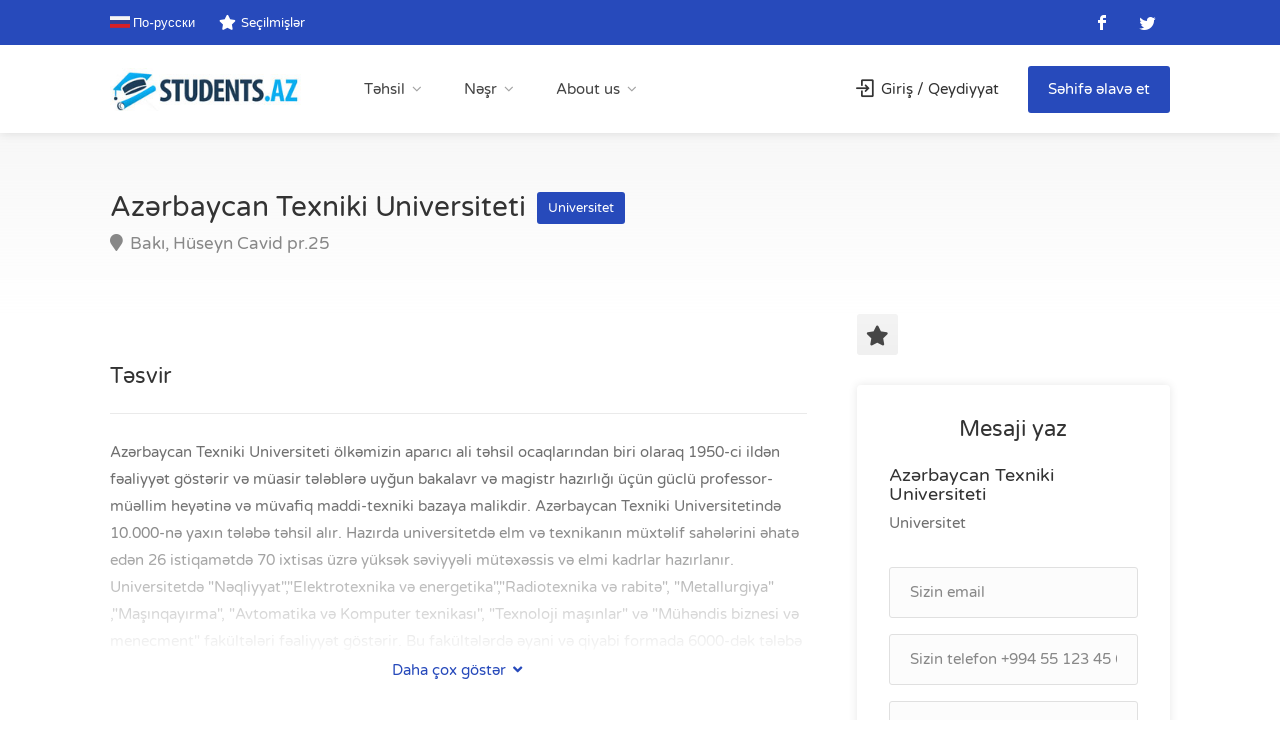

--- FILE ---
content_type: text/html; charset=UTF-8
request_url: https://students.az/az/content/university/azerbaycan_texniki_universiteti
body_size: 10261
content:
    <!DOCTYPE html>
    <head>
        <!-- Basic Page Needs
        ================================================== -->
        <title>Azərbaycan Texniki Universiteti - STUDENTS.AZ - Education Platform        </title>
        <meta http-equiv="Content-Type" content="text/html" charset="UTF-8">
        <meta name="viewport" content="width=device-width, initial-scale=1, maximum-scale=1">
        <meta name="csrf-param" content="_csrf">
<meta name="csrf-token" content="bH1gWg9iXcwRcE-DcbwOsgc05KHn528ds_1EyHwlvdMYNiMzYgczmScTDsUz2Ev2QAbS_qzXQnOHiynwRUbUuw==">
        <!-- CSS
        ================================================== -->
        <meta name="keywords" content="azərbaycan texniki universiteti, universitet, bakı, təhsil, baki, Azərbaycan">
<meta name="description" content="Azərbaycan Texniki Universiteti yalnız students.az saytında. ATU-nun b&amp;uuml;t&amp;uuml;n fak&amp;uuml;ltələri,  Azərbaycanın bütün şəhərləri">
<link href="/assets/9df08b2b/css/comment.css" rel="stylesheet">
<link href="/themes/students2/css/varela-round.css" rel="stylesheet">
<link href="https://stackpath.bootstrapcdn.com/bootstrap/4.1.3/css/bootstrap.min.css" rel="stylesheet">
<link href="/themes/students2/css/bootstrap.min.css" rel="stylesheet">
<link href="/themes/students2/css/style.min.css?v=1" rel="stylesheet">
<link href="/themes/students2/css/colors/main.css" rel="stylesheet">
<link href="/themes/students2/css/icons.min.css" rel="stylesheet">
<link href="https://use.fontawesome.com/releases/v5.7.2/css/all.css" rel="stylesheet">        </head>

    <body>
            <!-- Wrapper -->
    <div id="wrapper">
        <!-- Header Container
    ================================================== -->
        <header id="header-container">

            <!-- Topbar -->
            <div id="top-bar">
                <div class="container">

                    <!-- Left Side Content -->
                    <div class="left-side">
                        <ul class="top-bar-menu">
                            <li><a href="https://students.az/ru/content/university?url=azerbaycan_texniki_universiteti"><img src="/images/ru.png" alt="" style="position: relative;
    bottom: 2px;"> По-русски</a>
</li>
                            <li>
                                <a href="/az/user/bookmarks"><i class="fa fa-star"></i>Seçilmişlər</a>                            </li>
                        </ul>
                        <!-- Top bar -->
                                            </div>
                    <!-- Left Side Content / End -->
                    <!-- Left Side Content -->
                    <div class="right-side">
                        <!-- Social Icons -->
                        <ul class="social-icons">
                            <li><a class="facebook" href="https://www.facebook.com/studentsaz/"><i
                                            class="icon-facebook"></i></a></li>
                            <li><a class="twitter" href="https://twitter.com/StudentsAZ1"><i
                                            class="icon-twitter"></i></a></li>
                        </ul>
                    </div>
                    <!-- Left Side Content / End -->
                </div>
            </div>
            <div class="clearfix"></div>
            <!-- Topbar / End -->
            <!-- Header -->
            <div id="header">
                <div class="container">
                    <!-- Left Side Content -->
                    <div class="left-side">
                        <!-- Logo -->
                        <div id="logo">
                            <a href="/"><img src="/images/logo.jpg"
                                             alt=""></a>
                        </div>
                        <!-- Mobile Navigation -->
                        <div class="mmenu-trigger">
                            <button class="hamburger hamburger--collapse" type="button">
						<span class="hamburger-box">
							<span class="hamburger-inner"></span>
						</span>
                            </button>
                        </div>
                        <nav id="navigation" class="style-1">
                            <!-- Main Navigation -->
                            <ul id="responsive"><li class="has-sub"><a href="#" >Təhsil</a>
<ul class="sub-menu">
<li><a href="/az/search?ContentSearch%5Btype%5D=university" >Universitetlər</a></li>
<li><a href="/az/search?ContentSearch%5Btype%5D=course" >Kurslar</a></li>
<li><a href="/az/search?ContentSearch%5Btype%5D=tutor" >Müəlimlər</a></li>
<li><a href="/az/search?ContentSearch%5Btype%5D=kindergarten" >Uşaq bağcaları</a></li>
<li><a href="/az/search?ContentSearch%5Btype%5D=preschool" >Məktəbəhazırlıq</a></li>
<li><a href="/az/taxonomy/index" >Xəritə</a></li>
</ul>
</li>
<li class="has-sub"><a href="#" >Nəşr</a>
<ul class="sub-menu">
<li><a href="/az/content/index-articles" >Məqalələr</a></li>
</ul>
</li>
<li class="has-sub"><a href="#" >About us</a>
<ul class="sub-menu">
<li><a href="/az/content/about" >İnfo</a></li>
<li><a href="/az/content/index-blog" >Bloq</a></li>
<li><a href="/az/site/contacts" >Əlaqə</a></li>
</ul>
</li></ul>                        </nav>
                        <div class="clearfix"></div>
                        <!-- Main Navigation / End -->

                    </div>
                    <!-- Left Side Content / End -->

                    <!-- Right Side Content / End -->
                    <div class="right-side">
                        <!-- Header Widget -->
                        <div class="header-widget">
                                                            <a href="/az/site/login-register" class="sign-in"><i
                                            class="fa fa-user"></i> Giriş / Qeydiyyat</a>
                                                        <a href="/az/site/add-content"
                               class="button btn-success">Səhifə əlavə et</a>
                        </div>
                        <!-- Header Widget / End -->
                    </div>
                    <!-- Right Side Content / End -->

                </div>
            </div>
            <!-- Header / End -->
        </header>
        <div class="clearfix"></div>
        <!-- Header Container / End -->
            <!-- Titlebar
    ================================================== -->
    <div id="titlebar" class="property-titlebar margin-bottom-0">
        <div class="container">
            <div class="row">
                <div class="col-md-12">
                    <div>
                        <h2>Azərbaycan Texniki Universiteti <span
                                    class="property-badge university">Universitet</span>
                        </h2>
                        <span>
						<a href="#location" class="listing-address">
							<i class="fa fa-map-marker"></i>
                            Bakı, H&uuml;seyn Cavid pr.25						</a>
					</span>
                    </div>
                </div>
            </div>
        </div>
    </div>
    <!-- Content
    ================================================== -->

    <div class="container">
        <div class="row">
            <!-- Item Description -->
            <div class="col-lg-8 col-md-7">
                <div class="property-description">
                                            <!-- Description -->
                        <h3 class="desc-headline">Təsvir</h3>
                                                    <div class="show-more">
                                <p>Azərbaycan Texniki Universiteti &ouml;lkəmizin aparıcı ali təhsil ocaqlarından biri olaraq 1950-ci ildən fəaliyyət g&ouml;stərir və m&uuml;asir tələblərə uyğun bakalavr və magistr hazırlığı &uuml;&ccedil;&uuml;n g&uuml;cl&uuml; professor-m&uuml;əllim heyətinə və m&uuml;vafiq maddi-texniki bazaya malikdir. Azərbaycan Texniki Universitetində 10.000-nə yaxın tələbə təhsil alır. Hazırda universitetdə elm və texnikanın m&uuml;xtəlif sahələrini əhatə edən 26 istiqamətdə 70 ixtisas &uuml;zrə y&uuml;ksək səviyyəli m&uuml;təxəssis və elmi kadrlar hazırlanır. Universitetdə "Nəqliyyat","Elektrotexnika və energetika","Radiotexnika və rabitə", "Metallurgiya" ,"Maşınqayırma", "Avtomatika və Komputer texnikası", "Texnoloji maşınlar" və "M&uuml;həndis biznesi və menecment" fak&uuml;ltələri fəaliyyət g&ouml;stərir. Bu fak&uuml;ltələrdə əyani və qiyabi formada 6000-dək tələbə təhsil alır. Onlardan 300 nəfərə qədəri xarici vətəndaşlardır. Universitetin 46 kafedrasında 600-dək professor-m&uuml;əllim heyəti, o c&uuml;mlədən 70 nəfərədək elmlər doktoru, professor, 400-dək elmlər namizədi, dosent &ccedil;alışır.<br />Universitetdə elmin m&uuml;xtəlif istiqamətləri &uuml;zrə alimlik dərəcəsi verən ixtisaslaşdırılmış Elmi Şuralar fəaliyyət g&ouml;stərir. Universitetin elmi nəaliyyətləri "Elmi əsərlər" adlı jurnalda &ccedil;ap olunur. 700 mindən artıq kitab fonduna malik olan Universitet kitabxanası və internetlə təchiz olunmuş oxu zalları tələbələrə və əməkdaşlara xidmət g&ouml;stərir. Həm&ccedil;inin universitetdə &ouml;z&uuml;nəməxsus yemekxana və poliklinika fəaliyyət g&ouml;stərir.<br />Boloniya prosesinə qoşulması və &ccedil;oxpilləli təhsil sisteminə ke&ccedil;ilməsi ilə əlaqədar Universitet ABŞ-ın, Hollandiyanın, Almaniyanın, T&uuml;rkiyənin, Rusiyanın və başqa &ouml;lkələrin qabaqcıl Universitetləri və elmi mərkəzləri ilə sıx əlaqələr qurmuş və əməkdaşlığı daim genişləndirir. &Uuml;mumavropa təhsil layihələrində (TEMPUS, TACİS və s.) Universitetin əməkdaşları fəal iştirak edirlər.<br />Universitetin kafedraları komp&uuml;ter avadanlığı və ixtisaslaşmış laboratoriyalarla təchiz olunmuşdur. Texnikanın m&uuml;asir sahələri &uuml;zrə tələbələrin hazırlanması və ixtisasların artırılması məqsədilə x&uuml;susi tədris mərkəzləri yaradılmışdır.<br />Universitetdə m&uuml;asir idman sarayı, tələbə şəhərciyi və tələbə-istirahət d&uuml;şərgəsi fəaliyyət g&ouml;stərir. Universitet &ouml;z imkanlarından istifadə edərək &ouml;lkəmizin sosial və iqtisadi problemlərinin həllində yaxından iştirak edir.</p>                                <a href="#" class="show-more-button">Daha çox göstər <i
                                            class="fa fa-angle-down"></i></a>
                            </div>
                                                                    <!-- Details -->
                        <h3 class="desc-headline">Ətraflı məlumat</h3>
                        <ul class="property-features margin-top-0">
                                                            <li>Абревиатура: <span>
                            AzTU</span></li>

                                                                <li>Сайт: <span>
                            <a href="http://www.aztu.az" rel="nofollow" target="_blank">Open Link</a></span></li>

                                                                <li>Ректор: <span>
                            Yahudov Xaliq Məcid oğlu</span></li>

                                                        </ul>
                        
                                            <!-- Related -->
    <h3 class="desc-headline no-border">Əlaqəli</h3>
    <!-- Accordion -->
    <div class="style-1 fp-accordion">
        <div class="accordion">
                            <h3>İxtisas<span>46</span> <i class="fa fa-angle-down"></i></h3>
                <div class="numbered color">
                    <ol>
                                                    <li><a href="/az/content/specialty/82191_kompyuter_elmleri" target="_blank">Kompyuter elmləri</a></li>
                                                    <li><a href="/az/content/specialty/82264_metrologiya_standartlashdirma_ve_sertifikasiya_muhendisliyi" target="_blank">Metrologiya, standartlaşdırma və sertifikasiya mühəndisliyi</a></li>
                                                    <li><a href="/az/content/specialty/82267_menecment" target="_blank">Menecment</a></li>
                                                    <li><a href="/az/content/specialty/82273_senayenin_teshkili_ve_idare_olunmasi" target="_blank">Sənayenin təşkili və idarə olunması</a></li>
                                                    <li><a href="/az/content/specialty/82368_ekologiya_muhendisliyi" target="_blank">Ekologiya mühəndisliyi</a></li>
                                                    <li><a href="/az/content/specialty/82378_elektroenergetika_muhendisliyi" target="_blank">Elektroenergetika mühəndisliyi</a></li>
                                                    <li><a href="/az/content/specialty/82379_elektrik_muhendisliyi" target="_blank">Elektrik mühəndisliyi</a></li>
                                                    <li><a href="/az/content/specialty/82380_proseslerin_avtomatlashdirilmasi_muhendisliyi" target="_blank">Proseslərin avtomatlaşdırılması mühəndisliyi</a></li>
                                                    <li><a href="/az/content/specialty/82381_kompyuter_muhendisliyi" target="_blank">Kompyuter mühəndisliyi</a></li>
                                                    <li><a href="/az/content/specialty/82382_informasiya_texnologiyalari_ve_sistemleri_muhendisliyi" target="_blank">İnformasiya texnologiyaları və sistemləri mühəndisliyi</a></li>
                                                    <li><a href="/az/content/specialty/82383_proseslerin_avtomatlashdirilmasi_muhendisliyi_tempus_layihesi" target="_blank">Proseslərin avtomatlaşdırılması mühəndisliyi (Tempus layihəsi)</a></li>
                                                    <li><a href="/az/content/specialty/82384_elektroenergetika_muhendisliyi_avropa_ittifaqinin_tempus_layihesi_cherchivesinde" target="_blank">Elektroenergetika mühəndisliyi (Avropa İttifaqının TEMPUS layihəsi çərçivəsində)</a></li>
                                                    <li><a href="/az/content/specialty/82385_istilik_energetikasi_muhendisliyi" target="_blank">İstilik energetikası mühəndisliyi</a></li>
                                                    <li><a href="/az/content/specialty/82393_elektronika_telekommunikasiya_ve_radiotexnika_muhendisliyi" target="_blank">Elektronika, telekommunikasiya və radiotexnika mühəndisliyi</a></li>
                                                    <li><a href="/az/content/specialty/82397_biotibbi_texnologiya_muhendisliyi" target="_blank">Biotibbi texnologiya mühəndisliyi</a></li>
                                                    <li><a href="/az/content/specialty/82399_kompyuternaya_inzheneriya" target="_blank">Компьютерная инженерия</a></li>
                                                    <li><a href="/az/content/specialty/82404_inzhener_po_elektronike_telekommunikacii_i_radiotehnike" target="_blank">Инженер по электронике, телекоммуникации и радиотехнике</a></li>
                                                    <li><a href="/az/content/specialty/82405_upravlenie_biznesom" target="_blank">Управление бизнесом</a></li>
                                                    <li><a href="/az/content/specialty/82420_mashin_muhendisliyi" target="_blank">Maşın mühəndisliyi</a></li>
                                                    <li><a href="/az/content/specialty/82421_neqliyyatda_dashinmalarin_ve_idareetmenin_teshkili_muhendisliyi" target="_blank">Nəqliyyatda daşınmaların və idarəetmənin təşkili mühəndisliyi</a></li>
                                                    <li><a href="/az/content/specialty/82422_texnoloji_mashin_ve_avadanliqlar_muhendisliyi" target="_blank">Texnoloji maşın və avadanlıqlar mühəndisliyi</a></li>
                                                    <li><a href="/az/content/specialty/82424_tekrar_emal_ve_berpa_texnologiyalari_muhendisliyi" target="_blank">Təkrar emal və bərpa texnologiyaları mühəndisliyi</a></li>
                                                    <li><a href="/az/content/specialty/82428_organizaciya_i_upravlenie_promishlennostyu" target="_blank">Организация и управление промышленностью</a></li>
                                                    <li><a href="/az/content/specialty/82429_inzhener_po_mashinam" target="_blank">Инженер по машинам</a></li>
                                                    <li><a href="/az/content/specialty/82432_inzhener_po_informacionnim_tehnologiyam_i_sistemam" target="_blank">Инженер по информационным технологиям и системам</a></li>
                                                    <li><a href="/az/content/specialty/82528_yerustu_neqliyyat_vasitelerinin_muhendisliyi" target="_blank">Yerüstü nəqliyyat vasitələrinin mühəndisliyi</a></li>
                                                    <li><a href="/az/content/specialty/82622_inzhener_po_avtomatizacii_processov" target="_blank">Инженер по автоматизации процессов</a></li>
                                                    <li><a href="/az/content/specialty/82625_materialshunasliq_muhendisliyi" target="_blank">Materialşünaslıq mühəndisliyi</a></li>
                                                    <li><a href="/az/content/specialty/82630_fovqelade_hallar_ve_heyat_fealiyyetinin_tehlukesizliyi" target="_blank">Fövqəladə hallar və həyat fəaliyyətinin təhlükəsizliyi</a></li>
                                                    <li><a href="/az/content/specialty/82632_mexanika_muhendisliyi" target="_blank">Mexanika mühəndisliyi</a></li>
                                                    <li><a href="/az/content/specialty/82656_dagh-meden_muhendisliyi" target="_blank">Dağ-mədən mühəndisliyi</a></li>
                                                    <li><a href="/az/content/specialty/82658_enerji_mashinqayirmasi_muhendisliyi" target="_blank">Enerji maşınqayırması mühəndisliyi</a></li>
                                                    <li><a href="/az/content/specialty/82659_cihazqayirma_muhendisliyi" target="_blank">Cihazqayırma mühəndisliyi</a></li>
                                                    <li><a href="/az/content/specialty/82689_inzhener_po_organizacii_perevozok_i_upravleniyu_na_transporte" target="_blank">Инженер по организации перевозок и управлению на транспорте</a></li>
                                                    <li><a href="/az/content/specialty/82707_elektrik_muhendisliyi_tempus_layihesi" target="_blank">Elektrik mühəndisliyi (Tempus layihəsi)</a></li>
                                                    <li><a href="/az/content/specialty/82708_metallurgiya_muhendisliyi" target="_blank">Metallurgiya mühəndisliyi</a></li>
                                                    <li><a href="/az/content/specialty/82709_demiryol_neqliyyati_ve_teserrufati_muhendisliyi" target="_blank">Dəmiryol nəqliyyatı və təsərrüfatı mühəndisliyi</a></li>
                                                    <li><a href="/az/content/specialty/82710_poliqrafiya_muhendisliyi" target="_blank">Poliqrafiya mühəndisliyi</a></li>
                                                    <li><a href="/az/content/specialty/82711_neqliyyat_servisi_avtomobil_neqliyyati_uzre" target="_blank">Nəqliyyat servisi (avtomobil nəqliyyatı üzrə)</a></li>
                                                    <li><a href="/az/content/specialty/82712_kompozisiya_materiallarindan_mudafie_teyinatli_memulatlarin_layihelendirilmesi_ve_istehsali" target="_blank">Kompozisiya materiallarından müdafiə təyinatlı məmulatların layihələndirilməsi və istehsalı</a></li>
                                                    <li><a href="/az/content/specialty/82713_choxkanalli_radiorele_ve_troposfer_rabitesinin_yerustu_aparatlarinin_hazirlanmasi_istismari_ve_temiri" target="_blank">Çoxkanallı radiorele və troposfer rabitəsinin yerüstü aparatlarının hazırlanması, istismarı və təmiri</a></li>
                                                    <li><a href="/az/content/specialty/82714_silah_ve_silah_sistemlerinin_istehsal_texnologiyasi" target="_blank">Silah və silah sistemlərinin istehsal texnologiyası</a></li>
                                                    <li><a href="/az/content/specialty/82715_pirotexniki_vasitelerin_texnologiyasi" target="_blank">Pirotexniki vasitələrin texnologiyası</a></li>
                                                    <li><a href="/az/content/specialty/82716_optotexnika" target="_blank">Optotexnika</a></li>
                                                    <li><a href="/az/content/specialty/82717_inzhener_po_elektronike_telekommunikacii_i_radiotehnike" target="_blank">Инженер по электронике телекоммуникации и радиотехнике</a></li>
                                                    <li><a href="/az/content/specialty/82718_inzhener-metallurg" target="_blank">Инженер-металлург</a></li>
                                            </ol>
                </div>
                            <h3>Fakültə<span>10</span> <i class="fa fa-angle-down"></i></h3>
                <div class="numbered color">
                    <ol>
                                                    <li><a href="/az/content/faculty/107_avtomatika_ve_komputer_texnikas" target="_blank">Avtomatika və kompüter texnikas</a></li>
                                                    <li><a href="/az/content/faculty/108_elektrotexnika_ve_energetika" target="_blank">Elektrotexnika və energetika</a></li>
                                                    <li><a href="/az/content/faculty/109_mashinqayirma" target="_blank">Maşınqayırma</a></li>
                                                    <li><a href="/az/content/faculty/110_metallurgiya" target="_blank">Metallurgiya</a></li>
                                                    <li><a href="/az/content/faculty/111_muhendis_biznesi_ve_menecment" target="_blank">Mühəndis biznesi və menecment</a></li>
                                                    <li><a href="/az/content/faculty/112_neqliyyat" target="_blank">Nəqliyyat</a></li>
                                                    <li><a href="/az/content/faculty/113_radiotexnika_ve_rabite" target="_blank">Radiotexnika və rabitə</a></li>
                                                    <li><a href="/az/content/faculty/114_texnoloji_mashinlar" target="_blank">Texnoloji maşınlar</a></li>
                                                    <li><a href="/az/content/faculty/115_xarici_telebeler_uzre_dekanliq" target="_blank">Xarici tələbələr üzrə dekanlıq</a></li>
                                                    <li><a href="/az/content/faculty/116_xususi_texnika_ve_texnologiya" target="_blank">Xüsusi Texnika və Texnologiya</a></li>
                                            </ol>
                </div>
                    </div>
    </div>
                    <!-- Video -->
                    <!--
                    <h3 class="desc-headline no-border">Video</h3>
                    <div class="responsive-iframe">
                        <iframe width="560" height="315"
                                src="https://www.youtube-nocookie.com/embed/UPBJKppEXoQ?rel=0&amp;showinfo=0"
                                frameborder="0" allowfullscreen></iframe>
                    </div>
    -->
                    <!-- Location -->
                    
    <h3 class="desc-headline no-border" id="location">Xəritəsi</h3>
    <script>
        function initMap() {
            // The location of Uluru
            var uluru = {lat: 40.370198, lng: 49.815578};
            // The map, centered at Uluru
            var map = new google.maps.Map(
                document.getElementById('contentMap'), {zoom: 15, center: uluru});
            // The marker, positioned at Uluru
            var marker = new google.maps.Marker({position: uluru, map: map});
        }
    </script>
    <div class="row">
        <div class="col-md-12">
            <div id="propertyMap-container">
                <div id="contentMap" class="col-md-12" style="height: 400px"></div>
            </div>
        </div>
    </div>
                    <div class="margin-bottom-15 margin-top-15">
                        <div class="comment-wrapper" id="701ed2d082696">
    <div id="comment-pjax-container-w0" data-pjax-container="" data-pjax-timeout="20000">    <div class="comments row">
        <div class="col-md-12 col-sm-12">
            <div class="title-block clearfix">
                <h3 class="desc-headline">
                    Comments (0)                </h3>
            </div>
            <ol id="w1" class="comments-list"><div class="empty"></div></ol>                            <div class="comment-form-container form form-group ">
    <form id="comment-form" class="" action="/az/comment/default/create?entity=%C2%93%3B%C2%AFM%C3%89L%0F%C2%B4%C2%86A+h%C3%B6N%C3%BB%C2%8E667ed7f9c0a7d9445414ca0a1c0f7fd7f7df82fae186d499c17ba0f328e7c92f%C3%8C%C3%96%040V%C3%93%1A%15l8%C2%A6%C2%87%C2%B4zp%1F%C3%B4%C3%90%163%C2%84%2A%C3%A1%0C%23%C2%A5%3C%0F%2A%C3%9E%C2%94%03%C3%BE%02%C3%AD%00%C2%85%C3%99%C2%B5%5C%3DV%C2%98%C2%97%1A%5C%0E%C2%B6%C3%8C%C2%B7yh%C3%93%C2%9A%0A%C3%91%C3%97j%C3%82%7B%C3%B4%C2%97%C2%9D%C3%BAP%C2%97%0E%C3%AE%C2%985p%3D%C3%A5%C3%9B%3FP%C3%AD%C3%8E%C2%AA%C3%B8%3D%C3%99%C2%80%15%26E%23%C3%88T%C2%B0%C2%8D%2A%C2%A4%5D%C3%B9%27%5D%1FR%24%C2%86%C3%B5%C3%A2%C2%B6E%C2%ADV%C3%8EmK%C2%BD%C3%98" method="post">
<input type="hidden" name="_csrf" value="bH1gWg9iXcwRcE-DcbwOsgc05KHn528ds_1EyHwlvdMYNiMzYgczmScTDsUz2Ev2QAbS_qzXQnOHiynwRUbUuw==">
    <div class="form-group field-commentmodel-content required">
<textarea id="commentmodel-content" class="txt-comment" name="CommentModel[content]" rows="4" placeholder="Add a comment..." data-comment="content" aria-required="true"></textarea><div class="help-block"></div>
</div>    <div class="form-group field-commentmodel-parentid">
<input type="hidden" id="commentmodel-parentid" class="form-control" name="CommentModel[parentId]" data-comment="parent-id">
</div>    <div class="comment-box-partial">
        <div class="button-container show">
            <a id="cancel-reply" class="pull-right" href="#" data-action="cancel-reply">Click here to cancel reply.</a>            <button type="submit" class="button comment-submit">Comment</button>        </div>
    </div>
    </form>    <div class="clearfix"></div>
</div>
                    </div>
    </div>
    </div></div>
                    </div>
                    <div class="clearfix"></div>
                    
<!-- Share Buttons -->
    <ul class="share-buttons margin-top-20">
    <li><a class="fb-share face-share" href="#" data-url="https://students.az/az/content/university/azerbaycan_texniki_universiteti"><i
                    class="fab fa-facebook"></i> Paylaş</a></li>
    <li><a class="twitter-share" href="#"><i class="fab fa-twitter"></i> Tvit</a></li>
</ul>
                </div>
            </div>
            <!-- Item Description / End -->
            <!-- Sidebar -->
            <div class="col-lg-4 col-md-5">
                <div class="sidebar sticky right">
                    <!-- Widget -->
                    <div class="widget margin-bottom-30">
                        <button class="widget-button with-tip "
                                data-tip-content="Seçilmişlərə əlavə et"
                                data-id="82696"><i
                                    class="fa fa-star"></i></button>
                        <div class="clearfix"></div>
                    </div>
                    <!-- Widget / End -->
                    
<!-- Widget -->
<div class="widget">

    <!-- Agent Widget -->
    <div class="agent-widget">
        <div class="agent-title">
            <h3 class="text-center">Mesaji yaz</h3>
            <h4>Azərbaycan Texniki Universiteti</h4>
            <p>Universitet</p>

        </div>
        <form id="feedback-form" action="/az/site/content-feedback" method="post">
<input type="hidden" name="_csrf" value="bH1gWg9iXcwRcE-DcbwOsgc05KHn528ds_1EyHwlvdMYNiMzYgczmScTDsUz2Ev2QAbS_qzXQnOHiynwRUbUuw==">        <input type="email" id="contentfeedback-email" class="feedback-ff" name="ContentFeedback[email]" placeholder="Sizin email">        <input type="tel" id="contentfeedback-phone" name="ContentFeedback[phone]" maxlength="13" placeholder="Sizin telefon +994 55 123 45 67" minlength="9">        <textarea id="feedback-message" name="ContentFeedback[message]" maxlength="500" placeholder="Göndərmək üçün mesaj" required="required"></textarea>
        <div class="input-counter">
            <span id="current">0</span>
            <span id="maximum">/ 500</span>
        </div>

        <p>Min. 60, max. 500 symbols</p>
        <input type="hidden" id="contentfeedback-content_id" name="ContentFeedback[content_id]" value="82696" placeholder="Sizin telefon">        <button type="button" id="send-feedback" class="button fullwidth margin-top-5">Mesaji gonder</button>        </form>    </div>
    <div class="scs-message hidden notification notice">
        <p>Sizin mesajiniz Azərbaycan Texniki Universiteti üçün gondelib</p>
    </div>

</div>
<!-- Widget / End -->
                </div>
            </div>
            <!-- Sidebar / End -->
        </div>

        <div class="row">
            <div class="col-md-12">
                <div class="clearfix"></div>
                
<!-- Similar Listings Container -->
<h3 class="desc-headline no-border margin-bottom-35 margin-top-60">Daha çox məlumat</h3>

<!-- Layout Switcher -->

<div class="layout-switcher hidden"><a href="#" class="list"><i class="fa fa-th-list"></i></a></div>
<div class="listings-container list-layout">

    <div id="w5" class="list-view"><div data-key="82871"><!-- Listing Item -->
<div class="listing-item">
    <a href="/az/content/university/eziz_eliyev_adina_azerbaycan_dovlet_hekimleri_tekmilleshdirme_institutu" class="listing-img-container">
        <div class="listing-badges">
            <span class="university-badge">Universitet</span>
        </div>
        <div class="listing-img-content">
            <span class="like-icon"></span>
        </div>
        <img src="/runtime/292x227q60noimage.jpg" alt="Əziz Əliyev adına Azərbaycan Dövlət Həkimləri Təkmilləşdirmə İnstitutu">    </a>

    <div class="listing-content">
        <div class="listing-title">
            <h4><a href="/az/content/university/eziz_eliyev_adina_azerbaycan_dovlet_hekimleri_tekmilleshdirme_institutu">Əziz Əliyev adına Azərbaycan Dövlət Həkimləri Təkmilləşdirmə İnstitutu</a></h4>
            
            <a href="/az/content/university/eziz_eliyev_adina_azerbaycan_dovlet_hekimleri_tekmilleshdirme_institutu" class="details button border">Ətraflı məlumat</a>
        </div>
        <div class="listing-taxonomy">
            ...
        </div>
        <div class="listing-footer">
            <a href="#"><i
                        class="fa fa-city"></i> Bakı            </a>
            <span><i class="fa fa-calendar-o"></i> 07 fevral 2019</span>
        </div>

    </div>
    <!-- Listing Item / End -->
</div>
<!-- Listing Item / End -->
</div>
<div data-key="82867"><!-- Listing Item -->
<div class="listing-item">
    <a href="/az/content/university/baki_ali_neft_mektebi" class="listing-img-container">
        <div class="listing-badges">
            <span class="university-badge">Universitet</span>
        </div>
        <div class="listing-img-content">
            <span class="like-icon"></span>
        </div>
        <img src="/runtime/292x227q60bakinskaya_visshaya_neftyanaya_shkola.jpg" alt="Bakı Ali Neft Məktəbi">    </a>

    <div class="listing-content">
        <div class="listing-title">
            <h4><a href="/az/content/university/baki_ali_neft_mektebi">Bakı Ali Neft Məktəbi</a></h4>
            
            <a href="/az/content/university/baki_ali_neft_mektebi" class="details button border">Ətraflı məlumat</a>
        </div>
        <div class="listing-taxonomy">
            ...
        </div>
        <div class="listing-footer">
            <a href="#"><i
                        class="fa fa-city"></i> Bakı            </a>
            <span><i class="fa fa-calendar-o"></i> 07 fevral 2019</span>
        </div>

    </div>
    <!-- Listing Item / End -->
</div>
<!-- Listing Item / End -->
</div>
<div data-key="82855"><!-- Listing Item -->
<div class="listing-item">
    <a href="/az/content/university/baki_avrasiya_universiteti" class="listing-img-container">
        <div class="listing-badges">
            <span class="university-badge">Universitet</span>
        </div>
        <div class="listing-img-content">
            <span class="like-icon"></span>
        </div>
        <img src="/runtime/292x227q60noimage.jpg" alt="Bakı Avrasiya Universiteti">    </a>

    <div class="listing-content">
        <div class="listing-title">
            <h4><a href="/az/content/university/baki_avrasiya_universiteti">Bakı Avrasiya Universiteti</a></h4>
            
            <a href="/az/content/university/baki_avrasiya_universiteti" class="details button border">Ətraflı məlumat</a>
        </div>
        <div class="listing-taxonomy">
            ...
        </div>
        <div class="listing-footer">
            <a href="#"><i
                        class="fa fa-city"></i> Bakı            </a>
            <span><i class="fa fa-calendar-o"></i> 07 fevral 2019</span>
        </div>

    </div>
    <!-- Listing Item / End -->
</div>
<!-- Listing Item / End -->
</div></div>
</div>
<!-- Similar Listings Container / End -->
            </div>
        </div>
    </div>
        <!-- Footer
        ================================================== -->
        <div class="margin-top-55"></div>
        <div id="footer" class="sticky-footer">
            <!-- Main -->
            <div class="container">
                <div class="row">
                    <div class="col-md-5 col-sm-6">
                        <img class="footer-logo" src="/themes/students2/images/logo.png" alt="">
                        <br><br>
                        <p>Gələcək haqqında fikirləşirsiniz? Ali təhsil almaq üçün hansı universiteti seçəcəyinizi düşünürsünüz? Saytımızda Azərbaycanın ən yaxşı universitetləri təqdim edilir. Qəbul şərtlərini, universitetlər haqqında məlumatları müqayisə edə və düzgün qərar verə bilərsiniz. Saytda 40-dan artıq ali təhsil ocağı haqqında məlumat var. Əgər ali təhsil almaq üçün can atırsınızsa onların hər biri üzünüzə öz qapılarını açmağa hazırdır.

Həmçinin portalımızın səhifələrində abituriyentlər üçün kurslar təqdim edilib. Bu kurslarda bilik səviyyənizi qaldıraraq ali məktəbə qəbul olmaq şansınızı artıra bilərsiniz.</p>
                    </div>

                    <div class="col-md-4 col-sm-6 ">
                        <h4>Faydalı linklər</h4>
                        <ul class="footer-links"><li><a href="/az/search?ContentSearch%5Btype%5D=university" >Universitetlər</a></li>
<li><a href="/az/search?ContentSearch%5Btype%5D=course" >Kurslar</a></li>
<li><a href="/az/search?ContentSearch%5Btype%5D=tutor" >Müəlimlər</a></li>
<li><a href="/az/search?ContentSearch%5Btype%5D=kindergarten" >Uşaq baxçası</a></li>
<li><a href="/az/search?ContentSearch%5Btype%5D=preschool" >Məktəbəhazırlıq</a></li>
<li><a href="/az/taxonomy/index" >Xəritə</a></li></ul><ul class="footer-links"><li><a href="/az/site/login-register" >Giriş / Qeydiyyat</a></li>
<li><a href="/az/content/about" >İnfo</a></li>
<li><a href="/az/content/index-blog" >Bloq</a></li>
<li><a href="/az/site/contacts" >Əlaqə</a></li>
<li><a href="/az/content/advertising" >Reklam</a></li></ul>                        <div class="clearfix"></div>
                    </div>

                    <div class="col-md-3  col-sm-12">
                        <h4>Bizimlə əlaqə</h4>
                        <div class="text-widget">
                            <span>Bakı şəh.,  H. Əliyev pr., 95, Qafqaz Business Center, AZ1029</span> <br>
                            Phone: <span>+994</span><br>
                            E-Mail:<span> <a href="#"
                                             class="reverse">za.stneduts@ofni</a> </span><br>
                        </div>
                        <ul class="social-icons margin-top-20">
                            <li><a class="facebook" href="https://www.facebook.com/studentsaz/"><i
                                            class="icon-facebook"></i></a></li>
                            <li><a class="twitter" href="https://twitter.com/StudentsAZ1"><i
                                            class="icon-twitter"></i></a></li>
                        </ul>
                    </div>
                </div>

                <!-- Copyright -->
                <div class="row">
                    <div class="col-md-12">
                        <div class="copyrights">© 2012-2026                            STUDENTS.AZ. Bütün hüquqlar qorunur..
                        </div>
                    </div>
                </div>

            </div>

        </div>
        <!-- Footer / End -->


        <!-- Back To Top Button -->
        <div id="backtotop"><a href="#"></a></div>
    </div>
    <!-- Wrapper / End -->
    <script src="https://maps.googleapis.com/maps/api/js?key=AIzaSyAbR47yhmBwfjHkAoz6dp0KyMiFUOWUiUs&amp;callback=initMap" async defer></script>
<script src="//ajax.googleapis.com/ajax/libs/jquery/2.2.0/jquery.min.js"></script>
<script src="/assets/b0efd8a8/yii.js"></script>
<script src="/assets/9df08b2b/js/comment.js"></script>
<script src="/assets/b0efd8a8/yii.validation.js"></script>
<script src="/assets/b0efd8a8/yii.activeForm.js"></script>
<script src="/assets/447047ea/jquery.pjax.js"></script>
<script src="/themes/students2/scripts/chosen.min.js"></script>
<script src="/themes/students2/scripts/magnific-popup.min.js"></script>
<script src="/themes/students2/scripts/owl.carousel.min.js"></script>
<script src="/themes/students2/scripts/sticky-kit.min.js"></script>
<script src="/themes/students2/scripts/slick.min.js"></script>
<script src="/themes/students2/scripts/masonry.min.js"></script>
<script src="/themes/students2/scripts/mmenu.min.js"></script>
<script src="/themes/students2/scripts/tooltips.min.js"></script>
<script src="/themes/students2/scripts/custom.js"></script>
<script src="/themes/students2/scripts/bootstrap-notify.min.js"></script>
<script>jQuery(function ($) {
jQuery('#701ed2d082696').comment({"pjaxContainerId":"#comment-pjax-container-w0","formSelector":"#comment-form"});
jQuery('#comment-form').yiiActiveForm([{"id":"commentmodel-content","name":"content","container":".field-commentmodel-content","input":"#commentmodel-content","validateOnChange":false,"validateOnBlur":false,"validate":function (attribute, value, messages, deferred, $form) {yii.validation.required(value, messages, {"message":"Comment cannot be blank."});yii.validation.string(value, messages, {"message":"Content simvol tipli olmalıdır.","skipOnEmpty":1});}},{"id":"commentmodel-parentid","name":"parentId","container":".field-commentmodel-parentid","input":"#commentmodel-parentid","validateOnChange":false,"validateOnBlur":false,"validate":function (attribute, value, messages, deferred, $form) {yii.validation.number(value, messages, {"pattern":/^[+-]?\d+$/,"message":"Parent ID tam ədəd olmalıdır.","skipOnEmpty":1});}}], []);
jQuery(document).pjax("#comment-pjax-container-w0 a", {"push":false,"replace":false,"timeout":20000,"scrollTo":false,"container":"#comment-pjax-container-w0"});
jQuery(document).off("submit", "#comment-pjax-container-w0 form[data-pjax]").on("submit", "#comment-pjax-container-w0 form[data-pjax]", function (event) {jQuery.pjax.submit(event, {"push":false,"replace":false,"timeout":20000,"scrollTo":false,"container":"#comment-pjax-container-w0"});});

$(document).ready(function(){
$('.face-share').on('click', function(){
    FB.ui({
        method: 'share',
        display: 'popup',
        href: $(this).data('url'),
    }, function(response){});
});
});

    $(document).ready(function () {
        $("#send-feedback").on("click",function () {
            var form = $("#feedback-form");
            $.ajax({
                url:form.attr("action"),
                type:'post',
                dataType:'json',
                data: form.serialize(),
                success: function(data) {
                    if(data.code==0){
                        errMsg = '';
                        
$.notify({
title: 'Azərbaycan Texniki Universiteti',
message: 'Sizin mesajiniz Azərbaycan Texniki Universiteti üçün gondelib'+errMsg
},{
placement: {
from: "bottom",
align: "right"
},
type: 'success',
delay: 15,
template: '<div data-notify="container" class="col-xs-11 col-sm-3 alert notification {0}" role="alert">' +
    '<span data-notify="title">{1}</span>' +
    '<span data-notify="message">{2}</span>' +
    '</div>'
});

                                        $("#feedback-form").trigger('reset');
                                        $(".agent-widget").addClass('hidden');
                                        $(".scs-message").removeClass('hidden');
                                        } else {
                        $.each(data.errors, function(key, val){
                            form.find('[name="ContentFeedback['+key+']"]').addClass('field-has-error');
                        });
                        
                        errMsg = data.message.join('<br/>');
                        
$.notify({
title: 'Azərbaycan Texniki Universiteti',
message: 'Your message for Azərbaycan Texniki Universiteti hasn\'t been sent<br/>'+errMsg
},{
placement: {
from: "bottom",
align: "right"
},
type: 'notice',
delay: 15,
template: '<div data-notify="container" class="col-xs-11 col-sm-3 alert notification {0}" role="alert">' +
    '<span data-notify="title">{1}</span>' +
    '<span data-notify="message">{2}</span>' +
    '</div>'
});
}
                   
                }
            });
        });
    });
    
    $('#feedback-message').keyup(function() {
      var characterCount = $(this).val().length,
          current = $('#current'),
          maximum = $('#maximum'),
          theCount = $('#the-count');
        
      current.text(characterCount);
    
      if (characterCount >= 60) {
        current.css('color', '#399D72');
      } 
    });


$(".show-contacts").on("click",function () {
$(".contacts-list").removeClass("hidden");
var csrfToken = $('meta[name="csrf-token"]').attr("content");
            $.post("/az/content/get-contacts", {contentid:$(this).data("content"), _csrf : csrfToken}).done(function(data){});
        });

});</script>    </body>
    </html>


--- FILE ---
content_type: text/css
request_url: https://students.az/themes/students2/css/style.min.css?v=1
body_size: 32614
content:
@charset "UTF-8";body{font-size:15px;line-height:27px;background-color:#fff}#top-bar{background-color:#66676b;color:#fff;padding:0;position:relative;z-index:1001}ul.top-bar-menu{margin:0;padding:8px 0;-webkit-transform:translate3d(0,1px,0);-moz-transform:translate3d(0,0,0)}ul.top-bar-menu li{font-size:13px;display:inline-block;margin:0 20px 0 0}ul.top-bar-menu li a{color:#fff}ul.top-bar-menu li i{color:#fff;margin:0 5px 0 0;font-size:15px;position:relative;top:1px}#top-bar ul.social-icons{position:relative;z-index:990}#top-bar.light{background-color:#f5f5f5;color:#888}#top-bar.light a{color:#888}#top-bar.light .top-bar-dropdown span:after,#top-bar.light ul.top-bar-menu li i{color:#a0a0a0}.top-bar-dropdown{cursor:pointer;display:inline-block}.top-bar-dropdown .options{opacity:0;visibility:hidden;position:absolute;margin:20px 0 0 0;z-index:1101;transition:opacity .25s ease-in-out,transform .25s ease-in-out;transform:translate3d(0,15px,0);border-radius:3px}.top-bar-dropdown.active .options{opacity:1;pointer-events:auto;visibility:visible;transform:translate3d(0,0,0)}.top-bar-dropdown .arrow{width:0;height:0;border-left:6px solid transparent;border-right:6px solid transparent;border-bottom:6px solid #262626;position:absolute;top:-5px;left:10px}.top-bar-dropdown span:after{content:"\f0d7";font-family:FontAwesome;font-size:14px;color:#fff;top:1px;margin-left:6px;position:relative}.top-bar-dropdown ul{background:#262626;max-width:180px;padding:14px 0}.top-bar-dropdown ul li{width:100%;display:block;padding:0;line-height:21px}.top-bar-dropdown ul li a{padding:5px 22px;display:block;color:#ccc;z-index:10;position:relative;transition:color .25s;line-height:21px}.top-bar-dropdown ul li a:hover{color:#fff;z-index:1;position:relative}#logo{display:inline-block;margin-top:1px}#logo img{max-height:43px;width:auto;transform:translate3d(0,0,0)}img.footer-logo{max-height:43px;width:auto;transform:translate3d(0,0,0)}#header{position:relative;z-index:999;padding:25px 0 14px 0;box-shadow:0 0 10px 0 rgba(0,0,0,.12)}.header-widget{position:relative;top:-1px;height:54px}.header-widget .button,.header-widget .button.border{margin-right:0}.header-widget .sign-in{position:relative;top:10px;color:#333;margin-right:25px;vertical-align:top}.header-widget .sign-in i{padding-right:4px;vertical-align:top;padding-top:5px}.sign-in i.fa.fa-user:before{font-family:simple-line-icons;content:"\e066";font-size:17px;position:relative;top:-1px}.header-widget .sign-in:hover{color:#66676b}header.fullwidth .container{width:100%;margin:0;padding:0 40px}.left-side{float:left;width:65%;display:inline-block}.right-side{float:right;width:35%;display:inline-block}#logo,#navigation{float:left}#logo{margin-right:40px}.header-widget{text-align:right}#header-container.top-border{border-top:4px solid #66676b}#header-container.header-style-2 .right-side{width:70%}#header-container.header-style-2 .left-side{width:30%}#header-container.header-style-2 #header{padding-top:20px}#header-container.header-style-2 #header{padding-bottom:0}.header-style-2 .header-widget{margin-top:8px;margin-bottom:8px;float:right;padding-left:0;text-align:left}.header-style-2 .header-widget li{list-style:none;display:inline-block;vertical-align:middle;margin-right:20px;padding-right:35px;line-height:24px;position:relative}.header-style-2 .header-widget li:after{position:absolute;height:48px;content:"";display:inline-block;width:1px;background-color:#e0e0e0;-webkit-transform:translateY(-50%);-moz-transform:translateY(-50%);-ms-transform:translateY(-50%);transform:translateY(-50%);top:50%;right:0}.header-style-2 .header-widget li i{float:left;display:inline-block;color:#66676b;font-size:34px;width:35px;position:relative;margin-top:8px;margin-right:18px;text-align:center;-webkit-text-stroke:.5px #fff}.header-style-2 .header-widget li .widget-content{float:left;max-width:150px}.header-style-2 .header-widget .sl-icon-location{font-size:36px;margin:5px 10px 0 8px}.header-style-2 .header-widget li span.title{display:block;color:#333}.header-style-2 .header-widget li span.data{color:grey}.header-style-2 .header-widget li.with-btn:after{display:none}.header-style-2 .header-widget a.button{margin-left:13px;line-height:25px;position:relative;top:3px}.header-style-2 .header-widget li:last-child{margin-right:0;padding-right:0}@media (min-width:992px){.header-style-2 .right-side-menu-item{float:right!important}.header-style-2 #navigation ul#responsive{width:100%}.header-style-2 .sign-in i{top:3px;position:relative;padding-right:5px}.header-style-2 .user-menu{float:right;margin-top:-52px;margin-right:10px}.header-style-2 .user-menu .user-name,.header-style-2 .user-menu .user-name:hover,.header-style-2 .user-menu.active .user-name,.header-style-2 .user-menu.active .user-name:hover{color:#fff!important}.header-style-2 .user-menu .user-name:after,.header-style-2 .user-menu .user-name:hover:after,.header-style-2 .user-menu.active .user-name:after,.header-style-2 .user-menu.active .user-name:hover:after{color:rgba(255,255,255,.5)!important}.header-style-2 .user-menu ul{top:50px}}@media (max-width:992px){.header-style-2 .user-menu-container{height:60px;display:block;border-top:1px solid #e0e0e0;margin:15px;padding-top:15px}.mm-menu .sign-in i.fa.fa-user:before{font-size:15px;position:relative;top:1px;padding-right:6px}}@media (max-width:768px){.header-style-2 .right-side{margin-top:5px}.header-style-2 .header-widget a.button.border{margin-bottom:0}#header-container.header-style-2 .header-widget{zoom:.7}}#header.cloned,#navigation.style-2.cloned{position:fixed;top:0;width:100%;z-index:999}#header.cloned{background-color:#fff}#navigation.style-2.cloned{margin-top:0;box-shadow:0 0 10px 0 rgba(0,0,0,.12)}#header.cloned #logo img{transform:translate3d(0,0,0);max-width:120px;margin-top:1px}#header.cloned{padding:18px 0 7px 0}.sticky-logo{display:none}#navigation.style-2.cloned .sticky-logo{display:inline-block;float:left;padding:0;margin-right:30px;margin-top:12px}#navigation.style-2.cloned .sticky-logo img{max-height:32px;width:auto;transform:translate3d(0,0,0)}#header.cloned.unsticky,#navigation.style-2.cloned.unsticky{opacity:1;visibility:hidden;pointer-events:none;transform:translate(0,-100%) scale(1);transition:.3s}#navigation.style-2.cloned.unsticky{opacity:0}#header.cloned.sticky,#navigation.style-2.cloned{opacity:1;visibility:visible;transform:translate(0,0) scale(1);transition:.3s}#footer{padding:70px 0 0 0;background-color:#fcfcfc;box-shadow:inset 0 20px 50px -20px rgba(0,0,0,.06)}#footer.sticky-footer{box-shadow:none}#footer h4{color:#333;font-size:21px;margin-bottom:25px}.footer-shadow{width:100%;display:block;background:#fff;height:200px;margin-top:-200px;position:relative;z-index:-1;box-shadow:0 20px 40px -20px rgba(0,0,0,.06)}.text-widget span{color:#707070}.text-widget span.address{display:block;margin-bottom:10px}ul.footer-links{margin:0 0 15px 0;padding:0;width:50%;box-sizing:border-box;display:inline-block;float:left}.footer-links li{position:relative;list-style:none}.footer-links li a{padding:0 0 9px 16px;display:inline-block;-webkit-transition:all .2s ease-in-out;-moz-transition:all .2s ease-in-out;-o-transition:all .2s ease-in-out;-ms-transition:all .2s ease-in-out;transition:all .2s ease-in-out;color:#707070;line-height:21px}.footer-links li a:hover{padding-left:22px;color:#66676b}.footer-links li:before{font-family:FontAwesome;font-size:20px;content:"\f105";position:absolute;left:0;top:-2px;padding:0 7px 0 0;color:#ccc}.copyrights{color:#707070;border-top:1px solid rgba(0,0,0,.09);margin-top:60px;text-align:center;padding:40px 0;display:inline-block;width:100%}#footer.alt .copyrights{margin-top:0;border:none;padding:25px}.copyrights a{color:#707070}#footer.dark{background:#222;color:#aaa}#footer.dark a,#footer.dark a:hover,#footer.dark h4{color:#fff}#footer.dark .footer-links li a,#footer.dark .text-widget,#footer.dark .text-widget span{color:#aaa}#footer.dark .footer-links li a:hover{color:#fff}#footer.dark .footer-links li:before{color:#666}#footer.dark .copyrights{color:#aaa;border-top:1px solid rgba(255,255,255,.09)}#footer .social-icons li a{opacity:.8;transition:opacity .35s}#footer .social-icons li a:hover{opacity:1}#backtotop{position:fixed;right:0;display:none;bottom:25px;margin:0 25px 0 0;z-index:999}#backtotop a{text-decoration:none;border:0 none;display:block;width:44px;height:44px;background-color:#66676b;opacity:1;transition:all .3s;border-radius:3px;text-align:center;font-size:26px}body #backtotop a{color:#fff}#backtotop a:after{content:"\f106";font-family:FontAwesome;position:relative;display:block;top:50%;-webkit-transform:translateY(-55%);transform:translateY(-55%)}button{outline:0}.mortgageCalc input,.mortgageCalc input:focus{border-radius:3px;padding-left:65px;margin-bottom:0;background-color:#fdfdfd;border:1px solid #e0e0e0;transition:border .3s,box-shadow .3s,background-color .3s}.mortgageCalc input:focus{box-shadow:0 0 12px rgba(0,0,0,.05)}.mortgageCalc .calc-input{position:relative;height:51px;display:block;margin-bottom:15px}.mortgageCalc .fa{background:linear-gradient(to bottom,#f8f8f8 0,#f0f0f0);color:#999;border-radius:3px 0 0 3px;top:1px;left:1px;position:absolute;font-weight:400;font-size:14px;text-align:center;padding:0;margin:0;width:49px;line-height:49px;height:49px;border-right:1px solid #e0e0e0}.mortgageCalc button.button{margin:8px 0 10px 0;display:inline-block}.mortgageCalc .calc-output-container{opacity:0;width:100%;max-height:0;overflow:hidden;margin-bottom:0;padding:0;transition:opacity .3s,max-height .7s}.mortgageCalc .calc-output-container .notification{margin:15px 0 10px 0}.pick-price.tip{position:absolute;left:auto;top:11px;right:15px;cursor:pointer;z-index:10;height:28px;width:28px;line-height:28px;font-size:14px;background-color:transparent;background:linear-gradient(to bottom,#eee 0,#e9e9e9);color:#444;border-radius:3px}.pick-price.tip .tip-content{min-width:auto;max-width:auto;white-space:nowrap;padding:8px 12px}.pick-price.tip:after{font-family:FontAwesome;content:"\f24d";line-height:28px}@media (max-width:1366px){.pick-price.tip .tip-content{transform:translate(-100%,calc(-100% - 10px));left:28px}.pick-price.tip:hover .tip-content{transform:translate(-100%,calc(-100% - 10px))}.pick-price.tip .tip-content:after{left:auto;right:1px}}.sidebar.left{padding-right:20px}.sidebar.right{padding-left:20px}.sidebar .widget{margin-bottom:50px;position:relative}.sidebar .widget:last-child{margin-bottom:0!important}.sticky{margin-bottom:50px}.widget h3{font-size:22px}button.widget-button{position:relative;display:inline-block;padding:0;cursor:pointer;border-radius:3px;margin-right:20px;color:#333;transition:all .3s;outline:0;border:none;background-color:transparent;box-shadow:0}.widget-button i{font-size:18px;margin-right:4px;position:relative;top:2px}.widget-button .like-icon{color:inherit;position:relative;top:0;bottom:0;left:0;display:inline-block;height:19px;width:19px;margin-right:6px;font-size:21px}.widget-button:hover{color:#66676b}.widget-button .like-icon:after,.widget-button .like-icon:before{transition:opacity .3s,transform .43s cubic-bezier(0,-.41,.19,2);font-family:FontAwesome;position:absolute;right:0}.widget-button.save.liked,.widget-button.save:hover{color:#ffa800}.widget-button.save .like-icon:after{color:#ffa800}.widget-button.save:after{content:attr(data-save-title)}.widget-button.save.liked:after{content:attr(data-saved-title)}.widget-button .like-icon.liked:after,.widget-button .like-icon.liked:before,.widget-button .like-icon:before{transform:scale(1)}.widget-button .like-icon.liked:before{opacity:0}#navigation{position:relative;display:block}#navigation ul{list-style:none;position:relative;float:left;margin:0;padding:0}#navigation ul a{display:block;color:#444;text-decoration:none}#navigation ul li{position:relative;float:left;margin:0;padding:0}#navigation ul li ul{opacity:0;visibility:hidden;position:absolute;top:100%;left:0;padding:0;z-index:99999}#navigation ul ul li{float:none;width:208px}#navigation ul ul ul{top:0;left:100%;margin:0 0 0 10px}#navigation ul ul{margin:10px 0 0 0}#navigation ul ul ul:after{content:"";position:absolute;width:10px;height:100%;left:-10px;top:0;opacity:0}#navigation ul ul:before{content:"123";position:absolute;width:100%;height:10px;top:-10px;opacity:0}#navigation ul li:hover>ul{opacity:1;visibility:visible}#navigation ul li a:after,#navigation ul ul li a:after{font-family:FontAwesome;opacity:.5}#navigation ul li a:after{content:'\f107';padding-left:7px}#navigation ul ul li a:after{content:'\f105';position:absolute;right:15px}#navigation ul li a:only-child:after{content:'';padding:0}#navigation ul ul li a:only-child:after{content:''}#navigation ul ul{background-color:#fff;box-shadow:0 0 10px 0 rgba(0,0,0,.12);border-radius:3px}#navigation ul ul li{border-bottom:1px solid #e9e9e9;border-radius:3px}#navigation ul ul li:last-child{border-bottom:none}#navigation ul li:hover ul a,#navigation ul ul a{line-height:27px!important;padding:10px 30px 10px 15px!important;color:#707070!important}#navigation ul ul li:hover{background-color:#f2f2f2!important;border-radius:0}#navigation ul ul li:first-child{border-radius:3px 3px 0 0}#navigation ul ul li:last-child{border-radius:0 0 3px 3px}#navigation ul ul{opacity:0;visibility:hidden;transition:all .25s;transform:translate3d(0,15px,0)}#navigation ul li:hover>ul{opacity:1;visibility:visible;transform:translate3d(0,0,0)}#navigation.style-1 .current{background-color:transparent;border:1px solid #66676b;color:#66676b;padding:5px 15px;border-radius:3px}#navigation.style-1 .current:after{opacity:1}#navigation.style-1 ul li{transition:all .25s;border-radius:3px}#navigation.style-1 ul li:hover{background-color:#66676b;color:#fff}#navigation.style-1 ul li:hover a{color:#fff}#navigation.style-1 ul a{font-size:15px;line-height:32px;padding:6px 16px}#navigation.style-1 ul li{margin:0 5px}#navigation.style-1 ul ul li{margin:0;border-radius:0}#navigation.style-1 ul ul li:first-child{border-radius:3px 3px 0 0}#navigation.style-1 ul ul li:last-child{border-radius:0 0 3px 3px}#navigation.style-2{width:100%;margin-top:16px;background-color:#66676b}#navigation.style-2 .current:after{opacity:1}#navigation.style-2 ul li{transition:all .35s}#navigation.style-2 .current,#navigation.style-2 ul li:hover{background-color:rgba(255,255,255,.12)}#navigation.style-2 ul li:hover a{color:#fff}#navigation.style-2 ul a{font-size:15px;line-height:32px;padding:13px 20px;color:#fff;border-radius:0}#navigation.style-2 ul ul li{margin:0}.user-menu{position:relative;display:inline-block;cursor:pointer;margin-right:25px;top:9px;vertical-align:top;padding-left:25px;padding-right:20px;margin-left:25px}.user-menu .user-name{transition:.2s;color:#444}.user-menu .user-name{transition:.2s;white-space:nowrap;overflow:hidden;text-overflow:ellipsis;max-width:145px}.user-menu .user-name:after{content:"\f107";font-family:FontAwesome;transition:.2s;transform:rotate(0);display:inline-block;margin-left:6px;color:#aaa;right:0;padding:0 5px;position:absolute}.user-menu.active .user-name,.user-menu.active .user-name:after,.user-menu:hover .user-name,.user-menu:hover .user-name:after{color:#66676b}.user-menu.active .user-name:after{transform:rotate(180deg)}.user-name span img{width:100%;display:inline-block;border-radius:50%;image-rendering:-webkit-optimize-contrast}.user-name span{display:inline-block;width:38px;height:38px;margin-right:10px;border-radius:50%;position:absolute;left:-22px;top:-5px}.user-menu ul{float:left;text-align:left;position:absolute;top:45px;right:0;list-style:none;background-color:#fff;box-shadow:0 0 10px 0 rgba(0,0,0,.12);border-radius:4px;display:inline-block;width:190px;font-size:15px;transform:translate3d(0,15px,0);padding:16px 8px;box-sizing:border-box;transition:.25s;visibility:hidden;opacity:0;z-index:110}.user-menu ul li a{padding:5px 15px;line-height:22px;display:inline-block;color:#696969;transition:.2s}.user-menu ul li a:hover{color:#66676b}.user-menu ul li a i{width:20px;position:relative;display:inline-block}.user-menu.active ul{visibility:visible;opacity:1;transform:translate3d(0,0,0)}@media only screen and (max-width:1366px) and (min-width:1240px){.user-menu .user-name{max-width:110px}}@media (min-width:992px) and (max-width:1239px){.header-widget{height:auto;position:absolute;right:0;width:150%}.header-style-2 .header-widget{position:relative;width:auto}.user-menu{top:12px}.right-side{position:relative}}@media (max-width:992px){.user-menu ul{right:-60px;float:right}}@media (max-width:480px){.header-widget .user-menu{top:0;margin-top:7px;margin-bottom:20px;float:left}}.mm-hidden{display:none!important}.mm-wrapper{overflow-x:hidden;position:relative}.mm-menu{box-sizing:border-box;background:inherit;display:block;padding:0;margin:0;position:absolute;left:0;right:0;top:0;bottom:0;z-index:0}.mm-panels,.mm-panels>.mm-panel{background:inherit;border-color:inherit;box-sizing:border-box;margin:0;position:absolute;left:0;right:0;top:0;bottom:0;z-index:0}.mm-panels{overflow:hidden}.mm-panel{-webkit-transform:translate(100%,0);-ms-transform:translate(100%,0);transform:translate(100%,0);-webkit-transform:translate3d(100%,0,0);transform:translate3d(100%,0,0);-webkit-transition:-webkit-transform .4s ease;transition:-webkit-transform .4s ease;transition:transform .4s ease;transition:transform .4s ease,-webkit-transform .4s ease;-webkit-transform-origin:top left;-ms-transform-origin:top left;transform-origin:top left}.mm-panel.mm-opened{-webkit-transform:translate(0,0);-ms-transform:translate(0,0);transform:translate(0,0);-webkit-transform:translate3d(0,0,0);transform:translate3d(0,0,0)}.mm-panel.mm-subopened{-webkit-transform:translate(-30%,0);-ms-transform:translate(-30%,0);transform:translate(-30%,0);-webkit-transform:translate3d(-30%,0,0);transform:translate3d(-30%,0,0)}.mm-panel.mm-highest{z-index:1}.mm-panel.mm-noanimation{-webkit-transition:none!important;transition:none!important}.mm-panel.mm-noanimation.mm-subopened{-webkit-transform:translate(0,0);-ms-transform:translate(0,0);transform:translate(0,0);-webkit-transform:translate3d(0,0,0);transform:translate3d(0,0,0)}.mm-panels>.mm-panel{-webkit-overflow-scrolling:touch;overflow:scroll;overflow-x:hidden;overflow-y:auto;padding:0 20px}.mm-panels>.mm-panel.mm-hasnavbar{padding-top:40px}.mm-panels>.mm-panel:not(.mm-hidden){display:block}.mm-panels>.mm-panel:after,.mm-panels>.mm-panel:before{content:'';display:block;height:20px}.mm-vertical .mm-panel{-webkit-transform:none!important;-ms-transform:none!important;transform:none!important}.mm-listview .mm-vertical .mm-panel,.mm-vertical .mm-listview .mm-panel{display:none;padding:10px 0 10px 10px}.mm-listview .mm-vertical .mm-panel .mm-listview>li:last-child:after,.mm-vertical .mm-listview .mm-panel .mm-listview>li:last-child:after{border-color:transparent}.mm-vertical li.mm-opened>.mm-panel,li.mm-vertical.mm-opened>.mm-panel{display:block}.mm-listview>li.mm-vertical>.mm-next,.mm-vertical .mm-listview>li>.mm-next{box-sizing:border-box;height:40px;bottom:auto}.mm-listview>li.mm-vertical.mm-opened>.mm-next:after,.mm-vertical .mm-listview>li.mm-opened>.mm-next:after{-webkit-transform:rotate(225deg);-ms-transform:rotate(225deg);transform:rotate(225deg);right:19px}.mm-btn{box-sizing:border-box;width:40px;height:50px;position:absolute;top:0;z-index:1}.mm-clear:after,.mm-clear:before,.mm-close:after,.mm-close:before{content:'';border:2px solid transparent;display:block;width:5px;height:5px;margin:auto;position:absolute;top:0;bottom:0;-webkit-transform:rotate(-45deg);-ms-transform:rotate(-45deg);transform:rotate(-45deg)}.mm-clear:before,.mm-close:before{border-right:none;border-bottom:none;right:18px}.mm-clear:after,.mm-close:after{border-left:none;border-top:none;right:25px}.mm-next:after,.mm-prev:before{content:'';border-top:2px solid transparent;border-left:2px solid transparent;display:block;width:8px;height:8px;margin:auto;position:absolute;top:0;bottom:0}.mm-prev:before{-webkit-transform:rotate(-45deg);-ms-transform:rotate(-45deg);transform:rotate(-45deg);left:23px;right:auto}.mm-next:after{-webkit-transform:rotate(135deg);-ms-transform:rotate(135deg);transform:rotate(135deg);right:23px;left:auto}.mm-navbar{border-bottom:1px solid;border-color:inherit;text-align:center;line-height:30px;height:50px;padding:0 40px;margin:0;position:absolute;top:0;left:0;right:0}.mm-navbar>*{display:block;padding:10px 0}.mm-navbar a,.mm-navbar a:hover{text-decoration:none}.mm-navbar .mm-title{text-overflow:ellipsis;white-space:nowrap;overflow:hidden}.mm-navbar .mm-btn:first-child{left:0}.mm-navbar .mm-btn:last-child{text-align:right;right:0}.mm-panel .mm-navbar{display:none}.mm-panel.mm-hasnavbar .mm-navbar{display:block;background-color:#262626}.mm-listview,.mm-listview>li{list-style:none;display:block;padding:0;margin:0}.mm-listview{font:inherit;font-size:14px;line-height:20px}.mm-listview a,.mm-listview a:hover{text-decoration:none}.mm-listview>li{position:relative}.mm-listview>li,.mm-listview>li .mm-next,.mm-listview>li .mm-next:before,.mm-listview>li:after{border-color:inherit}.mm-listview>li{border-bottom:1px solid #404040}.mm-listview>li>a,.mm-listview>li>span{text-overflow:ellipsis;white-space:nowrap;overflow:hidden;color:inherit;display:block;padding:14px 10px 14px 20px;margin:0}.mm-listview>li:not(.mm-divider):after{content:'';border-bottom-width:1px;border-bottom-style:solid;display:block;position:absolute;left:0;right:0;bottom:0;display:none}.mm-listview>li:not(.mm-divider):after{left:20px}.mm-listview .mm-next{background:rgba(3,2,1,0);width:50px;padding:0;position:absolute;right:0;top:0;bottom:0;z-index:2}.mm-listview .mm-next:before{content:'';border-left-width:1px;border-left-style:solid;display:block;position:absolute;top:0;bottom:0;left:0}.mm-listview .mm-next+a,.mm-listview .mm-next+span{margin-right:50px}.mm-listview .mm-next.mm-fullsubopen{width:100%}.mm-listview .mm-next.mm-fullsubopen:before{border-left:none}.mm-listview .mm-next.mm-fullsubopen+a,.mm-listview .mm-next.mm-fullsubopen+span{padding-right:50px;margin-right:0}.mm-panels>.mm-panel>.mm-listview{margin:20px -20px}.mm-panels>.mm-panel>.mm-listview:first-child,.mm-panels>.mm-panel>.mm-navbar+.mm-listview{margin-top:-10px}.mm-menu{background:#2a2a2a;border-color:rgba(255,255,255,.1);color:#fff}.mm-menu .mm-navbar a,.mm-menu .mm-navbar>*{color:#fff;text-transform:uppercase;font-weight:400;font-size:13px}.mm-menu .mm-btn:after,.mm-menu .mm-btn:before{border-color:rgba(255,255,255,.8)}.mm-menu .mm-listview{border-color:#2a2a2a}.mm-menu .mm-listview>li .mm-next:after{border-color:rgba(255,255,255,.8)}.mm-menu .mm-listview>li a:not(.mm-next){-webkit-tap-highlight-color:rgba(255,255,255,.5);tap-highlight-color:rgba(255,255,255,.5)}.mm-menu .mm-listview>li.mm-selected>a:not(.mm-next),.mm-menu .mm-listview>li.mm-selected>span{background:rgba(255,255,255,.05)}.mm-menu .mm-listview>li{transition:.2s}.mm-menu .mm-listview>li:hover{background:rgba(255,255,255,.03)}.mm-menu .mm-listview>li.mm-opened.mm-vertical>.mm-panel,.mm-menu .mm-listview>li.mm-opened.mm-vertical>a.mm-next,.mm-menu.mm-vertical .mm-listview>li.mm-opened>.mm-panel,.mm-menu.mm-vertical .mm-listview>li.mm-opened>a.mm-next{background:rgba(0,0,0,.05)}.mm-menu .mm-divider{background:rgba(0,0,0,.05)}.mm-page{box-sizing:border-box;position:relative}.mm-slideout{-webkit-transition:-webkit-transform .4s ease;transition:-webkit-transform .4s ease;transition:transform .4s ease;transition:transform .4s ease,-webkit-transform .4s ease}html.mm-opened{overflow-x:hidden;position:relative}html.mm-blocking{overflow:hidden}html.mm-blocking body{overflow:hidden}html.mm-background .mm-page{background:inherit}#mm-blocker{background:rgba(3,2,1,0);display:none;width:100%;height:100%;position:fixed;top:0;left:0;z-index:2}html.mm-blocking #mm-blocker{display:block}.mm-menu.mm-offcanvas{z-index:0;display:none;position:fixed}.mm-menu.mm-offcanvas.mm-opened{display:block}.mm-menu.mm-offcanvas.mm-no-csstransforms.mm-opened{z-index:10}.mm-menu.mm-offcanvas{width:80%;min-width:140px;max-width:440px}html.mm-opening .mm-menu.mm-opened~.mm-slideout{-webkit-transform:translate(80%,0);-ms-transform:translate(80%,0);transform:translate(80%,0);-webkit-transform:translate3d(80%,0,0);transform:translate3d(80%,0,0)}@media all and (max-width:175px){html.mm-opening .mm-menu.mm-opened~.mm-slideout{-webkit-transform:translate(140px,0);-ms-transform:translate(140px,0);transform:translate(140px,0);-webkit-transform:translate3d(140px,0,0);transform:translate3d(140px,0,0)}}@media all and (min-width:550px){html.mm-opening .mm-menu.mm-opened~.mm-slideout{-webkit-transform:translate(440px,0);-ms-transform:translate(440px,0);transform:translate(440px,0);-webkit-transform:translate3d(440px,0,0);transform:translate3d(440px,0,0)}}.mm-sronly{border:0!important;clip:rect(1px,1px,1px,1px)!important;-webkit-clip-path:inset(50%)!important;clip-path:inset(50%)!important;white-space:nowrap!important;width:1px!important;height:1px!important;padding:0!important;overflow:hidden!important;position:absolute!important}em.mm-counter{font:inherit;font-size:14px;font-style:normal;text-indent:0;line-height:20px;display:block;margin-top:-11px;position:absolute;right:45px;top:50%}em.mm-counter+a.mm-next{width:90px}em.mm-counter+a.mm-next+a,em.mm-counter+a.mm-next+span{margin-right:90px}em.mm-counter+a.mm-fullsubopen{padding-left:0}em.mm-counter+a.mm-fullsubopen+a,em.mm-counter+a.mm-fullsubopen+span{padding-right:90px}.mm-listview em.mm-counter+.mm-next.mm-fullsubopen+a,.mm-listview em.mm-counter+.mm-next.mm-fullsubopen+span{padding-right:90px}.mm-vertical>.mm-counter{top:12px;margin-top:0}.mm-vertical.mm-spacer>.mm-counter{margin-top:40px}.mm-nosubresults>.mm-counter{display:none}.mm-menu em.mm-counter{background-color:rgba(0,0,0,.3);height:22px;width:22px;text-align:center;border-radius:50%;color:#fff;line-height:23px;font-size:11px;font-weight:500}.mmenu-trigger{height:50px;width:50px;display:none;position:relative;margin:0 0 23px 0;background-color:#eee;border-radius:4px;cursor:pointer}.hamburger{padding:0;top:13px;left:12px;transform:scale(.72);-moz-transform:scale(.72) translateY(3px);position:relative;display:inline-block;cursor:pointer;transition-property:opacity,filter;transition-duration:.15s;transition-timing-function:linear;font:inherit;color:inherit;text-transform:none;background-color:transparent;border:0;margin:0;outline:0;overflow:visible}.hamburger-box{position:relative}.hamburger-inner{display:block;top:50%;outline:0;margin-top:-2px}.hamburger-inner,.hamburger-inner::after,.hamburger-inner::before{width:34px;height:4px;background-color:#555;border-radius:4px;position:absolute;transition-property:transform;transition-duration:.15s;outline:0;transition-timing-function:ease}.hamburger-inner::after,.hamburger-inner::before{content:"";display:block}.hamburger-inner::before{top:-10px;outline:0}.hamburger-inner::after{bottom:-10px;outline:0}.hamburger--collapse .hamburger-inner::after{top:-20px;transition:top .2s .2s cubic-bezier(.33333,.66667,.66667,1),opacity .1s linear}.hamburger--collapse .hamburger-inner::before{transition:top .12s .2s cubic-bezier(.33333,.66667,.66667,1),transform .13s cubic-bezier(.55,.055,.675,.19)}.hamburger--collapse.is-active .hamburger-inner{transform:translate3d(0,-10px,0) rotate(-45deg);transition-delay:.22s;transition-timing-function:cubic-bezier(.215,.61,.355,1)}.hamburger--collapse.is-active .hamburger-inner::after{top:0;opacity:0;transition:top .2s cubic-bezier(.33333,0,.66667,.33333),opacity .1s .22s linear}.hamburger--collapse.is-active .hamburger-inner::before{top:0;transform:rotate(-90deg);transition:top .1s .16s cubic-bezier(.33333,0,.66667,.33333),transform .13s .25s cubic-bezier(.215,.61,.355,1)}.mmenu-trigger{display:none}@media only screen and (max-width:992px){#responsive{display:none}.mmenu-trigger{display:inline-block!important}.header-style-2 .mmenu-trigger{margin:0;top:6px}.header-style-2 .header-widget a.button.border{float:left}#header{padding-top:20px}#logo{position:absolute;width:100%;margin:0 auto;margin-top:3px;width:35%;text-align:center;left:0;right:0}.header-widget{padding:20px 0;border-top:1px solid #eee}.header-widget a.button.border{padding:7px 16px;background-color:transparent;font-size:16px;min-width:auto;float:right}.header-widget .sign-in{top:9px}#header-container.header-style-2 .left-side,#header-container.header-style-2 .right-side,.left-side,.right-side{width:100%}#top-bar .right-side .social-icons{float:left;position:relative;z-index:9}#header-container.header-style-2 .header-widget{float:left;margin-top:35px;margin-bottom:-5px}.header-widget{text-align:left}ul.top-bar-menu{z-index:99;position:relative}.header-style-2 .menu-responsive{width:750px;margin-left:auto;margin-right:auto;float:none;padding:0 15px}#header-container.header-style-2 .header-widget{width:calc(100%);border-top:1px solid #e0e0e0;padding-top:30px}.menu{max-height:none}#responsive{display:none}.responsive-search input:focus{border:none;color:#fff}#header-container.header-style-2 .left-side,#header-container.header-style-2 .right-side,.left-side,.right-side{width:100%}#top-bar .right-side .social-icons{float:left;position:relative;z-index:9}#header-container.header-style-2 .header-widget{float:left;margin-top:35px;margin-bottom:-5px}.header-widget{text-align:left}ul.top-bar-menu{z-index:99;position:relative}.header-style-2 .menu-responsive{width:750px;margin-left:auto;margin-right:auto;float:none;padding:0 15px}#header-container.header-style-2 .header-widget{width:calc(100%);border-top:1px solid #e0e0e0;padding-top:30px}}@media (max-width:767px){.header-style-2 .menu-responsive{width:auto;margin-left:auto;margin-right:auto;float:none;padding:0 15px}#header-container.header-style-2 #header .container{width:100%}#header-container.header-style-2 .header-widget li .button{margin-left:0}#header-container.header-style-2 .header-widget li:after{display:none}#header-container.header-style-2 .header-widget li{width:100%;padding:10px 0;margin:0}#header-container.header-style-2 .header-widget li i{width:50px;margin:0;display:inline-block;text-align:left;top:3px}}@media (max-width:360px){.header-widget .sign-in{display:block;top:0;margin-bottom:10px}.header-widget a.button.border{float:left;margin-bottom:10px}}.search-container{display:block;width:100%;position:relative;padding:170px 0;margin-top:-10px;z-index:999}.search-container h2{font-size:40px;color:#fff;margin-bottom:30px;letter-spacing:-1px}.search-container .main-search-input input{font-weight:500;font-size:17px;height:57px!important;float:left;box-sizing:border-box;border:none;float:left;height:auto}.search-container input:focus{border:none}.search-container .main-search-input button.button{width:initial;min-width:100px;max-width:100px;margin:0;font-size:18px;position:relative;margin-left:20px;flex:0 auto;height:57px}.search-container .main-search-input button.button i{position:relative;left:2px}.search-container .row.with-forms .chosen-container{margin-bottom:0}.search-container .chosen-container-single .chosen-single{height:57px;line-height:57px;font-size:17px;border-color:#fff!important}.search-container .chosen-container .chosen-drop{border-color:#fff}.search-container .row.with-forms input{margin-bottom:0!important}body .search-container button:before{content:"";display:inline-block;width:100%;height:100%;position:absolute;top:0;left:0;background-color:rgba(12,12,12,1);opacity:0;-webkit-transition:all .2s ease-in-out;-moz-transition:all .2s ease-in-out;-o-transition:all .2s ease-in-out;-ms-transition:all .2s ease-in-out;transition:all .2s ease-in-out;z-index:99}.search-container button:hover:before{opacity:1}.search-container button i{z-index:100;position:relative}.adv-search-btn{color:#fff;margin-top:25px}.adv-search-btn a{background-color:rgba(255,255,255,.15);border:1px solid rgba(255,255,255,.35);padding:7px 12px;color:#fff;margin-left:7px;border-radius:3px;-webkit-transition:all .2s ease-in-out;-moz-transition:all .2s ease-in-out;-o-transition:all .2s ease-in-out;-ms-transition:all .2s ease-in-out;transition:all .2s ease-in-out}.adv-search-btn a:hover{background-color:rgba(255,255,255,.25);border:1px solid rgba(255,255,255,.45)}.announce{color:#fff;font-size:24px;font-weight:300;margin-top:40px}.main-search-container{transform:translate3d(0,-12px,0)}.main-search-container h1,.main-search-container h2{text-align:center;color:#fff;font-size:36px}.main-search-form{width:660px;display:block;margin:0 auto;position:relative;margin-top:35px}.main-search-box{background-color:#fff;box-shadow:0 0 10px 0 rgba(0,0,0,.12);padding:30px;padding-bottom:20px;margin-top:-9px;border-radius:3px}.main-search-box.no-shadow{box-shadow:none;padding:0;margin:0}.search-type{display:inline-block;padding-bottom:35px;position:relative}.search-type input[type=radio]{display:none}.search-type label{background-color:#fff;color:#333;cursor:pointer;display:inline-block;text-align:center;padding:9px 18px;margin:0 15px 0 0;float:left;transition:all .2s;border-radius:3px}.search-type label.active,.search-type label:hover{background-color:#66676b;color:#fff}.search-type-arrow{width:0;height:0;border-left:15px solid transparent;border-right:15px solid transparent;border-bottom:15px solid #fff;position:absolute;bottom:0;left:0;transform:translate3d(3px,0,0)}#map-container .main-search-container{position:absolute;bottom:50px;left:50%;transform:translate(-50%,100%);z-index:9999;transition:all .4s;width:auto}#map-container .main-search-container.active{position:absolute;bottom:40px;left:50%;transform:translate(-50%,0);z-index:9999}#map-container .main-search-form{width:100%;margin-top:0}#map-container .main-search-box{padding-bottom:15px;margin-top:0;border-radius:0 3px 3px 3px}#map-container.homepage-map{height:580px;overflow:hidden}@media (max-width:1369px){#map-container.homepage-map{height:480px}}#map-container.homepage-map.overflow{overflow:visible}a.button.adv-search-btn{color:#fff;border-radius:3px 3px 0 0;font-size:16px;padding:0 24px;position:relative;z-index:9999;margin:0;height:50px;line-height:50px;display:inline-block;overflow:visible}a.adv-search-btn i{font-size:14px;margin-left:7px;transition:.2s}a.adv-search-btn.active i.fa.fa-caret-up{transform:rotate(-540deg)}.main-search-input{width:100%;position:relative;margin-bottom:18px;display:flex}.row.with-forms .main-search-input{margin-bottom:0}.main-search-input input{display:inline-block;margin:0;flex:1}.main-search-input button.button{width:auto;min-width:120px;margin:0;position:relative;margin-left:20px;flex:0 auto;height:51px}.larger-input button.button,.larger-input input{height:55px;min-width:120px}.row.with-forms .chosen-container,.row.with-forms input,.row.with-forms input[type=email],.row.with-forms input[type=number],.row.with-forms input[type=password],.row.with-forms input[type=text],.row.with-forms select,.row.with-forms textarea{margin-bottom:18px}.row.with-forms{margin-left:-10px;margin-right:-10px}.with-forms .col-lg-1,.with-forms .col-lg-10,.with-forms .col-lg-11,.with-forms .col-lg-12,.with-forms .col-lg-2,.with-forms .col-lg-3,.with-forms .col-lg-4,.with-forms .col-lg-5,.with-forms .col-lg-6,.with-forms .col-lg-7,.with-forms .col-lg-8,.with-forms .col-lg-9,.with-forms .col-md-1,.with-forms .col-md-10,.with-forms .col-md-11,.with-forms .col-md-12,.with-forms .col-md-2,.with-forms .col-md-3,.with-forms .col-md-4,.with-forms .col-md-5,.with-forms .col-md-6,.with-forms .col-md-7,.with-forms .col-md-8,.with-forms .col-md-9,.with-forms .col-sm-1,.with-forms .col-sm-10,.with-forms .col-sm-11,.with-forms .col-sm-12,.with-forms .col-sm-2,.with-forms .col-sm-3,.with-forms .col-sm-4,.with-forms .col-sm-5,.with-forms .col-sm-6,.with-forms .col-sm-7,.with-forms .col-sm-8,.with-forms .col-sm-9,.with-forms .col-xs-1,.with-forms .col-xs-10,.with-forms .col-xs-11,.with-forms .col-xs-12,.with-forms .col-xs-2,.with-forms .col-xs-3,.with-forms .col-xs-4,.with-forms .col-xs-5,.with-forms .col-xs-6,.with-forms .col-xs-7,.with-forms .col-xs-8,.with-forms .col-xs-9{padding:0 10px}section.search{margin:0;padding:50px 0;background:linear-gradient(to top,rgba(255,255,255,0) 0,rgba(255,255,255,.5));background-color:#f7f7f7}section.search .main-search-box,section.search .more-search-options-container{background-color:transparent}h3.search-title{margin:3px 0 35px 0;font-size:28px}h4.search-title{margin:10px 0 34px 0;font-size:24px}.search-title i{font-size:22px;position:relative;top:0;margin-right:4px}.more-search-options{opacity:0;visibility:hidden;display:block;position:absolute;width:100%;left:0;margin-top:30px;transition:all .35s;z-index:19;transform:translate3d(0,-20px,0)}.more-search-options.relative{position:relative;margin-top:0;opacity:1;visibility:visible;transform:translate3d(0,0,0);transition:none;display:none}.more-search-options.relative.active{transform:translate3d(0,0,0)}.more-search-options.relative .more-search-options-container{box-shadow:none;padding:0;margin:20px 0 5px 0}.custom-box{box-shadow:0 0 10px 0 rgba(0,0,0,.1);border-radius:0 0 3px 3px}.custom-box .checkboxes{padding:20px 30px 25px 30px}.more-search-options:before{position:absolute;top:-10px;width:100%;content:"";background-color:#fff;height:10px;display:inline-block;z-index:101}.more-search-options.relative:before{display:none}.more-search-options.active{opacity:1;visibility:visible;transform:translate3d(0,-10px,0)}.more-search-options-container{background-color:#fff;box-shadow:0 0 10px 0 rgba(0,0,0,.12);position:relative;padding:30px 30px 25px 30px;padding-top:0;border-radius:0 0 3px 3px}.more-search-options-trigger{font-size:15px;margin:5px 0 2px 0;display:inline-block}.more-search-options-trigger:after{content:attr(data-open-title)}.more-search-options-trigger.active:after{content:attr(data-close-title)}.more-search-options-trigger:before{content:"\f055";font-family:FontAwesome;padding-right:7px}.more-search-options-trigger.active:before{content:"\f056"}.widget .more-search-options-trigger{font-size:16px}.range-slider label{color:#333;font-size:16px;margin-bottom:25px}.range-slider .ui-slider{position:relative;text-align:left}.range-slider .ui-slider .ui-slider-handle{position:absolute;z-index:2;width:18px;height:18px;border-radius:50%;border:2px solid #66676b;cursor:w-resize;background:#fff;outline:0;top:-8px;margin-left:-8px;box-shadow:0 1px 3px 0 rgba(0,0,0,.15)}.range-slider .ui-slider .ui-slider-range{position:absolute;z-index:1;display:block;border:0;background-position:0 0}.range-slider .ui-widget-content{background-color:#e8e8e8}.range-slider .ui-widget-header{background-color:#66676b}.range-slider .ui-slider.ui-state-disabled .ui-slider-handle,.range-slider .ui-slider.ui-state-disabled .ui-slider-range{filter:inherit}.range-slider .ui-slider-horizontal{height:3px;border-radius:10px;width:calc(100% - 16px);margin-left:8px}.range-slider .ui-slider-horizontal .ui-slider-range{top:0;height:100%}.range-slider .ui-slider-horizontal .ui-slider-range-min{left:0}.range-slider .ui-slider-horizontal .ui-slider-range-max{right:0}input.first-slider-value,input.first-slider-value:focus,input.second-slider-value,input.second-slider-value:focus{width:40%;display:inline-block;border:0;background-color:transparent;padding:0;margin:12px 0 0 0;cursor:default}input.first-slider-value{float:left;margin-left:-8px;width:40%}input.second-slider-value{float:right;width:40%;text-align:right;margin-right:-8px}.compare-slide-menu{position:fixed;top:0;transition:.4s ease-in-out;height:100vh;background-color:#fff;right:-320px;width:320px;padding:0;z-index:1010;box-shadow:0 0 25px rgba(0,0,0,.1)}.csm-content{overflow-y:scroll;height:100%;width:340px}.compare-slide-menu.active{right:0}.compare-button{color:#fff;font-size:20px;position:absolute;z-index:101;outline:0;border:none;right:64px;bottom:27px;background-color:transparent;width:28px;height:28px;display:block;background-image:url(../images/compare-icon.svg);background-repeat:no-repeat;background-size:28px}span.like-icon{width:23px;height:26px;bottom:28px!important}.compare-button .tip-content,.like-icon .tip-content{padding:7px 12px;min-width:auto;max-width:auto;white-space:nowrap;left:-10px;top:-5px;z-index:110;transform:translate(-105%,0);transition:.2s ease-in-out 50ms}.compare-button:hover .tip-content,.like-icon:hover .tip-content{opacity:1;visibility:visible;transform:translate(-100%,0);background-color:#fff;color:#333}.widget-button.with-tip i.icon-compare{outline:0;border:none;background-color:transparent;width:21px;height:21px;display:inline-block;background-image:url(../images/compare-icon-black.svg);background-repeat:no-repeat;background-size:21px;position:relative;top:4px;left:2px}.widget-button.with-tip i{top:0;line-height:41px;color:#333;left:2px;opacity:.9;font-size:18px}.widget-button.with-tip i.fa.fa-star{font-size:20px;left:2px;top:1px}.widget-button.with-tip.liked i.fa.fa-star:before{content:"\f005";color:#ffb400}.widget-button.with-tip{height:41px;text-align:center;width:41px;float:left;background-color:#f0f0f0;background:linear-gradient(to bottom,#f4f4f4 0,#f0f0f0);border-radius:3px;margin-right:5px;display:inline-block}.widget-button .tip-content{padding:7px 12px;min-width:auto;max-width:auto;white-space:nowrap}.widget-button:hover .tip-content{opacity:1;visibility:visible;transform:translate(-50%,calc(-100% - 10px));-ms-transform:translate(-50%,-115%)}.compare-button:hover,.like-icon:hover{z-index:110}.compare-button .tip-content:after,.like-icon .tip-content:after{font-family:FontAwesome;content:"\f0da";position:absolute;top:50%;bottom:auto;left:auto;right:-4px;font-size:17px;color:#fff;opacity:0;transition:opacity .2s ease-in-out;transform:translate(0,-50%)}.compare-button:hover .tip-content:after,.like-icon:hover .tip-content:after{opacity:1}.csm-trigger{position:absolute;top:50%;transform:translateY(-50%);left:-50px;width:50px;background-color:#66676b;color:#fff;border-radius:3px 0 0 3px;text-align:center;line-height:50px;height:50px;font-size:24px;cursor:pointer}.csm-trigger:before{content:"\f104";font-family:FontAwesome;display:inline-block;transition:.3s ease-in-out}.compare-slide-menu.active .csm-trigger:before{transform:rotate(180deg)}.csm-mobile-trigger{position:absolute;cursor:pointer;font-size:18px;right:30px;top:26px;color:#fff;z-index:100;padding:5px 0 5px 5px;display:none}.csm-mobile-trigger:before{content:"\f00d";font-family:FontAwesome}.csm-properties{padding:30px;padding-bottom:0}.csm-content h4{font-size:18px;display:block;margin:0;padding:30px;position:relative;background-color:#66676b;color:#fff;width:100%}.csm-content h4:before{background:linear-gradient(to top,transparent 20%,rgba(255,255,255,.08));height:100%;width:100%;position:absolute;top:0;left:0;content:"";z-index:10;display:block}.csm-content .listing-item.compact{padding:0;height:180px}.csm-content .compact .listing-img-content .listing-compact-title{padding:12px 20px;font-size:16px;line-height:22px;background:rgba(74,74,76,.5);transition:.3s}.csm-content .compact .listing-img-content span{color:#fff}.csm-content .compact .listing-img-content .listing-compact-title i{font-size:13px;padding:0;margin:0;opacity:.8}.csm-content .listing-badges span{color:#fff;padding:0 7px;top:15px;line-height:24px;right:15px;font-size:12px;background:rgba(74,74,76,.62)}.csm-content .compact .listing-img-container:after{display:none}.csm-content .compact .listing-img-container:before{opacity:.7!important}.csm-buttons{padding:0 30px;padding-bottom:30px}.csm-buttons a.button{padding:6px 14px;font-size:14px}.csm-buttons a.button.reset:before{display:none}.csm-buttons a.button.reset,.csm-buttons a.button.reset:hover{background-color:#ffeaea;color:#d53232}.remove-from-compare{position:absolute;top:15px;left:15px;height:25px;font-size:16px;width:25px;line-height:26px;border-radius:3px;text-align:center;color:#fff;background-color:#d43e3e;-webkit-text-stroke:1px #d43e3e;opacity:0;z-index:1001;transition:.25s ease-in-out;transform:scale(.8)}.compact:hover .remove-from-compare{opacity:1;transform:scale(1)}@media (max-width:992px){.csm-content .compact .listing-img-container:before,.csm-content .compact:hover .listing-img-container:before{opacity:0!important}.remove-from-compare{opacity:1;transform:scale(1)}.csm-mobile-trigger{display:block}.compare-slide-menu{width:100%;right:-100%}.csm-content{width:100%}}#compare-list{list-style:none;margin-bottom:20px}#compare-list li{display:flex;line-height:21px;background-color:#f8f8f8;border-radius:4px;transition:.3s}#compare-list li:nth-child(odd){background-color:#fff}#compare-list li.compare-list-properties div{border:none;padding:0 10px;border-radius:4px;overflow:hidden}#compare-list li.compare-list-properties div img{border-radius:4px}body #compare-list li .clp-title{padding:20px 15px;padding-bottom:15px;display:inline-block;width:100%;border-left:1px solid transparent}#compare-list li.compare-list-properties div.clp-img{padding:0;position:relative;z-index:10}#compare-list li.compare-list-properties div a:hover .remove-from-compare{opacity:1;transform:scale(1)}body #compare-list li div:last-child .clp-title{border-right:1px solid transparent}#compare-list li .clp-title h4{margin:3px 0 6px 0}#compare-list li div:first-child{border-left:1px solid transparent;color:#333;text-align:right;text-transform:uppercase;font-size:13px}#compare-list li:last-child{border-radius:0 0 4px 4px}#compare-list li div.blank-div{background-color:#fff;border:none}#compare-list li div{flex:1;border-right:1px solid transparent;padding:15px 25px;color:#777;text-align:center}#compare-list li{border-bottom:1px solid transparent}#compare-list li,#compare-list li div,#compare-list li div:first-child,body #compare-list li .clp-title,body #compare-list li div:last-child .clp-title{border-color:transparent}#compare-list .available,#compare-list .not-available{width:100%;text-align:center;display:inline-block}#compare-list .available:before,#compare-list .not-available:before{content:"\f00c";color:#2ab160;font-size:18px;font-family:FontAwesome;display:inline-block}#compare-list .not-available:before{content:"\f00d";color:#d43e3e}@media (max-width:992px){.compare-list-container{overflow-x:scroll}#compare-list{min-width:900px;zoom:.8}.remove-from-compare{display:none}}.checkboxes{list-style:none;padding:0}.checkboxes.in-row label{margin-top:9px}.checkboxes.one-in-row label{margin-top:9px;width:100%}.checkboxes li{padding:4px 0}.checkboxes li:last-child{margin-bottom:-8px}.checkboxes label{display:inline-block;cursor:pointer;position:relative;padding-left:28px;margin-right:20px;margin-bottom:0;font-size:15px}.checkboxes label span{color:#909090;font-size:15px}.checkboxes input[type=checkbox]{display:none}.checkboxes label:before{content:"";display:inline-block;width:19px;height:19px;margin-right:10px;position:absolute;left:0;top:3px;background-color:#fff;border:2px solid #d0d0d0;border-radius:2px;-webkit-box-sizing:border-box;-moz-box-sizing:border-box;box-sizing:border-box;transition:border-color .3s}.checkboxes input[type=checkbox]:checked+label:before{content:"\f00c";font-family:FontAwesome;font-size:12px;color:#fff;text-align:center;line-height:15px;background-color:#66676b;border:2px solid transparent;transition:border-color 0s}.checkboxes{list-style:none;padding:0}.checkboxes.in-row label{margin-top:9px}.checkboxes.one-in-row label{margin-top:9px;width:100%}.checkboxes li{padding:4px 0}.checkboxes li:last-child{margin-bottom:-8px}.checkboxes label{display:inline-block;cursor:pointer;position:relative;padding-left:28px;margin-right:20px;margin-bottom:0;font-size:15px}.checkboxes label span{color:#909090;font-size:15px}.checkboxes input[type=checkbox]{display:none}.checkboxes label:before{content:"";display:inline-block;width:19px;height:19px;margin-right:10px;position:absolute;left:0;top:3px;background-color:#fff;border:2px solid #d0d0d0;border-radius:2px;-webkit-box-sizing:border-box;-moz-box-sizing:border-box;box-sizing:border-box;transition:border-color .3s}.checkboxes input[type=checkbox]:checked+label:before{content:"\f00c";font-family:FontAwesome;font-size:12px;color:#fff;text-align:center;line-height:15px;background-color:#66676b;border:2px solid transparent;transition:border-color 0s}.parallax{background-repeat:no-repeat;background-position:50% 50%;position:relative;z-index:99}.content-a,.fullscreen{width:100%;height:100%;overflow:hidden}.fullscreen.overflow,.fullscreen.overflow .content-a{height:auto;min-height:100%}.centered-container{display:table}.centered-content{display:table-cell;position:relative;vertical-align:middle;text-align:center}.parallax-overlay{position:absolute;top:0;left:0;width:100%;height:100%;z-index:101;background-color:#333;opacity:.4}.parallax-content{position:relative;z-index:999;padding:105px 0}#titlebar{background-color:#f8f8f8;position:relative;padding:70px 0;margin-bottom:65px}#titlebar span,#titlebar span a{font-size:20px;color:#888;margin-bottom:3px;margin-top:6px;display:inline-block}#titlebar #breadcrumbs span{font-size:13px}#titlebar h1,#titlebar h2{font-size:32px;line-height:40px;margin:1px 0 3px 0}#breadcrumbs{position:absolute;right:15px;display:inline-block;font-size:15px;font-weight:500;color:#888;top:50%;-webkit-transform:translateY(-50%);-moz-transform:translateY(-50%);-ms-transform:translateY(-50%);transform:translateY(-50%)}#breadcrumbs ul{margin:0}#breadcrumbs ul li a{-webkit-transition:all .2s ease-in-out;-moz-transition:all .2s ease-in-out;-o-transition:all .2s ease-in-out;-ms-transition:all .2s ease-in-out;transition:all .2s ease-in-out;color:#888}#breadcrumbs ul li a:hover{color:#666}#breadcrumbs ul li{display:inline-block;list-style:none;margin:0 0 0 10px}#breadcrumbs ul li:first-child:before{display:none}#breadcrumbs ul li:before{content:"\f105";font-family:FontAwesome;color:#a0a0a0;font-size:14px;margin-right:15px}#titlebar.photo-bg #breadcrumbs ul li,#titlebar.photo-bg #breadcrumbs ul li a,#titlebar.photo-bg #breadcrumbs ul li:before{color:#fff}.parallax #titlebar{background-color:transparent;position:relative;z-index:999;padding:90px 0}.parallax #titlebar #breadcrumbs ul li,.parallax #titlebar #breadcrumbs ul li a,.parallax #titlebar #breadcrumbs ul li::before,.parallax #titlebar h1,.parallax #titlebar h2{color:#fff}.parallax #titlebar span,.parallax #titlebar span a{color:rgba(255,255,255,.7)}.agents-container{position:relative;z-index:9}.agent{box-shadow:0 0 10px 0 rgba(0,0,0,.1);background-color:#fff;display:block;border-radius:3px;margin-bottom:30px}.agent-avatar{width:100%}.agent-avatar img{border-radius:3px 3px 0 0;width:100%;height:100%;transform:translate3d(0)}.agent-avatar a{position:relative;width:100%;height:100%;display:block;overflow:hidden}.agent-avatar a:before{position:absolute;height:100%;width:100%;display:block;top:0;left:0;content:"";z-index:9;opacity:0;background:#66676b;background:linear-gradient(to bottom,transparent 50%,#66676b);transition:opacity .4s}.view-profile-btn{position:absolute;top:50%;left:50%;z-index:101;transform:translate(-50%,-80%);opacity:0;transition:.35s;text-align:center;display:inline-block;margin:0 auto;color:#fff;background-color:#66676b;padding:7px 14px;border-radius:3px}.agent-avatar a:hover .view-profile-btn{opacity:1;transform:translate(-50%,-50.5%)}.agent-avatar a:hover:before{opacity:.9}.agent-contact-details{list-style:none;padding:0;margin:0;color:#909090;display:block;padding:18px 32px;background-color:#f7f7f7}.agent-contact-details li{position:relative;margin-left:28px;line-height:24px;padding:3px 0;word-break:break-all}.agent-contact-details li a{color:#909090}.agent-contact-details li a:hover{color:#66676b}.agent-contact-details li i{font-size:18px;position:relative;top:5px;left:-28px;position:absolute}.agent-contact-details li i.fa{font-size:17px}body .agent ul.social-icons{margin-left:33px}body .agent ul.social-icons li{margin:11px 0 6px 0}body .agent .social-icons li a{transform:scale(.92);width:34px}body .agent .social-icons li a.facebook{width:30px;position:relative;top:2px}body .agent .social-icons li a::before{color:#b0b0b0}.agent-name{padding:24px 32px}.agent-name h4{margin:0;font-size:19px}.agent-name span{font-size:16px;color:#909090;margin:4px 0 -2px 0;line-height:24px;display:block}.agent-page{padding:0;display:flex;padding-right:30px}.agent.agent-page{margin-bottom:50px}.agent-page .agent-avatar,.agent-page .agent-content,.agent-page .agent-form{flex:3}.agent-page .agent-avatar{flex:1.5;margin:0}.agent-page .agent-content{padding:0 40px;padding-top:30px;padding-bottom:19px}.agent-page .agent-avatar img{border-radius:3px 0 0 3px;height:auto}.agent-page .agent-contact-details{border-radius:3px;background:linear-gradient(to left,#fff 0,#f7f7f7)}.agent-page .agent-name{padding-left:0;padding-top:10px}body .agent-page ul.social-icons{margin-left:0}.agent-page .agent-name h4{font-size:21px;color:#66676b}.agent-page .agent-name span{font-size:17px;margin-top:5px}.agent-page.long-content .agent-avatar{margin:0 26px 0 0}.agent-page.long-content .agent-avatar img{margin:32px 0 32px 32px;border-radius:3px}.agent.agency{margin-bottom:30px}.agent.agency .agent-avatar{flex:1}body .agent.agency .social-icons li a{border:1px solid #e0e0e0;height:45px;width:45px;border-radius:4px;top:0!important}.agent.agency .social-icons{left:0;margin:7px 0 0 0}.agent.agency .agent-content{padding-bottom:25px}.agent.agency .agent-name h4,.agent.agency .agent-name h4 a{color:#333}.agent.agency .agent-name span{margin-top:5px;font-size:17px}.agent.agency .agent-name span i{margin-right:2px}.agency-map #contentMap{max-height:300px;height:300px}.agency-tabs .tabs-container{overflow:visible}.agency-tabs.style-1 .tabs-container .tab-content{padding-top:45px}.fs-container{height:100%;width:100%}.fs-container #map-container{position:relative;top:0;left:0;height:100%;width:100%;z-index:990;margin-bottom:0}.fs-content{max-height:100%;overflow:auto;padding:0}.fs-container section.search{padding:32px 40px 47px 40px}.fs-container .fs-listings{padding:0 25px;margin:0}.fs-switcher{padding:0 25px;margin:0}.fs-inner-container{width:50%;height:100%;float:left;display:inline-block}.fs-inner-container{width:55%}.fs-inner-container:first-child{width:45%}button.fs-map-btn.button{position:relative;float:right;top:6px;padding:10px 40px;margin:0}.fs-container .more-search-options-trigger{position:relative;top:10px}.showing-results{color:#888;margin:5px 0 25px 0}.listings-container.fs-listings{left:0;width:100%;position:relative}.listings-container.fs-listings.grid-layout{left:0;width:100%;position:relative}.listings-container.fs-listings.list-layout{padding:0 40px}.listings-container.fs-listings.list-layout .listing-content{flex:4}.listings-container.fs-listings.list-layout .listing-img-container{flex:0 auto;max-width:300px}@media (max-width:1365px){.listings-container.fs-listings.grid-layout .listing-item{width:100%;margin:0 0 30px 0}.listings-container.fs-listings.grid-layout{padding:0 40px}.listings-container.fs-listings.list-layout .listing-item{display:block}.listings-container.fs-listings.list-layout .details.button.border{display:none}.listings-container.fs-listings.list-layout .listing-img-container{max-width:100%}.fs-switcher .layout-switcher{display:none}}.col-fs-1,.col-fs-10,.col-fs-11,.col-fs-12,.col-fs-2,.col-fs-3,.col-fs-4,.col-fs-5,.col-fs-6,.col-fs-7,.col-fs-8,.col-fs-9{float:left;padding:0 10px}.col-fs-12{width:100%}.col-fs-11{width:91.66666667%}.col-fs-10{width:83.33333333%}.col-fs-9{width:75%}.col-fs-8{width:66.66666667%}.col-fs-7{width:58.33333333%}.col-fs-6{width:50%}.col-fs-5{width:41.66666667%}.col-fs-4{width:33.33333333%}.col-fs-3{width:25%}.col-fs-2{width:16.66666667%}.col-fs-1{width:8.33333333%}@media (max-width:1599px){.col-fs-10,.col-fs-11,.col-fs-12,.col-fs-6,.col-fs-7,.col-fs-8,.col-fs-9{width:100%}.col-fs-1,.col-fs-2,.col-fs-3,.col-fs-4,.col-fs-5{width:50%}}@media (max-width:992px){.col-fs-1,.col-fs-10,.col-fs-11,.col-fs-12,.col-fs-2,.col-fs-3,.col-fs-4,.col-fs-5,.col-fs-6,.col-fs-7,.col-fs-8,.col-fs-9{width:100%}.overflow-hidden{overflow:hidden}}.fs-listings,.listings-container{position:relative;z-index:9}.listing-item{box-shadow:0 0 10px 0 rgba(0,0,0,.1);background-color:#fff;display:block;width:100%;border-radius:3px;margin-bottom:30px}.owl-carousel .listing-item{margin-bottom:0}.listing-img-container{position:relative;height:100%;width:100%;display:block}.listing-img-container img{width:100%;border-radius:3px 3px 0 0}.listing-img-container:after,.listing-img-container:before{position:absolute;height:100%;width:100%;display:block;top:0;left:0;content:"";z-index:9}.listing-img-container:before{opacity:.9;background:linear-gradient(to bottom,transparent 65%,#2f2f2f);transition:opacity .3s}.listing-img-container:after{opacity:0;background:linear-gradient(to bottom,transparent 60%,#66676b);transition:opacity .4s}.listing-img-container:hover:before{opacity:0;transition:opacity .4s}.listing-img-container:hover:after{opacity:.9;transition:opacity .3s}.listing-img-content{position:absolute;z-index:99;bottom:0;left:0;width:100%;box-sizing:border-box}.listing-img-content span{color:#fff;font-size:23px}.listing-img-content .listing-price i{display:block;font-style:normal;font-size:16px;padding:0;margin:-4px 0 0 0}.listing-img-content .taxonomy-list{display:block;font-style:normal;font-size:14px;padding:0;margin:-4px 0 0 0}.listing-badges{position:absolute;top:0;z-index:999;right:0;width:100%;display:block;font-size:13px;padding:0;overflow:hidden;height:100px}.listing-badges span{color:#fff;display:inline-block;padding:1px 10px;float:right;background-color:rgba(74,74,76,.7);border-radius:3px;top:15px;right:15px;position:absolute}.listing-badges .featured{background-color:#66676b;float:left;transform:rotate(-45deg);left:-67px;top:17px;position:relative;text-align:center;width:200px;font-size:12.5px;margin:0}span.like-icon{color:#fff;font-size:24px;position:absolute;z-index:101;right:30px;width:23px;height:26px;bottom:28px}.like-icon:after,.like-icon:before{transition:opacity .3s,transform .4s cubic-bezier(0,-.41,.19,2.5);font-family:FontAwesome;position:absolute;right:0}.like-icon:before{content:"\f006";transform:scale(.95)}.like-icon:after{content:"\f005";opacity:0;transform:scale(.5);color:#ffcf00}.like-icon.liked:after{opacity:1;transform:scale(1.1)}.listing-title{padding:15px 30px;padding-top:12px}.listing-title h4 a{font-size:20px;color:#333;line-height:31px}.listing-title h4 a:hover{color:#66676b}.listing-address{color:#909090;top:-7px;position:relative}.list-layout .listing-address{top:-5px}a.listing-address{display:inline-block;line-height:24px}.listing-address:hover{color:#707070}.listing-address i{padding-right:3px;line-height:0}ul.listing-details{background-color:#f7f7f7;list-style:none;padding:0;margin:0;display:inline-block;width:100%;padding:18px 30px 18px 0}ul.listing-details li{width:auto;box-sizing:border-box;margin:0;color:#868686;padding:3px 0 3px 30px;display:inline-block;line-height:26px}.listing-footer{color:#909090;padding:15px 30px}.listing-footer i{padding-right:3px}.listing-footer a{color:#909090}.listing-footer a:hover{color:#707070}.listing-footer span{float:right}.listing-features{background-color:#f7f7f7;background:linear-gradient(to bottom,#f9f9f9 0,#f6f6f6);width:100%;display:block;list-style:none;margin:0;padding:10px 30px 24px 30px}.listing-features li{font-size:15px;color:#888;display:inline-block;margin-right:28px;padding:14px 0 0 0;line-height:26px}.listing-features li:last-child{margin:0}.listing-features li span{display:block;color:#444}.list-layout .listing-item{display:flex;margin:0 0 30px 0}.list-layout .listing-content{flex:3}.list-layout .listing-img-container{height:0;min-height:200px;flex:2;overflow:hidden;border-radius:3px 0 0 3px}.fullwidth-layout .list-layout .listing-content{flex:4}.fullwidth-layout .list-layout .listing-img-container{flex:1.6}.list-layout .listing-img-container img{object-fit:cover;height:100%;width:100%;border-radius:3px 0 0 3px}.list-layout .listing-title{padding:18px 35px;padding-bottom:20px;padding-right:160px;position:relative}.list-layout ul.listing-details{padding:18px 0;padding-right:35px}.list-layout ul.listing-details li{padding-left:35px}.list-layout .listing-footer{padding:15px 35px}.list-layout .listing-img-container:before{background:linear-gradient(to bottom,transparent 55%,#2f2f2f)}.list-layout .listing-img-container:after{background:linear-gradient(to bottom,transparent 55%,#66676b)}.grid-layout .listing-item .details.button{display:none}.grid-layout .listing-item.list-layout .details.button{display:block}.grid-layout{left:-1.5%;width:103%;position:relative}.grid-layout .listing-item{display:inline-block;width:47%;float:left;margin-left:1.5%;margin-right:1.5%;position:relative}.grid-layout-three{left:-1%;width:102%;position:relative}.grid-layout-three .listing-item{display:inline-block;width:31.33%;float:left;margin-left:1%;margin-right:1%;position:relative}.layout-switcher.hidden{display:none}.layout-switcher a{width:36px;height:36px;background-color:#f0f0f0;display:inline-block;border-radius:3px;color:#a0a0a0;font-size:20px;line-height:38px;text-align:center;transition:all .3s}.layout-switcher a.active,.layout-switcher a:hover{color:#fff;background-color:#66676b}.layout-switcher{text-align:right}.details.button.border{padding:8px 16px;position:absolute;top:50%;right:35px;margin:0;transform:translate(0,-51%) scale(1);transition:all .25s;overflow:hidden;display:none}.list-layout .details.button.border{display:block}.details.button.border:hover{padding-right:32px}.details.button.border:after{content:"\f105";font-family:FontAwesome;font-size:18px;position:absolute;opacity:0;color:#fff;transition:all .25s;right:5px}.details.button.border:hover:after{opacity:1;right:15px}.listing-item.compact{overflow:hidden;position:relative;z-index:99}.compact .listing-img-content{padding:0}.listing-hidden-content{position:relative;width:100%;background-color:#66676b;color:#fff;height:0;transition:all .4s;padding:0;margin:0;list-style:none;font-size:14px;padding:0 0 0 25px;display:block;overflow:hidden}.listing-item.compact:hover .listing-hidden-content{height:70px}.listing-item.compact li{display:inline-block;color:rgba(255,255,255,.8);line-height:20px;padding:15px 20px 0 0;position:relative;transition:all .5s;opacity:0}.listing-item.compact li:last-child{padding:0}.listing-item.compact:hover li{opacity:1}.listing-item.compact li span{display:block;font-size:14px;color:#fff;margin:0;padding:0}.compact .listing-img-container:before{opacity:.9;background:linear-gradient(to bottom,transparent 55%,#2f2f2f);transition:opacity .5s}.compact .listing-img-container:after{opacity:0;background:linear-gradient(to bottom,transparent 35%,#2f2f2f 95%);transition:opacity .6s}.compact .listing-img-container:hover:before{opacity:0;transition:opacity .6s}.compact .listing-img-container:hover:after{opacity:1;transition:opacity .5s}.compact .listing-img-content span{color:#fff;font-size:20px}.compact .listing-img-content .listing-compact-title{padding:23px 26px;display:block}.compact .listing-img-content .listing-compact-title i{display:block;font-style:normal;font-size:17px;padding:0;margin:2px 0 0 0}section.fullwidth{width:100%;display:block;position:relative;padding:90px 0;margin:50px 0;background-color:#f7f7f7}section.fullwidth.border-top{border-top:1px solid #e4e4e4}section.fullwidth.border-bottom{border-bottom:1px solid #e4e4e4}nav.pagination{margin:0;padding:0;text-align:center;overflow:hidden;z-index:9;align-items:center;justify-content:center}.pagination ul{margin:0;padding:0}.pagination ul li{display:inline-block;margin:0;padding:0;list-style:none}.pagination ul li a,.pagination-next-prev ul li a{padding:12px 0;border-bottom:none;display:inline-block;color:#888;background-color:#f2f2f2;margin:0;-webkit-transition:all .2s ease-in-out;-moz-transition:all .2s ease-in-out;-o-transition:all .2s ease-in-out;-ms-transition:all .2s ease-in-out;transition:all .2s ease-in-out;border-radius:3px;line-height:20px}.pagination ul li a{width:42px}.pagination ul li.blank{color:#a0a0a0;padding:0 6px}.pagination .current,.pagination ul li a.current-page,.pagination ul li a:hover,.pagination-next-prev ul li a:hover{background-color:#66676b;color:#fff}.pagination-next-prev ul{list-style:none}.pagination-next-prev a.next,.pagination-next-prev a.prev{position:absolute;top:0}.pagination-next-prev a.next{right:0}.pagination-next-prev a.prev{left:0}.pagination-next-prev ul li a{color:#888;padding:12px 16px}.pagination-container{position:relative}#titlebar.property-titlebar{background:linear-gradient(to bottom,#f7f7f7 0,rgba(255,255,255,.5));padding:55px 0;padding-bottom:45px}#titlebar.property-titlebar span,#titlebar.property-titlebar span a{font-size:17px;color:#888;margin-top:5px;display:inline-block}#titlebar.property-titlebar span a:hover{color:#666}#titlebar.property-titlebar h1,#titlebar.property-titlebar h2{font-size:28px;line-height:36px;margin:1px 0}#titlebar.property-titlebar span.property-badge{margin:0;padding:4px 11px;line-height:24px;border-radius:3px;background-color:#66676b;color:#fff;font-size:13px;position:relative;top:-4px;margin-left:4px}.property-title{margin-left:85px}.back-to-listings{height:60px;width:60px;background-color:#eaeaea;color:#a0a0a0;border-radius:3px;display:inline-block;float:left;position:relative;top:6px;margin:0 25px 0 0;text-align:center;transition:all .4s;position:absolute;top:50%;left:15px;margin-top:-5px;-webkit-transform:translateY(-50%);-moz-transform:translateY(-50%);-ms-transform:translateY(-50%);transform:translateY(-50%)}.back-to-listings:before{font-family:FontAwesome;content:"\f104";font-size:36px;line-height:58px;left:-1px;position:relative}.back-to-listings:hover{color:#fff;background-color:#66676b}.property-pricing{position:absolute;right:15px;display:inline-block;font-size:28px;font-weight:500;color:#66676b;top:50%;-webkit-transform:translateY(-50%);-moz-transform:translateY(-50%);-ms-transform:translateY(-50%);transform:translateY(-50%);text-align:right;line-height:34px}.property-pricing .sub-price{font-size:19px;color:#999}.fullwidth-home-slider .item,.fullwidth-property-slider .item,.property-slider .item{height:600px;position:relative;background-size:cover;background-position:50%;border-radius:3px}.fullwidth-home-slider,.fullwidth-property-slider{background-color:#fff}.fullwidth-home-slider .item,.fullwidth-property-slider .item{opacity:.2;transition:all .6s;border-radius:0;position:relative;height:600px}.fullwidth-home-slider .item.slick-center,.fullwidth-property-slider .item.slick-center{opacity:1}.fullwidth-property-slider .slick-prev{left:15%}.fullwidth-property-slider .slick-next{right:15%}@media (max-width:1440px){.fullwidth-home-slider .item,.fullwidth-property-slider .item{height:500px}}@media (max-width:1366px){.fullwidth-property-slider .slick-prev{left:9%}.fullwidth-property-slider .slick-next{right:9%}}.fullwidth-home-slider .item:before{background:linear-gradient(to bottom,transparent 45%,#222);content:"";height:100%;width:100%;position:absolute;top:0;left:0;z-index:99;pointer-events:none;opacity:0;opacity:.9}.fullwidth-home-slider div{height:100%}.home-slider-container{position:relative;height:100%;width:100%;display:block}.fullwidth-home-slider .home-slider-desc{position:absolute;bottom:60px;height:auto;color:#fff;z-index:1001;width:100%}.home-slider-desc h3{margin:0;padding:0;color:#fff}.home-slider-desc h3 a{margin:0;padding:0;color:#fff;display:block;font-size:29px;padding-bottom:5px;line-height:42px}.home-slider-desc span{font-size:17px;display:block}.home-slider-desc span i{margin-right:4px}.home-slider-desc .button{margin-top:15px}.home-slider-title{border-bottom:1px solid rgba(255,255,255,.21);margin-bottom:22px;padding-bottom:22px;width:100%;display:inline-block}.home-slider-desc .read-more{color:#fff}.home-slider-desc .read-more i{color:#66676b}.home-slider-price{border-radius:3px;background-color:#66676b;color:#fff;font-size:20px;margin-bottom:15px;padding:12px 15px 9px 15px;display:inline-block;line-height:25px}.home-slider-price i{font-size:17px;font-style:normal;opacity:.7;line-height:25px;padding:0;position:relative;top:-2px}.no-arrows .slick-next,.no-arrows .slick-prev{display:none!important}.property-slider-container{position:relative}.property-slider-container .agent-widget{position:absolute;top:50%;right:40px;transform:translateY(-50%);z-index:99;width:350px}.fullwidth-home-slider a.item,.fullwidth-property-slider a.item,.property-slider a.item{cursor:zoom-in}.property-slider .item.slick-current.slick-active img{opacity:1}.property-slider-nav{margin-top:10px;width:calc(100% + 8px);position:relative;left:-4px}.property-slider-nav .item{cursor:pointer;margin:0 5px;position:relative;border-radius:3px;outline:0}.property-slider-nav .item img{border-radius:3px}.property-slider-nav .item:before{content:"";width:100%;height:100%;position:absolute;top:0;left:0;border:3px solid transparent;transition:.3s;border-radius:3px}.property-slider-nav .item.slick-current.slick-active:before{border-color:#66676b}.property-description h3.desc-headline{font-size:22px;margin:50px 0 25px 0;padding-bottom:25px;border-bottom:1px solid #eaeaea}.property-description h3.desc-headline.no-border{padding-bottom:0;border-bottom:none}.agent-widget{background-color:#fff;color:#707070;border-radius:4px;padding:32px;box-shadow:0 0 10px 0 rgba(0,0,0,.1);transition:.25s;margin-bottom:30px}.agent-widget h4{color:#333;margin:0 0 6px 0}.agent-title .agent-photo img{border-radius:50%;max-width:72px}.agent-title .agent-photo{float:left;display:block}.agent-title{position:relative;display:block;margin-bottom:30px}.agent-details{margin-left:92px;display:block;position:absolute;top:50%;transform:translateY(-50%)}.agent-details span i{font-size:18px;position:relative;top:3px;margin-right:10px}.agent-details span{color:#999}.property-main-features{background-color:#f7f7f7;background:linear-gradient(to bottom,#f9f9f9 0,#f6f6f6);border-radius:3px;width:100%;display:block;list-style:none;margin:0;padding:0 30px 24px 30px}.property-main-features li{font-size:17px;color:#888;display:inline-block;margin-right:44px;padding:24px 0 0 0;line-height:30px}.property-main-features li:last-child{margin:0}.property-main-features li span{display:block;color:#444}.property-features{width:100%;display:block;list-style:none;margin:0;padding:0;columns:3;-webkit-columns:3;-moz-columns:3}.property-features li{color:#333;display:block;margin:0 0 7px 0;padding:0}.property-features li:last-child{margin:0}.property-features li span{color:#707070}.property-features.checkboxes li{color:#707070}.property-features.checkboxes li:before{display:inline-block;width:19px;height:19px;margin-right:10px;top:-1px;position:relative;content:"\f00c";font-family:FontAwesome;font-size:12px;color:#fff;text-align:center;line-height:15px;background-color:#66676b;border:2px solid transparent;transition:border-color 0s;border-radius:2px}#propertyMap{height:400px;border-radius:3px}#propertyMap-container{height:auto;position:relative;padding-top:5px;display:block}.show-more{max-height:240px;overflow:hidden;position:relative;transition:max-height 1s}.show-more:after{content:"";position:absolute;bottom:0;left:0;width:100%;height:180px;display:block;background:linear-gradient(rgba(255,255,255,0),#fff 88%);z-index:9;opacity:1;visibility:visible;transition:all 1s}.show-more.visible{max-height:2000px}.show-more.visible .show-more-button,.show-more.visible:after{opacity:0;visibility:hidden}.show-more-button{position:absolute;bottom:-15px;left:0;margin-left:50%;transform:translateX(-50.5%);z-index:10;text-align:center;display:block;opacity:1;visibility:visible;transition:all .3s;padding:10px 20px}.show-more-button i{margin-left:3px}.my-account-nav-container{border-radius:3px;background:#f9f9f9;padding:30px 0;margin:0 0 40px 0}.my-account-nav{padding:0;padding:0 35px;padding-bottom:20px;margin-bottom:20px;border-bottom:1px solid #e6e6e6}.my-account-nav-container .my-account-nav:last-child{margin-bottom:0;border:none;padding-bottom:0}.my-account-nav li{list-style:none;padding:1px 0 2px 0;margin:0}.my-account-nav li a{color:#333}.my-account-nav li a.current,.my-account-nav li a:hover{color:#66676b}.my-account-nav li i{margin-right:5px;display:inline-block}.sub-nav-title{font-size:13px;margin-bottom:5px!important;display:inline-block;color:#888}.edit-profile-photo img{border-radius:3px;max-width:300px;width:100%}.edit-profile-photo{position:relative}.change-photo-btn{border-radius:2px;display:inline-block;position:absolute;font-size:13px;bottom:15px;left:15px;width:auto;background-color:#fff;color:#333;transition:.3s;cursor:pointer;line-height:28px}.photoUpload{position:relative;overflow:hidden;padding:3px 12px;cursor:pointer}.photoUpload input.upload{position:absolute;top:0;right:0;margin:0;padding:0;cursor:pointer;opacity:0}.change-photo-btn:hover{color:#fff;background-color:#66676b}.change-photo-btn i{margin-right:2px}.my-profile label{margin-top:30px}.my-profile{padding-right:35px}.my-profile label i{margin-right:3px}.my-profile textarea{height:200px}table.manage-table{width:100%;border-collapse:separate;border-spacing:0;border:none}table.manage-table th{border:none;background-color:#66676b;text-align:left;padding:17px 20px;color:#fff;vertical-align:top;font-weight:500;font-size:16px;position:relative;z-index:9;line-height:22px;margin-left:33px!important}table.manage-table th i{margin-right:3px;font-size:14px}table.manage-table th i.fa-calendar{position:relative;top:-1px}table.manage-table a.button{padding:7px 14px;line-height:26px}table.manage-table .title-container{display:flex;flex-wrap:wrap;align-items:flex-start}table.manage-table .title-container img{width:30%;border-radius:3px;flex:1.1;margin-right:26px}table.manage-table .title-container .title{flex:2}table.manage-table .title-container .title h4{margin-bottom:4px;margin-top:2px;display:block}table.manage-table .title-container .title h4 a{color:#333}table.manage-table .title-container .title h4 a:hover{color:#66676b}table.manage-table .title-container .title span{display:block}table.manage-table .title-container .title .table-property-price{display:inline-block;background:#f0f0f0;color:#888;border-radius:2px;font-size:13px;margin-top:9px;padding:2px 10px}table.manage-table th:first-child{width:50%;border-radius:3px 0 0 3px}table.manage-table th:last-child{border-radius:0 3px 3px 0}table.manage-table th:first-child i{left:35px}table.manage-table td:first-child{padding-left:0;line-height:25px}table.manage-table td{padding:35px 20px;vertical-align:middle;border-bottom:1px solid #e4e4e4}table.manage-table td.centered{text-align:center}table.manage-table td.action a{display:block;color:#333;line-height:20px;padding:3px 0;position:relative;margin-left:21px}table.manage-table td.action a.delete i{left:-20px}table.manage-table td.action a i{position:absolute;left:-21px;top:5px}table.manage-table td.action a.delete:hover{color:#f02929}table.manage-table td.action a:hover{color:#66676b}table.manage-table.bookmarks-table .title-container img{flex:.8}.bookmarks-table td.action{width:30%;text-align:right}body .bookmarks-table td.action a.delete i{position:relative;left:0;top:0;margin-right:3px}.alert-name,.keywords{width:18%}.stacktable.large-only{display:table}.stacktable.small-only{display:none}@media (max-width:990px){.stacktable.large-only{display:none}.stacktable.small-only{display:table}}.st-key{border:none;background-color:#f9f9f9;text-align:left;padding:20px 22px;color:#333;vertical-align:top;font-weight:600;width:45%;border:1px solid #e4e4e4}.st-key i{margin-right:4px}.st-val{width:55%;text-align:left;padding:20px 22px;border:1px solid #e4e4e4;border-left:0}.st-val a{font-weight:600;color:#333;display:block;line-height:27px}.st-val a.button{color:#fff!important;text-align:center}.st-val a:hover{color:grey}.st-space{height:40px}.st-space:first-child{height:10px}.stacktable{width:100%}.st-head-row.st-head-row-main{display:block}#titlebar.submit-page h2,.submit-page{padding:0 7%}#titlebar.submit-page h2 i{margin-right:3px}.submit-section{margin:30px 0 60px 0;padding-top:30px;border-top:1px solid #e0e0e0}.submit-page input,.submit-page textarea{transition:box-shadow .2s!important}.my-profile input:focus,.my-profile textarea:focus,.submit-page input:focus,.submit-page textarea:focus{transition:box-shadow .2s!important;box-shadow:0 0 10px 0 rgba(0,0,0,.07)}.submit-page h5{margin-bottom:15px;font-size:15px}.submit-page h5 span{color:#888}.submit-page .form{margin-bottom:30px}textarea.WYSIWYG{min-height:250px}.submit-page .divider{border-bottom:1px solid #e0e0e0;padding-bottom:15px;margin:-20px 0 35px 0}a.button.preview{font-size:17px;padding:15px 25px}a.button.preview i{margin-left:5px}.tip{font-style:normal;position:relative;top:-1px;left:2px;display:inline-block;cursor:help;color:#fff;font-size:11px;line-height:0;width:18px;height:18px;background:#66676b;display:inline-block;border-radius:50%;color:#fff;text-align:center}.tip-content{position:absolute;top:0;left:50%;transform:translate(-50%,calc(-100% - 20px));-ms-transform:translate(-50%,-100%);background:#333;color:#fff;padding:13px 15px;min-width:225px;max-width:225px;font-size:13px;border-radius:3px;line-height:19px;pointer-events:none;z-index:999;text-align:center;opacity:0;visibility:hidden;transition:all .3s}.tip:hover .tip-content{opacity:1;visibility:visible;transform:translate(-50%,calc(-100% - 13px));-ms-transform:translate(-50%,-115%)}.tip:after{font-family:FontAwesome;content:"\f128";line-height:19px;display:inline-block;position:relative;text-align:center;-moz-transform:translateY(-1px)}.tip-content:after{font-family:FontAwesome;content:"\f0dd";position:absolute;bottom:3px;left:50%;font-size:22px;color:#333;transform:translate(-50%,50%)}.img-box{height:350px;display:inline-block;position:relative;width:100%;overflow:hidden;z-index:90;margin:10px 0;border-radius:3px}.img-box-background{background-size:cover;background-position:50%;width:100%;height:100%;transition:all .55s;position:absolute;top:0;left:0;background-repeat:no-repeat;background-position:50%;background-size:cover;transition:transform .35s ease-out}.img-box:hover .img-box-background{transform:scale(1.06)}.img-box:before{position:absolute;top:0;left:0;width:100%;height:100%;display:block;content:"";background-color:#222;opacity:.3;z-index:99;transition:.3s ease-out}.img-box:hover:before{background-color:#66676b;opacity:.7}.img-box-content{position:absolute;z-index:101;top:50%;margin:0 auto;text-align:center;width:100%;transform:translate(0,-50.5%)}.img-box-content h4{font-size:28px;line-height:36px;color:#fff;margin:0}.img-box-content span{font-size:16px;color:#fff}#contact textarea{min-height:200px;margin:15px 0 25px 0}#contact input{margin-bottom:25px}.loader{margin-left:15px}.submit.disabled,.submit.disabled:hover{background-color:#e8e8e8;color:#333}#contact input.button.submit{margin-bottom:10px;line-height:20px;transition:all .25s!important}#contact input[type=submit].submit:hover{opacity:.92}.contact-sent{background-color:#ebf6e0;color:#5f9025;padding:20px 26px;margin-bottom:30px;border-radius:3px}.office-address{text-align:center;position:relative;color:#fff;display:table-cell;vertical-align:middle;height:100%}.office-address ul{list-style:none;font-size:18px;padding:0;line-height:30px}.office-address h3{font-size:28px;color:#fff;margin-top:0}.office-address h3:after{content:"";height:2px;width:50px;position:relative;display:block;background-color:#66676b;margin:20px auto;border-radius:2px}.address-container{background-color:#2b2c30;background-size:100%;background-position:50% 50%;background-repeat:no-repeat;background-size:cover;display:table;width:100%;position:relative;height:100%}.address-container:before{content:"";height:100%;width:100%;position:absolute;top:0;left:0;display:block;background:linear-gradient(to bottom,rgba(255,255,255,.2),rgba(255,255,255,0));background-color:#1e1e21;opacity:.9}.contact-map{display:flex}.contact-map .google-map-container{flex:1;position:relative}.contact-map .address-box-container{flex:0 auto;width:440px;height:450px}.contact-map .google-map-container #propertyMap{height:100%;width:100%}@media (min-width:1680px){.contact-map .address-box-container{height:480px}}@media (max-width:1440px){.contact-map .address-box-container{height:420px}}.sidebar-textbox{display:inline-block;width:100%;padding-right:40px}.sidebar-textbox.color{background-color:#666;color:#fff}.sidebar-textbox.color h4{color:#fff}.sidebar-textbox h4{font-size:16px;margin:0;padding:0;margin-bottom:16px}.sidebar-textbox span{color:#666;display:inline-block}.sidebar-textbox.color span{color:#fff}.sidebar-textbox ul.contact-details{list-style:none;padding:5px 0 0 0}.sidebar-textbox ul.contact-details strong{font-weight:500}.sidebar-textbox ul.contact-details li{text-align:left;padding-left:60px;position:relative;width:100%;display:inline-block;margin:10px 0}.sidebar-textbox ul.contact-details li strong{display:block;color:#333}.sidebar-textbox ul.contact-details li i{height:100%;position:absolute;left:0;font-size:32px;color:#333;top:10px}.blog-post{box-shadow:0 0 10px 0 rgba(0,0,0,.1);background-color:#fff;display:inline-block;width:100%;border-radius:3px;margin:15px 0}section.fullwidth .blog-post{margin:5px 0 0 0}.post-img{position:relative;height:100%;width:100%;display:block}.post-img img{width:100%;border-radius:3px 3px 0 0}.post-img:after{position:absolute;height:100%;width:100%;display:block;top:0;left:0;content:"";z-index:9;opacity:0;background:#66676b;background:linear-gradient(to bottom,rgba(255,255,255,0) 40%,#66676b);transition:opacity .4s;border-radius:3px 3px 0 0}.post-img:hover:after{opacity:.8}.post-img:before{opacity:0;visibility:hidden;position:absolute;display:block;top:50%;right:0;left:0;margin:0 auto;text-align:center;content:"";z-index:119;transition:.3s;transform:translateY(-80%);width:50px;height:50px;text-align:center;border-radius:50%;background-color:#66676b;background-image:url(../images/plus-icon.svg);background-repeat:no-repeat;background-position:50%}.post-img:hover:before{opacity:1;visibility:visible;transform:translateY(-50%)}.post-content{padding:38px}.post-content p{margin:18px 0 0}.post-content h3{margin:0;line-height:34px;font-size:22px}.post-content h3 a{color:#333}.post-content h3 a:hover{color:#66676b}.post-content .meta-tags span{margin:0 0 15px 0;display:inline-block;color:#888}.post-content a.read-more{color:#66676b;margin:23px 0 2px 0;display:inline-block}a.read-more i{font-size:20px;position:relative;padding-left:4px;top:1px;transition:.2s}a.read-more:hover i{padding-left:7px}.post-meta{list-style:none;padding:0;margin:5px 0 0 0}.post-meta li{display:inline-block;color:#888}.post-meta li:after{content:"";width:1px;height:12px;background:#d0d0d0;display:inline-block;position:relative;top:0;margin:0 10px}.post-meta li:last-child:after{display:none}.post-meta li a{color:#888}.post-meta li a:hover{color:#66676b}.blog-page .blog-post{margin:0 0 45px 0}.search-blog-input{position:relative}.widget .search-blog-input .input:before{content:"\e090";font-size:17px;color:#a0a0a0;position:absolute;display:inline-block;font-family:simple-line-icons;right:18px;top:13px;margin-bottom:0;background-color:#fff;padding-left:7px}#contact input,#contact textarea,.widget .search-blog-input input{transition:box-shadow .2s!important}#contact input:focus,#contact textarea:focus,.widget .search-blog-input input:focus{transition:box-shadow .2s!important;box-shadow:0 0 10px 0 rgba(0,0,0,.07)}.widget-tabs{padding:0;list-style:none}.widget-tabs li{padding:0 0 27px 0;margin:24px 0 0 0;border-bottom:1px solid #e0e0e0}.widget .tab-content{padding-bottom:0}.widget-thumb a img{display:block;width:95px;height:95px;float:left;border-radius:3px;margin:3px 22px 0 0}.widget-thumb{width:95px;margin-right:25px}.widget-text h5{font-size:16px;line-height:24px;margin:0 0 5px 0}.widget-text h5 a{color:#333}.widget-text h5 a:hover{color:#66676b}.widget-text span{color:#888;font-weight:500;margin:-2px 0 0 0;display:block}.widget-thumb{display:inline-block}.widget-thumb a img{width:100%;height:auto}.widget-text{display:inline-block;width:70%;padding:0 25px 0 0;position:relative}.widget-tabs .widget-content{display:table}.widget-tabs .widget-content .widget-text{display:table-cell;vertical-align:middle}.widget-tabs li{padding:0 0 20px 0;margin:24px 0 0 0}.widget-tabs li:first-child{padding:0 0 20px 0;margin:32px 0 0 0}.widget-tabs li:last-child{border:none;padding-bottom:0}.widget h3{margin-top:0;margin-bottom:25px}.single-post p{margin:20px 0}.single-post p:last-child{margin-bottom:0}.single-post .post-img{border-radius:3px 3px 0 0}.blog-page .blog-post .post-content,.single-post .post-content{padding:36px 43px}.comments{margin:-10px 0 0 0}.comments h4{margin-bottom:25px;font-size:20px;font-weight:500;color:#333}.comments h4 span{display:inline-block;font-size:inherit}.comment{font-size:20px}.comments .button{margin:0 0 10px 0;padding:7px 15px}.comments.reviews .button{margin:0}.comments ul{padding-left:0}.comments ul li{display:block}.comments ul li,.comments ul li ul li,.comments ul li ul li ul li{margin:50px 0 0 0}.comments ul li ul{margin:0 0 0 100px}.comment-content p{margin:3px 0 0 0;line-height:26px}.comment-content{color:#666;padding:0 0 0 100px}.comments ul li ul{border-left:1px solid #e0e0e0;padding-left:35px}.comments ul li ul li:before{content:"";width:15px;height:1px;background-color:#e0e0e0;display:inline-block;position:absolute;top:30px;left:-35px}.comments ul li{position:relative}.comment-content strong{padding-right:5px;color:#666}.comment-content span{color:#888}body .comment-content p{padding:5px 0}.comments-amount{color:#888;font-weight:500}.avatar{display:inline-block;float:left;padding:0 20px 0 0;position:absolute;left:0}.avatar img{max-width:80px;border-radius:50%}.comment-by{width:100%;padding-bottom:8px;padding-top:5px;font-weight:500;color:#333}.comment-by h5{margin:0 0 7px 0}.comment-by a.reply,.comment-by a.reply i{-webkit-transition:all .2s ease-in-out;-moz-transition:all .2s ease-in-out;-o-transition:all .2s ease-in-out;-ms-transition:all .2s ease-in-out;transition:all .2s ease-in-out}.comment-by a.reply{display:inline;background-color:#f0f0f0;padding:5px 16px;line-height:22px;font-size:13px;color:#333;font-weight:500;position:absolute;right:0;top:15px;border-radius:50px}.comment-by a.reply i{font-size:12px;margin-right:1px}.comment-by a.reply:hover{background-color:#66676b}.comment-by a.reply:hover,.comment-by a.reply:hover i{color:#fff}.comment-by span.date{color:#888;font-weight:500;margin:0;float:none;display:block;text-align:left}.add-comment label span{color:#e24747}.add-comment input{margin:0 0 25px 0;width:40%;min-width:40%;-webkit-box-sizing:border-box;-moz-box-sizing:border-box;box-sizing:border-box}.add-comment input:focus,.add-comment textarea:focus{transition:box-shadow .2s!important;box-shadow:0 0 10px 0 rgba(0,0,0,.07)}.add-comment textarea{margin:0 0 30px 0;width:100%;min-width:100%;min-height:220px;resize:vertical;-webkit-transition:none;-moz-transition:none;-ms-transition:none;-o-transition:none;transition:none;width:100%;-webkit-box-sizing:border-box;-moz-box-sizing:border-box;box-sizing:border-box}.about-author{margin:10px 0 45px 0;padding:30px 35px;background:#f8f8f8;border-radius:3px}.about-author p{margin:5px 0 5px 0}.about-author a{position:relative;top:-7px}.about-author h4{letter-spacing:0}.about-author img{float:left;margin:7px 5px 5px 5px;width:90px;height:90px;border-radius:50%}.about-description{margin:2px 0 0 130px}.share-buttons{padding:0;list-style:none}.share-buttons li{display:inline-block;margin:0 6px 8px 0}.share-buttons li a{background:#fff;border:1px solid #666;border-radius:3px;font-weight:500;font-size:14px;padding:8px 20px;transition:.3s;display:inline-block;line-height:17px}.share-buttons li a:hover{color:#fff}.share-buttons li i{font-size:16px;position:relative;right:3px;top:1px}.share-buttons li a.fb-share:hover{background:#3b5998;color:#fff}.share-buttons li a.fb-share{border-color:#3b5998;color:#3b5998}.share-buttons li a.twitter-share:hover{background:#1da1f2;color:#fff}.share-buttons li a.twitter-share{border-color:#1da1f2;color:#1da1f2}.share-buttons li a.gplus-share:hover{background:#dd4b39;color:#fff}.share-buttons li a.gplus-share{border-color:#dd4b39;color:#dd4b39}.share-buttons li a.pinterest-share:hover{background:#bd081c;color:#fff}.share-buttons li a.pinterest-share{border-color:#bd081c;color:#bd081c}#posts-nav{padding:0;list-style:none;width:100%;position:relative;margin:0;display:inline-block;min-height:60px}#posts-nav li span{display:block;color:#999;font-size:15px;margin-bottom:1px;font-weight:500}#posts-nav li{position:absolute;font-size:17px;font-weight:500;width:50%}#posts-nav li a{transition:transform .3s,color .3s 0s;color:#333;display:inline-block}#posts-nav li a:hover{color:#66676b}#posts-nav li.next-post{right:0;text-align:right}#posts-nav li.prev-post{left:0}#posts-nav li.next-post a{padding-right:50px}#posts-nav li.prev-post a{padding-left:50px}#posts-nav li.next-post a:before,#posts-nav li.prev-post a:before{font-family:simple-line-icons;font-size:20px;position:absolute;color:inherit;top:50%;transform:translate3d(0,-50%,0);transition:transform .3s}#posts-nav li.next-post a:before{right:0;content:"\e606"}#posts-nav li.prev-post a:before{left:0;content:"\e605"}#posts-nav li.next-post a:hover:before{transform:translate3d(5px,-50%,0)}#posts-nav li.prev-post a:hover:before{transform:translate3d(-5px,-50%,0)}.infoBox{border-radius:3px}.map-box{background-color:#fff;margin-bottom:20px;border-radius:3px;box-shadow:0 0 10px 0 rgba(0,0,0,.12);position:relative;left:-62px}.map-box h4{margin:0;padding:0}.map-box h4 a{padding:0;font-size:17px;line-height:25px;-webkit-transition:all .2s ease-in-out;-moz-transition:all .2s ease-in-out;-ms-transition:all .2s ease-in-out;-o-transition:all .2s ease-in-out;transition:all .2s ease-in-out;display:inline-block}.map-box h4 a:hover{color:#66676b}.map-box p{padding:0;line-height:25px;margin:2px 0 0 0;font-size:14px}.map-box ul.listing-details{padding:0;font-size:14px;display:none}.map-box .listing-title{padding:22px;padding-top:20px}.map-box .listing-img-content{padding:18px 22px}.map-box .listing-img-content span{font-size:21px}.map-box .listing-img-content .listing-price i{font-size:15px;margin:0}.infoBox>img{position:absolute!important;right:0;top:0}.map-box .listing-img-container:before{background:linear-gradient(to bottom,transparent 50%,#2f2f2f)}.map-box .listing-img-container:after{background:linear-gradient(to bottom,transparent 50%,#66676b)}.cluster img{display:none}.cluster{width:36px!important;height:36px!important}.cluster div{text-align:center;font-size:15px!important;color:#fff!important;font-weight:500;border-radius:50%;width:36px!important;height:36px!important;line-height:36px!important;background-color:#66676b}.cluster div:before{border:7px solid #66676b;opacity:.2;box-shadow:inset 0 0 0 4px #66676b;content:'';position:absolute;border-radius:50%;top:0;left:0;width:100%;height:100%;animation:cluster-animation 2.5s infinite}@keyframes cluster-animation{0%,100%{transform:scale(1.3) rotate(0)}50%{transform:scale(1.5) rotate(90deg)}}.infoBox-close{position:absolute;top:10px;right:10px;display:inline-block;z-index:999;text-align:center;line-height:31px;cursor:pointer;font-size:15px;font-weight:500;height:31px;width:31px;background-color:#fff;color:#333;-webkit-transition:all .2s ease-in-out;-moz-transition:all .2s ease-in-out;-o-transition:all .2s ease-in-out;-ms-transition:all .2s ease-in-out;transition:all .2s ease-in-out;font-family:FontAwesome;border-radius:3px;-webkit-text-stroke:1px #fff}.infoBox-close:hover{color:#fff;background-color:#66676b;-webkit-text-stroke:1px #66676b}.map-box-icon{height:38px;width:38px;position:absolute;bottom:0;right:0;background-color:#3685cf;display:block;color:#fff;font-size:12px;z-index:101;text-align:center;-webkit-transition:all .2s ease-in-out;-moz-transition:all .2s ease-in-out;-o-transition:all .2s ease-in-out;-ms-transition:all .2s ease-in-out;transition:all .2s ease-in-out;-webkit-transform:translateX(50%);-ms-transform:translateX(50%);transform:translateX(50%);opacity:0;visibility:hidden}.map-box-icon:before{content:"";font-family:FontAwesome;position:relative;top:7px;display:block}.map-box-image:hover .map-box-icon{opacity:1;visibility:visible;-webkit-transform:translateY(0);-ms-transform:translateY(0);transform:translateX(0)}.map-box-image{position:relative;overflow:hidden;display:block}.infoBox{-webkit-animation:fadeIn .9s;animation:fadeIn .9s}@-webkit-keyframes fadeIn{from{opacity:0}to{opacity:1}}@keyframes fadeIn{from{opacity:0}to{opacity:1}}.infoBox:after{content:"";position:absolute;bottom:0;left:40px;width:0;height:0;border-left:20px solid transparent;border-right:20px solid transparent;border-top:20px solid #fff}#map{height:100%;width:100%;margin:0;z-index:990}#map-container{position:relative;top:0;left:0;height:520px;width:100%;z-index:990;margin-bottom:60px}.gmnoprint{margin:10px}.custom-zoom-in,.custom-zoom-out{background-color:#fff;color:#333;cursor:pointer;border-radius:3px;margin:5px 15px;transition:color .3s,background-color .3s;box-shadow:0 1px 4px -1px rgba(0,0,0,.2);text-align:center;font-size:15px;height:32px;width:32px}.custom-zoom-in:hover,.custom-zoom-out:hover{background-color:#66676b;color:#fff}.custom-zoom-in:before,.custom-zoom-out:before{font-family:FontAwesome;width:100%;line-height:34px;transition:-webkit-text-stroke .3s;-webkit-text-stroke:1px #fff}.custom-zoom-in:before{content:"\f067"}.custom-zoom-out:before{content:"\f068"}.custom-zoom-in:hover:before,.custom-zoom-out:hover:before{-webkit-text-stroke:1px #66676b}#mapnav-buttons{position:absolute;transform:translate(0,0);z-index:999;font-size:13px;display:inline-block;bottom:20px;right:20px;list-style:none;padding:0}#mapnav-buttons.top{top:20px;right:20px;bottom:initial}#mapnav-buttons li{float:left;margin-left:4px;line-height:20px}#geoLocation,#mapnav-buttons a,#scrollEnabling,#streetView{color:#333;background-color:#fff;padding:8px 16px;padding-top:9px;-webkit-transition:all .2s ease-in-out;-moz-transition:all .2s ease-in-out;-o-transition:all .2s ease-in-out;-transition:all .2s ease-in-out;box-sizing:border-box;display:inline-block;border-radius:3px;box-shadow:0 1px 4px -1px rgba(0,0,0,.2)}#geoLocation:hover,#mapnav-buttons a:hover,#scrollEnabling.enabled,#scrollEnabling:hover,#streetView:hover{background-color:#66676b;color:#fff}#nextpoint:after,#prevpoint:before{font-family:FontAwesome;position:relative;font-weight:500;margin:0 0 0 6px;font-size:16px;top:1px;line-height:1px}#prevpoint:before{content:"\f104";margin:0 6px 0 0}#nextpoint:after{content:"\f105";margin:0 0 0 6px}#geoLocation,#scrollEnabling,#streetView{position:absolute;top:20px;right:20px;z-index:999;font-size:13px;line-height:20px}#geoLocation:before,#scrollEnabling:before,#streetView:before{content:"\e015";font-family:simple-line-icons;position:relative;top:2px;margin:0 6px 0 0;font-size:15px;line-height:1px}#scrollEnabling:before{margin-left:-3px}#streetView:before{content:"\f21d";font-family:FontAwesome;font-size:16px;top:1px;margin-right:8px}#geoLocation{right:auto;left:20px;padding:8px 11px}#geoLocation:before{content:"\f192";font-family:FontAwesome;font-size:16px;margin:0;top:2px}body .carousel{left:-15px;width:calc(100% + 30px)}.carousel-item{margin:15px}.owl-theme .owl-controls{text-align:center}.dot-navigation.owl-theme .owl-controls .owl-buttons{display:none}.logo-carousel.dot-navigation .owl-controls{margin-top:30px}.owl-theme .owl-controls .owl-buttons div{color:#aaa;display:inline-block;position:relative;zoom:1;padding:6px;font-size:12px;background:0 0;font-family:FontAwesome;font-size:38px;transition:all .2s;background-color:transparent}.owl-theme .owl-controls .owl-buttons .owl-next:before{content:"\f105"}.owl-theme .owl-controls .owl-buttons .owl-prev:after{content:"\f104"}.owl-theme .owl-controls .owl-buttons{position:absolute;top:-60px;right:8px}.owl-theme .owl-controls.clickable .owl-buttons div:hover{color:#888}.carousel-item{width:29%;display:inline-block}.carousel-item .listing-carousel{overflow:hidden;height:280px}.owl-wrapper .carousel-item{width:auto;display:block}.owl-wrapper .listing-carousel{overflow:hidden;height:auto}.logo-carousel{padding:0}.logo-carousel .owl-controls .owl-buttons{position:absolute;top:-75px;right:-5px}.logo-carousel .item{text-align:center;padding:0 0}.logo-carousel .item img{max-width:200px;height:auto}.listing-carousel.owl-theme .owl-controls .owl-buttons{position:absolute;top:50%;right:0;color:#fff;width:100%;height:100px;transform:translate(0,-50%);z-index:99}.listing-carousel.owl-theme .owl-controls .owl-buttons div,.listing-carousel.owl-theme .owl-controls .owl-buttons div:hover{color:#fff;position:absolute;z-index:101;top:50%;transform:translate(0,-50%);font-size:22px;transition:all .3s;background-color:transparent;height:38px;width:38px;text-align:center;line-height:37px;padding:0}.list-layout .listing-carousel.owl-theme .owl-controls .owl-buttons div,.list-layout .listing-carousel.owl-theme .owl-controls .owl-buttons div:hover{font-size:19px;height:32px;width:32px;line-height:31px}.listing-carousel.owl-theme .owl-controls .owl-next:after,.listing-carousel.owl-theme .owl-controls .owl-prev:before{content:"";width:100%;height:100%;background-color:#66676b;position:absolute;top:0;left:0;z-index:90;border-radius:50%;opacity:.9;transition:opacity .3s}.listing-carousel.owl-theme .owl-controls .owl-next:before,.listing-carousel.owl-theme .owl-controls .owl-prev:after{z-index:99;position:relative}.listing-carousel.owl-theme .owl-controls .owl-buttons div:hover:after,.listing-carousel.owl-theme .owl-controls .owl-buttons div:hover:before{opacity:1}.listing-carousel.owl-theme .owl-controls .owl-next{right:26px;text-indent:2px}.listing-carousel.owl-theme .owl-controls .owl-prev{left:26px;text-indent:-2px}.listing-item .owl-next,.listing-item .owl-prev{opacity:0;transition:all .4s}.listing-item .owl-next{margin-right:-5px}.listing-item .owl-prev{margin-left:-5px}.listing-item:hover .owl-next,.listing-item:hover .owl-prev{opacity:1;transform:translate3d(0,-51%,0);margin:0}.listing-carousel.outer .owl-next,.listing-carousel.outer .owl-prev{opacity:1;transition:all .4s}.listing-carousel.owl-theme.outer .owl-controls .owl-buttons{top:-48px;height:0}.listing-carousel.owl-theme.outer .owl-controls .owl-buttons div{top:0}.listing-carousel.owl-theme.outer .owl-controls .owl-buttons .owl-next{right:0}.listing-carousel.owl-theme.outer .owl-controls .owl-buttons .owl-prev{right:35px;left:auto}.listing-carousel.owl-theme.outer .owl-controls .owl-buttons div,.listing-carousel.owl-theme.outer .owl-controls .owl-buttons div:hover{color:#fff;position:absolute;z-index:101;top:50%;transform:translate(0,-50%);font-size:20px;transition:all .3s;background-color:transparent;height:32px;width:32px;text-align:center;line-height:32px;padding:0}.listing-carousel.owl-theme.outer .owl-controls .owl-next::after,.listing-carousel.owl-theme.outer .owl-controls .owl-prev::before{background-color:#eee;opacity:1;transition:all .3s}.listing-carousel.owl-theme.outer .owl-controls .owl-next::before,.listing-carousel.owl-theme.outer .owl-controls .owl-prev::after{color:#a0a0a0;transition:all .3s}.listing-carousel.owl-theme.outer .owl-controls .owl-next:hover::after,.listing-carousel.owl-theme.outer .owl-controls .owl-prev:hover::before{background-color:#66676b}.listing-carousel.owl-theme.outer .owl-controls .owl-next:hover::before,.listing-carousel.owl-theme.outer .owl-controls .owl-prev:hover::after{color:#fff}.owl-nav span{color:#fff;margin:0;padding:3px 10px;font-size:12px;-webkit-border-radius:30px;-moz-border-radius:30px;border-radius:30px;background:#869791;filter:Alpha(Opacity=50);opacity:.5;cursor:pointer}.owl-theme .owl-controls .owl-page{display:none}.dot-navigation.owl-theme .owl-controls .owl-page{display:inline-block}.owl-theme .owl-controls .owl-page span{display:block;width:15px;height:15px;margin:10px 4px 0 4px;opacity:.5;border-radius:50%;background:#aaa;transition:all .2s;transform:3 d(0,0,0)}.owl-theme .owl-controls .owl-page.active span,.owl-theme .owl-controls.clickable .owl-page:hover span{opacity:1}.owl-theme .owl-controls .owl-page span.owl-numbers{height:auto;width:auto;color:#fff;padding:2px 10px;font-size:12px;-webkit-border-radius:30px;-moz-border-radius:30px;border-radius:30px}.owl-item.loading{min-height:150px;background:url(AjaxLoader.gif) no-repeat center center}.owl-carousel .owl-wrapper:after{content:".";display:block;clear:both;visibility:hidden;line-height:0;height:0}.owl-carousel{display:none;position:relative;width:100%;-ms-touch-action:pan-y}.owl-carousel .owl-wrapper{display:none;position:relative;-webkit-transform:translate3d(0,0,0)}.owl-carousel .owl-wrapper-outer{overflow:hidden;position:relative;width:100%}.owl-carousel .owl-wrapper-outer.autoHeight{-webkit-transition:height .5s ease-in-out;-moz-transition:height .5s ease-in-out;-ms-transition:height .5s ease-in-out;-o-transition:height .5s ease-in-out;transition:height .5s ease-in-out}.owl-carousel .owl-item{float:left}.owl-controls .owl-buttons div,.owl-controls .owl-page{cursor:pointer}.owl-controls{-webkit-user-select:none;-khtml-user-select:none;-moz-user-select:none;-ms-user-select:none;user-select:none;-webkit-tap-highlight-color:transparent}.grabbing{cursor:url(grabbing.png) 8 8,move}.owl-carousel .owl-item,.owl-carousel .owl-wrapper{-webkit-backface-visibility:hidden;-moz-backface-visibility:hidden;-ms-backface-visibility:hidden;-webkit-transform:translate3d(0,0,0);-moz-transform:translate3d(0,0,0);-ms-transform:translate3d(0,0,0)}.owl-origin{-webkit-perspective:1200px;-webkit-perspective-origin-x:50%;-webkit-perspective-origin-y:50%;-moz-perspective:1200px;-moz-perspective-origin-x:50%;-moz-perspective-origin-y:50%;perspective:1200px}.owl-fade-out{z-index:10;-webkit-animation:fadeOut .7s both ease;-moz-animation:fadeOut .7s both ease;animation:fadeOut .7s both ease}.owl-fade-in{-webkit-animation:fadeIn .7s both ease;-moz-animation:fadeIn .7s both ease;animation:fadeIn .7s both ease}.owl-backSlide-out{-webkit-animation:backSlideOut 1s both ease;-moz-animation:backSlideOut 1s both ease;animation:backSlideOut 1s both ease}.owl-backSlide-in{-webkit-animation:backSlideIn 1s both ease;-moz-animation:backSlideIn 1s both ease;animation:backSlideIn 1s both ease}.owl-goDown-out{-webkit-animation:scaleToFade .7s ease both;-moz-animation:scaleToFade .7s ease both;animation:scaleToFade .7s ease both}.owl-goDown-in{-webkit-animation:goDown .6s ease both;-moz-animation:goDown .6s ease both;animation:goDown .6s ease both}.owl-fadeUp-in{-webkit-animation:scaleUpFrom .5s ease both;-moz-animation:scaleUpFrom .5s ease both;animation:scaleUpFrom .5s ease both}.owl-fadeUp-out{-webkit-animation:scaleUpTo .5s ease both;-moz-animation:scaleUpTo .5s ease both;animation:scaleUpTo .5s ease both}@-webkit-keyframes empty{0%{opacity:1}}@-moz-keyframes empty{0%{opacity:1}}@keyframes empty{0%{opacity:1}}@-webkit-keyframes fadeIn{0%{opacity:0}100%{opacity:1}}@-moz-keyframes fadeIn{0%{opacity:0}100%{opacity:1}}@keyframes fadeIn{0%{opacity:0}100%{opacity:1}}@-webkit-keyframes fadeOut{0%{opacity:1}100%{opacity:0}}@-moz-keyframes fadeOut{0%{opacity:1}100%{opacity:0}}@keyframes fadeOut{0%{opacity:1}100%{opacity:0}}@-webkit-keyframes backSlideOut{25%{opacity:.5;-webkit-transform:translateZ(-500px)}75%{opacity:.5;-webkit-transform:translateZ(-500px) translateX(-200%)}100%{opacity:.5;-webkit-transform:translateZ(-500px) translateX(-200%)}}@-moz-keyframes backSlideOut{25%{opacity:.5;-moz-transform:translateZ(-500px)}75%{opacity:.5;-moz-transform:translateZ(-500px) translateX(-200%)}100%{opacity:.5;-moz-transform:translateZ(-500px) translateX(-200%)}}@keyframes backSlideOut{25%{opacity:.5;transform:translateZ(-500px)}75%{opacity:.5;transform:translateZ(-500px) translateX(-200%)}100%{opacity:.5;transform:translateZ(-500px) translateX(-200%)}}@-webkit-keyframes backSlideIn{0%,25%{opacity:.5;-webkit-transform:translateZ(-500px) translateX(200%)}75%{opacity:.5;-webkit-transform:translateZ(-500px)}100%{opacity:1;-webkit-transform:translateZ(0) translateX(0)}}@-moz-keyframes backSlideIn{0%,25%{opacity:.5;-moz-transform:translateZ(-500px) translateX(200%)}75%{opacity:.5;-moz-transform:translateZ(-500px)}100%{opacity:1;-moz-transform:translateZ(0) translateX(0)}}@keyframes backSlideIn{0%,25%{opacity:.5;transform:translateZ(-500px) translateX(200%)}75%{opacity:.5;transform:translateZ(-500px)}100%{opacity:1;transform:translateZ(0) translateX(0)}}@-webkit-keyframes scaleToFade{to{opacity:0;-webkit-transform:scale(.8)}}@-moz-keyframes scaleToFade{to{opacity:0;-moz-transform:scale(.8)}}@keyframes scaleToFade{to{opacity:0;transform:scale(.8)}}@-webkit-keyframes goDown{from{-webkit-transform:translateY(-100%)}}@-moz-keyframes goDown{from{-moz-transform:translateY(-100%)}}@keyframes goDown{from{transform:translateY(-100%)}}@-webkit-keyframes scaleUpFrom{from{opacity:0;-webkit-transform:scale(1.5)}}@-moz-keyframes scaleUpFrom{from{opacity:0;-moz-transform:scale(1.5)}}@keyframes scaleUpFrom{from{opacity:0;transform:scale(1.5)}}@-webkit-keyframes scaleUpTo{to{opacity:0;-webkit-transform:scale(1.5)}}@-moz-keyframes scaleUpTo{to{opacity:0;-moz-transform:scale(1.5)}}@keyframes scaleUpTo{to{opacity:0;transform:scale(1.5)}}.slick-next,.slick-prev{font-size:0;line-height:0;position:absolute;top:50%;z-index:990;font-family:FontAwesome;display:block;width:50px;height:50px;border-radius:50%;overflow:hidden;padding:0;transform:translate(0,-50%);cursor:pointer;color:transparent;border:none;outline:0;background:0 0;text-align:center}.fullwidth-home-slider .slick-next,.fullwidth-home-slider .slick-prev{opacity:0;transition:.3s;transform:translate(-10px,-50%)}.fullwidth-home-slider .slick-next{transform:translate(10px,-50%)}.fullwidth-home-slider:hover .slick-next,.fullwidth-home-slider:hover .slick-prev{opacity:1;transform:translate(0,-50%)}.slick-next:after,.slick-prev:after{position:absolute;top:0;left:0;height:100%;width:100%;content:"";background-color:#66676b;opacity:.85;transition:all .35s}.slick-next:hover:after,.slick-prev:hover:after{opacity:1}.slick-next:before,.slick-prev:before{font-size:30px;line-height:20px;opacity:1;color:#fff;position:relative;z-index:999;-webkit-font-smoothing:antialiased;-moz-osx-font-smoothing:grayscale}.slick-prev{left:40px}.slick-prev:before{content:'\f104';left:-1px}.slick-next{right:40px}.slick-next:before{content:'\f105';right:-1px}.property-slider .slick-next,.property-slider .slick-prev{opacity:0;transition:.4s;transform:translate}.property-slider .slick-prev{transform:translateX(-8px)}.property-slider .slick-next{transform:translateX(8px)}.property-slider:hover .slick-next,.property-slider:hover .slick-prev{opacity:1;transform:translateX(0)}.slick-dotted.slick-slider{margin-bottom:30px}.slick-dots{position:absolute;bottom:-25px;display:block;width:100%;padding:0;margin:0;list-style:none;text-align:center}.slick-dots li{position:relative;display:inline-block;width:20px;height:20px;margin:0 5px;padding:0;cursor:pointer}.slick-dots li button{font-size:0;line-height:0;display:block;width:20px;height:20px;padding:5px;cursor:pointer;color:transparent;border:0;outline:0;background:0 0}.slick-dots li button:focus,.slick-dots li button:hover{outline:0}.slick-dots li button:focus:before,.slick-dots li button:hover:before{opacity:1}.slick-dots li button:before{font-family:slick;font-size:6px;line-height:20px;position:absolute;top:0;left:0;width:20px;height:20px;content:'•';text-align:center;opacity:.25;color:#000;-webkit-font-smoothing:antialiased;-moz-osx-font-smoothing:grayscale}.slick-dots li.slick-active button:before{opacity:.75;color:#000}.slick-slider{position:relative;display:block;box-sizing:border-box;-webkit-user-select:none;-moz-user-select:none;-ms-user-select:none;user-select:none;-webkit-touch-callout:none;-khtml-user-select:none;-ms-touch-action:pan-y;touch-action:pan-y;-webkit-tap-highlight-color:transparent}.slick-list{position:relative;display:block;overflow:hidden;margin:0;padding:0}.slick-list:focus{outline:0}.slick-list.dragging{cursor:pointer;cursor:hand}.slick-slider .slick-list,.slick-slider .slick-track{-webkit-transform:translate3d(0,0,0);-moz-transform:translate3d(0,0,0);-ms-transform:translate3d(0,0,0);-o-transform:translate3d(0,0,0);transform:translate3d(0,0,0)}.slick-track{position:relative;top:0;left:0;display:block}.slick-track:after,.slick-track:before{display:table;content:''}.slick-track:after{clear:both}.slick-loading .slick-track{visibility:hidden}.slick-slide{display:none;float:left;height:100%;min-height:1px}[dir=rtl] .slick-slide{float:right}.slick-slide img{display:block}.slick-slide.slick-loading img{display:none}.slick-slide.dragging img{pointer-events:none}.slick-initialized .slick-slide{display:block}.slick-loading .slick-slide{visibility:hidden}.slick-vertical .slick-slide{display:block;height:auto;border:1px solid transparent}.slick-arrow.slick-hidden{display:none}.mfp-bg{top:0;left:0;width:100%;height:100%;z-index:2000;overflow:hidden;position:fixed;background:#000;opacity:.96}.mfp-wrap{top:-10px;left:0;width:100%;height:100%;z-index:2001;position:fixed;outline:0!important;-webkit-backface-visibility:hidden}.mfp-container{height:100%;text-align:center;position:absolute;width:100%;height:100%;left:0;top:0;padding:0 18px;-webkit-box-sizing:border-box;-moz-box-sizing:border-box;box-sizing:border-box}.mfp-container:before{content:'';display:inline-block;height:100%;vertical-align:middle}.mfp-align-top .mfp-container:before{display:none}.mfp-content{position:relative;display:inline-block;vertical-align:middle;margin:0 auto;text-align:left;z-index:505}.mfp-ajax-holder .mfp-content,.mfp-inline-holder .mfp-content{width:100%;cursor:auto}.mfp-ajax-cur{cursor:progress}.mfp-zoom-out-cur,.mfp-zoom-out-cur .mfp-image-holder .mfp-close{cursor:-moz-zoom-out;cursor:-webkit-zoom-out;cursor:zoom-out}.mfp-zoom{cursor:pointer;cursor:-webkit-zoom-in;cursor:-moz-zoom-in;cursor:zoom-in}.mfp-auto-cursor .mfp-content{cursor:auto}.mfp-arrow,.mfp-close,.mfp-counter,.mfp-preloader{-webkit-user-select:none;-moz-user-select:none;user-select:none}.mfp-loading.mfp-figure{display:none}.mfp-hide{display:none!important}.mfp-preloader{color:#aaa;position:absolute;top:50%;width:auto;text-align:center;margin-top:-.8em;left:8px;right:8px;z-index:504}.mfp-preloader a{color:#ccc}.mfp-preloader a:hover{color:#fff}.mfp-s-ready .mfp-preloader{display:none}.mfp-s-error .mfp-content{display:none}.mfp-s-loading .mfp-arrow{display:none}button.mfp-arrow,button.mfp-close{overflow:visible;cursor:pointer;border:0;-webkit-appearance:none;display:block;padding:0;z-index:506}.mfp-iframe-holder .mfp-close,.mfp-image-holder .mfp-close{right:0;top:-40px}.og-close,button.mfp-close{position:absolute;width:45px;height:45px;top:-20px;display:block;right:-12px;cursor:pointer!important;z-index:9999;color:#fff;-webkit-transition:all .2s ease-in-out;-moz-transition:all .2s ease-in-out;-o-transition:all .2s ease-in-out;-ms-transition:all .2s ease-in-out;transition:all .2s ease-in-out;border-radius:50%;margin:0;background-color:transparent;outline:0;transform:translate3d(0,0,0)}.mfp-iframe-holder .mfp-close{top:-50px;right:-12px;transform:translate3d(0,0,0)}.mfp-gallery .mfp-close{top:20px;right:10px}.mfp-gallery .mfp-content .mfp-close{display:none}.mfp-gallery .mfp-close:after,.mfp-gallery .mfp-close:before{font-family:FontAwesome;font-size:29px;top:4px;left:50%;position:absolute;height:10px;transition:.3s}.mfp-close::after,.mfp-close::before{top:0}.og-close{margin:17px;right:10px;background:0 0;color:#222}.mfp-close:hover,.og-close:hover{transform:rotate(90deg)}.mfp-close:after,.mfp-close:before,.og-close:after,.og-close:before{font-family:FontAwesome;font-size:29px;top:21px;left:50%;position:absolute;height:10px;transition:.3s}.og-close:after,.og-close:before{top:7px;font-size:29px}.mfp-close:after,.og-close:after{content:"\f106";-webkit-transform:translate(0,0);transform:translate(-50%,60%)}.og-close:after{-webkit-transform:translate(0,0);transform:translate(-50%,60%)}.mfp-close:before,.og-close:before{content:"\f107";-webkit-transform:translate(0,0);transform:translate(-50%,0)}#small-dialog .mfp-close,.mfp-close:hover{color:#fff}#small-dialog .mfp-close:hover{color:#fff}.small-dialog-content input[type=submit]{width:100%;margin-top:26px;margin-bottom:10px}.small-dialog-content .divider{display:inline-block;width:100%;margin-top:15px;padding-bottom:0}.small-dialog-headline h2,.small-dialog-headline h3,.small-dialog-headline h4{font-size:22px;border-bottom:1px solid #e0e0e0;width:100%;display:inline-block;margin:10px 0 35px 0;padding-bottom:30px}.mfp-counter{position:absolute;top:0;right:0;color:#aaa;font-size:13px;line-height:18px}.mfp-arrow{opacity:1;margin:0 20px;top:50%;transform:translateY(-50%);z-index:9999;color:#fff;-webkit-transition:all .2s ease-in-out;-moz-transition:all .2s ease-in-out;-o-transition:all .2s ease-in-out;-ms-transition:all .2s ease-in-out;transition:all .2s ease-in-out;cursor:pointer;width:50px;height:50px;position:absolute;display:block;z-index:100;overflow:hidden;background:rgba(77,77,77,.4);border-radius:50%;outline:0}.mfp-arrow:hover{background:#66676b;color:#fff}.mfp-arrow.mfp-arrow-left,.mfp-arrow.mfp-arrow-right{font-family:FontAwesome;font-size:29px}.mfp-arrow.mfp-arrow-right{right:15px}.mfp-arrow.mfp-arrow-left:before{content:"\f104";left:-1px;top:0;position:relative}.mfp-arrow.mfp-arrow-right:before{content:"\f105";left:1px;top:0;position:relative}.mfp-content:hover .mfp-arrow{opacity:1}.mfp-iframe-holder{padding-top:40px;padding-bottom:40px}.mfp-iframe-holder .mfp-content{line-height:0;width:100%;max-width:1180px}.mfp-iframe-scaler{width:100%;height:0;overflow:hidden;padding-top:54%}.mfp-iframe-scaler iframe{position:absolute;display:block;top:0;left:0;width:100%;height:100%;box-shadow:0 0 8px rgba(0,0,0,.6);background:#000}#small-dialog{background:#fff;padding:30px 45px 35px 45px;text-align:left;max-width:610px;margin:40px auto;position:relative;box-sizing:border-box}#small-dialog span.line{padding-top:7px}.my-mfp-zoom-in .zoom-anim-dialog{opacity:0;-webkit-transition:all .2s ease-in-out;-moz-transition:all .2s ease-in-out;-o-transition:all .2s ease-in-out;transition:all .2s ease-in-out;-webkit-transform:scale(.8);-moz-transform:scale(.8);-ms-transform:scale(.8);-o-transform:scale(.8);transform:scale(.8)}.my-mfp-zoom-in.mfp-ready .zoom-anim-dialog{opacity:1;-webkit-transform:scale(1);-moz-transform:scale(1);-ms-transform:scale(1);-o-transform:scale(1);transform:scale(1)}.my-mfp-zoom-in.mfp-removing .zoom-anim-dialog{-webkit-transform:scale(.8);-moz-transform:scale(.8);-ms-transform:scale(.8);-o-transform:scale(.8);transform:scale(.8);opacity:0}.my-mfp-zoom-in.mfp-bg{opacity:.001;-webkit-transition:opacity .3s ease-out;-moz-transition:opacity .3s ease-out;-o-transition:opacity .3s ease-out;transition:opacity .3s ease-out}.my-mfp-zoom-in.mfp-ready.mfp-bg{opacity:.8}.my-mfp-zoom-in.mfp-removing.mfp-bg{opacity:0}img.mfp-img{width:auto;max-width:100%;height:auto;display:block;line-height:0;-webkit-box-sizing:border-box;-moz-box-sizing:border-box;box-sizing:border-box;padding:40px 0 40px;margin:0 auto}.mfp-figure:after{content:'';position:absolute;left:0;top:40px;bottom:40px;display:block;right:0;width:auto;height:auto;z-index:-1;box-shadow:0 0 8px rgba(0,0,0,.4)}.mfp-figure{line-height:0}.mfp-bottom-bar{margin-top:-30px;position:absolute;top:100%;left:0;width:100%;cursor:auto}.mfp-title{text-align:left;line-height:18px;color:#f3f3f3;word-break:break-word;padding-right:36px}.mfp-figure small{color:#bdbdbd;display:block;font-size:12px;line-height:14px}.mfp-image-holder .mfp-content{max-width:100%}.mfp-gallery .mfp-image-holder .mfp-figure{cursor:pointer}@media screen and (max-width:800px) and (orientation:landscape),screen and (max-height:300px){.mfp-img-mobile .mfp-image-holder{padding-left:0;padding-right:0}.mfp-img-mobile img.mfp-img{padding:0}.mfp-img-mobile .mfp-figure:after{top:0;bottom:0}.mfp-img-mobile .mfp-bottom-bar{background:rgba(0,0,0,.6);bottom:0;margin:0;top:auto;padding:3px 5px;position:fixed;-webkit-box-sizing:border-box;-moz-box-sizing:border-box;box-sizing:border-box}.mfp-img-mobile .mfp-bottom-bar:empty{padding:0}.mfp-img-mobile .mfp-counter{right:5px;top:3px}.mfp-img-mobile .mfp-close{top:0;right:0;width:35px;height:35px;line-height:35px;background:rgba(0,0,0,.6);position:fixed;text-align:center;padding:0}.mfp-img-mobile .mfp-figure small{display:inline;margin-left:5px}}@media all and (max-width:800px){.mfp-arrow{width:70px}}.mfp-ie7 .mfp-img{padding:0}.mfp-ie7 .mfp-bottom-bar{width:600px;left:50%;margin-left:-300px;margin-top:5px;padding-bottom:5px}.mfp-ie7 .mfp-container{padding:0}.mfp-ie7 .mfp-content{padding-top:44px}.mfp-ie7 .mfp-close{top:0;right:0;padding-top:0}.mfp-fade.mfp-bg{opacity:0;-webkit-transition:all .2s ease-out;-moz-transition:all .2s ease-out;transition:all .2s ease-out}.mfp-fade.mfp-bg.mfp-ready{opacity:.92;background-color:#111}.mfp-fade.mfp-bg.mfp-removing{opacity:0}.mfp-fade.mfp-wrap .mfp-content{opacity:0;-webkit-transition:all .2s ease-out;-moz-transition:all .2s ease-out;transition:all .2s ease-out}.mfp-fade.mfp-wrap.mfp-ready .mfp-content{opacity:1}.mfp-fade.mfp-wrap.mfp-removing .mfp-content{opacity:0}@-webkit-keyframes passing-through{0%{opacity:0;-webkit-transform:translateY(40px);-moz-transform:translateY(40px);-ms-transform:translateY(40px);-o-transform:translateY(40px);transform:translateY(40px)}30%,70%{opacity:1;-webkit-transform:translateY(0);-moz-transform:translateY(0);-ms-transform:translateY(0);-o-transform:translateY(0);transform:translateY(0)}100%{opacity:0;-webkit-transform:translateY(-40px);-moz-transform:translateY(-40px);-ms-transform:translateY(-40px);-o-transform:translateY(-40px);transform:translateY(-40px)}}@-moz-keyframes passing-through{0%{opacity:0;-webkit-transform:translateY(40px);-moz-transform:translateY(40px);-ms-transform:translateY(40px);-o-transform:translateY(40px);transform:translateY(40px)}30%,70%{opacity:1;-webkit-transform:translateY(0);-moz-transform:translateY(0);-ms-transform:translateY(0);-o-transform:translateY(0);transform:translateY(0)}100%{opacity:0;-webkit-transform:translateY(-40px);-moz-transform:translateY(-40px);-ms-transform:translateY(-40px);-o-transform:translateY(-40px);transform:translateY(-40px)}}@keyframes passing-through{0%{opacity:0;-webkit-transform:translateY(40px);-moz-transform:translateY(40px);-ms-transform:translateY(40px);-o-transform:translateY(40px);transform:translateY(40px)}30%,70%{opacity:1;-webkit-transform:translateY(0);-moz-transform:translateY(0);-ms-transform:translateY(0);-o-transform:translateY(0);transform:translateY(0)}100%{opacity:0;-webkit-transform:translateY(-40px);-moz-transform:translateY(-40px);-ms-transform:translateY(-40px);-o-transform:translateY(-40px);transform:translateY(-40px)}}@-webkit-keyframes slide-in{0%{opacity:0;-webkit-transform:translateY(40px);-moz-transform:translateY(40px);-ms-transform:translateY(40px);-o-transform:translateY(40px);transform:translateY(40px)}30%{opacity:1;-webkit-transform:translateY(0);-moz-transform:translateY(0);-ms-transform:translateY(0);-o-transform:translateY(0);transform:translateY(0)}}@-moz-keyframes slide-in{0%{opacity:0;-webkit-transform:translateY(40px);-moz-transform:translateY(40px);-ms-transform:translateY(40px);-o-transform:translateY(40px);transform:translateY(40px)}30%{opacity:1;-webkit-transform:translateY(0);-moz-transform:translateY(0);-ms-transform:translateY(0);-o-transform:translateY(0);transform:translateY(0)}}@keyframes slide-in{0%{opacity:0;-webkit-transform:translateY(40px);-moz-transform:translateY(40px);-ms-transform:translateY(40px);-o-transform:translateY(40px);transform:translateY(40px)}30%{opacity:1;-webkit-transform:translateY(0);-moz-transform:translateY(0);-ms-transform:translateY(0);-o-transform:translateY(0);transform:translateY(0)}}@-webkit-keyframes pulse{0%{-webkit-transform:scale(1);-moz-transform:scale(1);-ms-transform:scale(1);-o-transform:scale(1);transform:scale(1)}10%{-webkit-transform:scale(1.1);-moz-transform:scale(1.1);-ms-transform:scale(1.1);-o-transform:scale(1.1);transform:scale(1.1)}20%{-webkit-transform:scale(1);-moz-transform:scale(1);-ms-transform:scale(1);-o-transform:scale(1);transform:scale(1)}}@-moz-keyframes pulse{0%{-webkit-transform:scale(1);-moz-transform:scale(1);-ms-transform:scale(1);-o-transform:scale(1);transform:scale(1)}10%{-webkit-transform:scale(1.1);-moz-transform:scale(1.1);-ms-transform:scale(1.1);-o-transform:scale(1.1);transform:scale(1.1)}20%{-webkit-transform:scale(1);-moz-transform:scale(1);-ms-transform:scale(1);-o-transform:scale(1);transform:scale(1)}}@keyframes pulse{0%{-webkit-transform:scale(1);-moz-transform:scale(1);-ms-transform:scale(1);-o-transform:scale(1);transform:scale(1)}10%{-webkit-transform:scale(1.1);-moz-transform:scale(1.1);-ms-transform:scale(1.1);-o-transform:scale(1.1);transform:scale(1.1)}20%{-webkit-transform:scale(1);-moz-transform:scale(1);-ms-transform:scale(1);-o-transform:scale(1);transform:scale(1)}}.dropzone,.dropzone *{box-sizing:border-box}.dropzone{min-height:150px;border:2px solid rgba(0,0,0,.3);background:#fff;padding:20px 20px}.dropzone.dz-clickable{cursor:pointer}.dropzone.dz-clickable *{cursor:default}.dropzone.dz-clickable .dz-message,.dropzone.dz-clickable .dz-message *{cursor:pointer}.dropzone.dz-started .dz-message{display:none}.dropzone.dz-drag-hover{border-style:solid}.dropzone.dz-drag-hover .dz-message{opacity:.5}.dropzone .dz-preview{position:relative;display:inline-block;vertical-align:top;margin:16px;min-height:100px}.dropzone .dz-preview:hover{z-index:1000}.dropzone .dz-preview:hover .dz-details{opacity:1}.dropzone .dz-preview.dz-file-preview .dz-image{border-radius:3px;background:#999;background:linear-gradient(to bottom,#eee,#ddd)}.dropzone .dz-preview.dz-file-preview .dz-details{opacity:1}.dropzone .dz-preview.dz-image-preview{background:#fff}.dropzone .dz-preview.dz-image-preview .dz-details{-webkit-transition:opacity .2s linear;-moz-transition:opacity .2s linear;-ms-transition:opacity .2s linear;-o-transition:opacity .2s linear;transition:opacity .2s linear}.dropzone .dz-preview .dz-remove{font-size:14px;text-align:center;display:block;cursor:pointer;border:none}.dropzone .dz-preview .dz-remove:hover{text-decoration:underline}.dropzone .dz-preview:hover .dz-details{opacity:1}.dropzone .dz-preview .dz-details{z-index:20;position:absolute;top:0;left:0;opacity:0;font-size:13px;min-width:100%;max-width:100%;padding:2em 1em;text-align:center;color:rgba(0,0,0,.9);line-height:150%}.dropzone .dz-preview .dz-details .dz-size{margin-bottom:1em;font-size:16px}.dropzone .dz-preview .dz-details .dz-filename{white-space:nowrap}.dropzone .dz-preview .dz-details .dz-filename:hover span{border:1px solid rgba(200,200,200,.8);background-color:rgba(255,255,255,.8)}.dropzone .dz-preview .dz-details .dz-filename:not(:hover){overflow:hidden;text-overflow:ellipsis}.dropzone .dz-preview .dz-details .dz-filename:not(:hover) span{border:1px solid transparent}.dropzone .dz-preview .dz-details .dz-filename span,.dropzone .dz-preview .dz-details .dz-size span{background-color:rgba(255,255,255,.4);padding:0 .4em;border-radius:3px}.dropzone .dz-preview:hover .dz-image img{-webkit-transform:scale(1.05,1.05);-moz-transform:scale(1.05,1.05);-ms-transform:scale(1.05,1.05);-o-transform:scale(1.05,1.05);transform:scale(1.05,1.05);-webkit-filter:blur(8px);filter:blur(8px)}.dropzone .dz-preview .dz-image{border-radius:3px;overflow:hidden;width:120px;height:120px;position:relative;transition:all .3s;display:block;z-index:10}.dropzone .dz-preview .dz-image img{display:block;filter:blur(0);transition:all .4s}.dropzone .dz-preview.dz-success .dz-success-mark{-webkit-animation:passing-through 3s cubic-bezier(.77,0,.175,1);-moz-animation:passing-through 3s cubic-bezier(.77,0,.175,1);-ms-animation:passing-through 3s cubic-bezier(.77,0,.175,1);-o-animation:passing-through 3s cubic-bezier(.77,0,.175,1);animation:passing-through 3s cubic-bezier(.77,0,.175,1)}.dropzone .dz-preview.dz-error .dz-error-mark{opacity:1;-webkit-animation:slide-in 3s cubic-bezier(.77,0,.175,1);-moz-animation:slide-in 3s cubic-bezier(.77,0,.175,1);-ms-animation:slide-in 3s cubic-bezier(.77,0,.175,1);-o-animation:slide-in 3s cubic-bezier(.77,0,.175,1);animation:slide-in 3s cubic-bezier(.77,0,.175,1)}.dropzone .dz-preview .dz-error-mark,.dropzone .dz-preview .dz-success-mark{pointer-events:none;opacity:0;z-index:500;position:absolute;display:block;top:50%;left:50%;margin-left:-27px;margin-top:-27px}.dropzone .dz-preview .dz-error-mark svg,.dropzone .dz-preview .dz-success-mark svg{display:block;width:54px;height:54px}.dropzone .dz-preview.dz-processing .dz-progress{opacity:1;-webkit-transition:all .2s linear;-moz-transition:all .2s linear;-ms-transition:all .2s linear;-o-transition:all .2s linear;transition:all .2s linear}.dropzone .dz-preview.dz-complete .dz-progress{opacity:0;-webkit-transition:opacity .4s ease-in;-moz-transition:opacity .4s ease-in;-ms-transition:opacity .4s ease-in;-o-transition:opacity .4s ease-in;transition:opacity .4s ease-in}.dropzone .dz-preview:not(.dz-processing) .dz-progress{-webkit-animation:pulse 6s ease infinite;-moz-animation:pulse 6s ease infinite;-ms-animation:pulse 6s ease infinite;-o-animation:pulse 6s ease infinite;animation:pulse 6s ease infinite}.dropzone .dz-preview .dz-progress{opacity:1;z-index:1000;pointer-events:none;position:absolute;height:16px;left:50%;top:50%;margin-top:-8px;width:80px;margin-left:-40px;background:rgba(255,255,255,.9);-webkit-transform:scale(1);border-radius:8px;overflow:hidden}.dropzone .dz-preview .dz-progress .dz-upload{background:#333;background:linear-gradient(to bottom,#666,#444);position:absolute;top:0;left:0;bottom:0;width:0;-webkit-transition:width .3s ease-in-out;-moz-transition:width .3s ease-in-out;-ms-transition:width .3s ease-in-out;-o-transition:width .3s ease-in-out;transition:width .3s ease-in-out}.dropzone .dz-preview.dz-error .dz-error-message{display:block}.dropzone .dz-preview.dz-error:hover .dz-error-message{opacity:1;pointer-events:auto}.dropzone .dz-preview .dz-error-message{pointer-events:none;z-index:1000;position:absolute;display:block;display:none;opacity:0;-webkit-transition:opacity .3s ease;-moz-transition:opacity .3s ease;-ms-transition:opacity .3s ease;-o-transition:opacity .3s ease;transition:opacity .3s ease;border-radius:8px;font-size:13px;top:130px;left:-10px;width:140px;background:#be2626;background:linear-gradient(to bottom,#be2626,#a92222);padding:.5em 1.2em;color:#fff}.dropzone .dz-preview .dz-error-message:after{content:'';position:absolute;top:-6px;left:64px;width:0;height:0;border-left:6px solid transparent;border-right:6px solid transparent;border-bottom:6px solid #be2626}.dropzone{position:relative;border:2px dashed #d0d0d0;border-radius:3px;background:#fcfcfc;transition:all .3s linear;margin-bottom:15px;display:inline-block;width:100%}.dropzone:hover{border:2px dashed #66676b;background:#fff;transition:all .35s linear}.dropzone:before{position:absolute;height:100%;width:100%;content:"";top:0;left:0;background:linear-gradient(to bottom,rgba(255,255,255,.95),rgba(255,255,255,.9));background-color:#66676b;opacity:0;z-index:10;transition:all .3s linear;border-radius:3px}.dropzone:hover:before{opacity:.4}.dropzone .dz-message{text-align:center;margin:50px 0;font-size:17px;color:#888;transition:all .3s linear;position:relative;z-index:11}.dropzone:hover .dz-message{color:#66676b}.dz-message i{display:block;font-size:32px;margin-bottom:15px}.chosen-container{position:relative;display:inline-block;vertical-align:middle;font-size:15px;zoom:1;-webkit-user-select:none;-moz-user-select:none;user-select:none}.chosen-container *{-webkit-box-sizing:border-box;-moz-box-sizing:border-box;box-sizing:border-box}.chosen-container .chosen-drop{position:absolute;top:100%;left:-9999px;z-index:990;width:100%;border:1px solid #e0e0e0;background-color:#fcfcfc;background:linear-gradient(to bottom,rgba(252,252,252,1) 0,rgba(255,255,255,1) 100%);border-top:0;border-radius:0 0 3px 3px}.chosen-container.chosen-with-drop .chosen-drop{left:0}.chosen-container a{cursor:pointer}.chosen-container-single .chosen-single{position:relative;display:block;overflow:hidden;padding:0 0 0 18px;height:51px;line-height:51px;border:1px solid #e0e0e0;background-color:#fcfcfc;color:#888;text-decoration:none;white-space:nowrap;font-weight:500;border-radius:3px}.chosen-container-single .chosen-default{color:#999}.chosen-container-single .chosen-single span{display:block;overflow:hidden;margin-right:26px;text-overflow:ellipsis;white-space:nowrap;color:#888}.chosen-container-single .chosen-single-with-deselect span{margin-right:38px}.chosen-container-single .chosen-single div{position:absolute;top:0;right:0;display:block;width:18px;height:100%}.chosen-container-single .chosen-single div b{display:block;position:relative}.chosen-container-single .chosen-single div b:after{content:"\f0d7";font-family:FontAwesome;font-size:14px;margin:0 14px 0 0;top:-1px;position:relative;width:11px;height:5px;display:inline-block;color:silver;float:right;font-weight:400}.chosen-container-single .chosen-search{position:relative;z-index:1010;margin:0;padding:3px 8px;white-space:nowrap}.chosen-container-single .chosen-search input[type=text]{margin:1px 0;padding:6px 20px 6px 6px;width:100%;height:40px;outline:0;border:1px solid #ddd;background-color:#fff;display:block;position:relative;z-index:9;background-color:#fafafa}.chosen-container-single .chosen-search:before{content:"\f002";font-family:FontAwesome;font-size:15px;margin:0 15px 0 0;top:12px;position:relative;width:11px;height:5px;display:inline-block;color:#aaa;float:right;font-weight:400;z-index:10}.chosen-container-single .chosen-drop{margin-top:-1px;background-clip:padding-box}.chosen-container-single.chosen-container-single-nosearch .chosen-search{position:absolute;left:-9999px}.sort-by{position:relative;top:-3px}.sort-by .sort-by-select,.sort-by label{display:inline-block;float:left}.sort-by label{line-height:40px;margin-top:1px;padding:0}.sort-by .chosen-container-active .chosen-choices,.sort-by .chosen-container-active .chosen-single,.sort-by .chosen-container-active.chosen-with-drop .chosen-single,.sort-by .chosen-container-single .chosen-single{height:40px;line-height:40px;border:1px solid #fff;background-color:#fff;width:100%;display:inline-block;padding-left:10px}.sort-by .chosen-container-active .chosen-drop,.sort-by .chosen-container-single .chosen-drop{opacity:0;transition:opacity .3s}.sort-by .chosen-container-active.chosen-with-drop .chosen-drop{opacity:1}.sort-by .chosen-container .chosen-drop{padding-top:10px;border:1px solid #e0e0e0;border-top:1px solid #e0e0e0;border-radius:3px;width:200px;margin-left:10px;background:#fff;box-shadow:0 0 8px 0 rgba(0,0,0,.08);z-index:999}.sort-by .chosen-container-single .chosen-single div b:after{color:#66676b}.sort-by .chosen-container-single .chosen-default{color:#66676b}.sort-by .chosen-container-single .chosen-single span{margin-right:0;color:#66676b;vertical-align:top}.sort-by .chosen-container-single .chosen-single div{position:relative;top:-1px;margin-left:15px;display:inline-block}.chosen-container-single .chosen-single span{display:inline-block;margin-right:0}.chosen-container .chosen-results{color:#888;position:relative;overflow-x:hidden;overflow-y:auto;margin:0 4px 8px 0;padding:0 4px 0 8px;max-height:300px}.chosen-container .chosen-results li{display:none;margin:0;padding:10px 10px;list-style:none;line-height:15px;word-wrap:break-word;-webkit-touch-callout:none}.chosen-container-multi .chosen-results li{padding:10px 18px}.chosen-container .chosen-results li.active-result{display:list-item;cursor:pointer}.chosen-container .chosen-results li.disabled-result{display:list-item;color:#ccc;cursor:default}.chosen-container .chosen-results li.highlighted{background-color:#66676b;border-radius:3px;color:#fff;transition:color .3s ease-in-out,background-color .3s ease-in-out}.chosen-container .chosen-results li.no-results{color:#888;display:list-item;background-color:#fff}.chosen-container-multi .chosen-results li.no-results{background-color:#fff}.chosen-container .chosen-results li.group-result{display:list-item;font-weight:700;cursor:default}.chosen-container .chosen-results li.group-option{padding-left:15px}.chosen-container .chosen-results li em{font-style:normal;text-decoration:underline}.chosen-container-multi .chosen-choices{position:relative;display:block;overflow:hidden;padding:0 0 0 18px;height:53px;border:1px solid #e0e0e0;background-color:#fcfcfc;text-decoration:none;white-space:nowrap;line-height:33px;cursor:pointer;margin:0}.chosen-container-multi .chosen-choices li{float:left;list-style:none}.chosen-container-multi .chosen-choices li.search-field{margin:0;padding:0;white-space:nowrap}.chosen-container-multi .chosen-choices li.search-field input[type=text]{margin:0;padding:0;height:53px;outline:0;border:0!important;background:0 0!important;color:#888;line-height:normal;font-weight:500}.chosen-container-multi .chosen-choices li.search-choice{position:relative;margin:12px 5px 0 -4px;padding:0 25px 0 8px;max-width:100%;background-color:#66676b;line-height:29px;color:#fff;cursor:default;font-weight:500}.chosen-container-multi .chosen-choices li.search-choice span{word-wrap:break-word}.chosen-container-multi .chosen-choices li.search-choice .search-choice-close{position:absolute;top:-2px;right:7px;display:block}.chosen-container-multi .chosen-choices li.search-choice .search-choice-close:before{content:"\f00d";font-family:FontAwesome;font-size:13px;top:1px;position:relative;width:11px;height:5px;display:inline-block;color:#fff;float:right;font-weight:400}.chosen-container-multi .chosen-choices li.search-choice-disabled{padding-right:5px;border:1px solid #ccc;background-color:#e4e4e4;color:#888}.chosen-container-multi .chosen-choices li.search-choice-focus{background:#d4d4d4}.chosen-container-multi .chosen-results{margin:0;padding:0}.chosen-container-multi .chosen-drop .result-selected{display:list-item;color:#ccc;cursor:default}.chosen-container-active .chosen-choices,.chosen-container-active .chosen-single,.chosen-container-active.chosen-with-drop .chosen-single{border:1px solid #e0e0e0}.chosen-container-active.chosen-with-drop .chosen-single div{border-left:none;background:0 0}.chosen-container-active.chosen-with-drop .chosen-single div b:after{content:"\f0d8"}.chosen-container-active .chosen-choices li.search-field input[type=text]{color:#888!important}.chosen-drop ::-webkit-scrollbar{width:10px}.chosen-drop ::-webkit-scrollbar-track{background-color:rgba(0,0,0,.05);border-radius:10px}.chosen-drop ::-webkit-scrollbar-thumb{border-radius:10px;background-color:rgba(0,0,0,.2)}.chosen-drop ::-webkit-scrollbar-thumb:hover{border-radius:10px;background-color:rgba(0,0,0,.3)}.select-input{position:relative}.select-input input{position:relative;z-index:101}.select-input .select{position:absolute;top:-8px}.select-hidden{display:none;visibility:hidden}.select{cursor:pointer;display:inline-block;position:relative;font-size:15px;color:#fff;width:100%;height:51px}.select-styled{opacity:0}.select-options{display:none;position:absolute;top:100%;right:0;left:0;z-index:990;margin:0;padding:0;list-style:none;border:1px solid #e0e0e0;background-color:#fcfcfc;padding:0 4px;padding-top:8px;border-top:0;border-radius:0 0 3px 3px;box-sizing:border-box}.select-list-container{padding:0 4px;max-height:300px;overflow:auto;display:inline-block;width:100%}ul.select-options li{margin:0;padding:0;transition:all .15s ease-in;color:#888;margin:0;padding:10px 10px;list-style:none;line-height:15px;border-radius:3px}.select-options li:hover{color:#fff;background-color:#66676b}.select-options li[rel=hide]{display:none}.select-options ::-webkit-scrollbar{width:10px}.select-options ::-webkit-scrollbar-track{background-color:rgba(0,0,0,.05);border-radius:10px}.select-options ::-webkit-scrollbar-thumb{border-radius:10px;background-color:rgba(0,0,0,.2)}.select-options ::-webkit-scrollbar-thumb:hover{border-radius:10px;background-color:rgba(0,0,0,.3)}.data-unit{position:absolute;top:50%;transform:translateY(-50%);right:19px;font-style:normal;color:#aaa;z-index:110;background-color:transparent;outline:0;border:0;padding:0 0 0 10px;margin:0;pointer-events:none;background-color:#fcfcfc}.disabled-first-option ul.select-options li:first-child{pointer-events:none;color:#aaa}a.button,a.button.border,button.button,input[type=button],input[type=submit]{background-color:#66676b;top:0;padding:10px 20px;color:#fff;position:relative;font-size:15px;font-weight:500;display:inline-block;transition:all .2s ease-in-out;cursor:pointer;margin-right:6px;overflow:hidden;border:none;border-radius:3px}a.button:before,button.button:before{width:100%;height:100%;content:"";display:block;background-color:#fff;position:absolute;left:0;top:0;opacity:0;transition:all .2s}a.button:hover:before,button.button:hover:before{opacity:.1}a.button.white{background-color:#fff;color:#333}a.button.border:before{display:none}a.button.border{background-color:transparent;color:#66676b;border:1px solid #66676b;padding:9px 19px}a.button.border:hover{background-color:#66676b;color:#fff;opacity:1}a.button.border.white{border-color:#fff;color:#fff}a.button.border.white:hover{background-color:#fff;color:#66676b}a.button.fullwidth,button.button.fullwidth{width:100%;text-align:center}a.button.white.border:hover{color:#333}.button i{padding-right:4px}.list-1,.list-2,.list-3,.list-4{padding:3px 0 0 0}.list-1 li,.list-2 li,.list-3 li,.list-4 li{list-style:none;margin:14px 0;line-height:27px;margin-left:22px;position:relative}.list-1.alt li{margin:12px 0;margin-left:22px}.list-1 li:first-child,.list-2 li:first-child,.list-3 li:first-child,.list-4 li:first-child{margin-top:0}.list-1 li:before,.list-2 li:before,.list-3 li:before,.list-4 li:before{font-family:FontAwesome;margin:0;position:relative;color:#66676b;float:left;margin-left:-22px;display:block}.list-1.gray li:before{color:#777}.list-4 li:before{content:"\f192";font-size:14px;top:1px}.list-3 li:before{content:"\f058";font-size:15px;top:1px}.list-2 li:before{content:"\f00c";font-size:14px}.list-1 li:before{content:"\f0c8";font-size:8px}.list-4 li{margin-left:27px}.list-4 li:before{margin-left:-27px}.numbered ol{counter-reset:li;list-style:none;padding:0;margin-left:18px;display:inline-block}.numbered ol li{display:inline-block;padding:6px 0;width:100%}.numbered ol>li::before{content:counter(li);counter-increment:li;font-size:16px;line-height:34px;width:36px;height:36px;display:inline-block;border:1px solid #333;border-radius:50%;text-align:center;margin:0;margin-left:0;font-weight:500;color:#333;position:relative;float:left;left:-18px;transform:translateY(-20%)}.numbered.color ol>li::before{border:1px solid #66676b;color:#66676b}.numbered.color.filled ol>li::before{border:1px solid #66676b;color:#fff;background-color:#66676b}mark.color{background-color:#66676b;border-radius:3px}#tiptip_holder{display:none;position:absolute;left:0;top:0;z-index:99999}#tiptip_holder.tip_top{padding-bottom:5px;-webkit-transform:translateX(12px)}#tiptip_holder.tip_bottom{padding-top:5px}#tiptip_holder.tip_right{padding-left:5px}#tiptip_holder.tip_left{padding-right:5px}#tiptip_content{color:#f0f0f0;font-size:13px;line-height:16px;padding:6px 10px;background-color:#333;border-radius:3px}#tiptip_arrow,#tiptip_arrow_inner{position:absolute;border-color:transparent;border-style:solid;border-width:6px;height:0;width:0}#tiptip_holder.tip_top #tiptip_arrow{border-top-color:#333}#tiptip_holder.tip_bottom #tiptip_arrow{border-bottom-color:#333}#tiptip_holder.tip_right #tiptip_arrow{border-right-color:#333}#tiptip_holder.tip_left #tiptip_arrow{border-left-color:#333}#tiptip_holder.tip_top #tiptip_arrow_inner{margin-top:-7px;margin-left:-6px;border-top-color:#333}#tiptip_holder.tip_bottom #tiptip_arrow_inner{margin-top:-5px;margin-left:-6px;border-bottom-color:#333}#tiptip_holder.tip_right #tiptip_arrow_inner{margin-top:-6px;margin-left:-5px;border-right-color:#333}#tiptip_holder.tip_left #tiptip_arrow_inner{margin-top:-6px;margin-left:-7px;border-left-color:#333}.pricing-container{display:flex;flex-wrap:wrap;align-items:flex-start;position:relative}.plan{flex:1;box-shadow:0 0 12px 0 rgba(0,0,0,.1);text-align:center;position:relative;z-index:9}.plan-price{width:100%;background:linear-gradient(to bottom,#fafafa 0,#f6f6f6);padding:45px 30px;padding-top:48px}.plan:first-child .plan-price{border-radius:3px 0 0 0}.plan:first-child{border-radius:3px 0 3px 3px}.plan:last-child .plan-price{border-radius:0 3px 0 0}.plan:last-child{border-radius:0 3px 3px 0}.plan-price h3{margin:0;color:#888;font-size:22px}.plan-price .value{display:block;font-size:37px;line-height:35px;padding:22px 0 0 0;color:#66676b}.plan-price .period{color:#909090;margin-top:20px;padding:0 10%;display:block}.plan-features{padding:35px 30px;background:#fff}.plan-features ul{list-style:none;padding:0}.plan-features ul li{padding:3px 0}.plan-features a.button{margin-top:20px}.plan.featured{margin-left:-1px;margin-right:-1px;transform:translateY(-23px);border-radius:0 0 3px 3px;z-index:11}.plan.featured .plan-price{background:linear-gradient(to bottom,rgba(255,255,255,.1) 0,transparent);background-color:#66676b;padding:50px 30px;border-radius:3px 3px 0 0}.plan.featured .plan-price h3{color:#fff}.plan.featured .plan-price .value{color:#fff}.plan.featured .plan-price .period{color:rgba(255,255,255,.8);line-height:23px}.plan.featured .plan-features{padding:45px 30px}.plan.featured .listing-badges .featured{background:#fff;color:#66676b}.trigger a,.ui-accordion .ui-accordion-header{display:block;cursor:pointer;position:relative;padding:0;line-height:26px;outline:0;color:#333;font-size:14px;background-color:#fff;border:1px solid #e0e0e0;transition:background-color .2s,color .2s;padding:16px 27px;margin:-1px 0 0 0}.trigger a i,.ui-accordion .ui-accordion-header i{font-size:18px;top:1px;position:relative;padding-right:3px}.style-2 .trigger a i,.style-2 .ui-accordion .ui-accordion-header i{padding-right:6px}.style-2 .trigger a:hover,.style-2 .ui-accordion .ui-accordion-header:hover{color:#66676b}.trigger.active a,.ui-accordion .ui-accordion-header-active,.ui-accordion .ui-accordion-header-active:hover{background-color:#66676b;border-color:#66676b;color:#fff}.trigger a i,.ui-accordion .ui-accordion-header i{margin:0 4px 0 0;position:relative}.toggle-container,.ui-accordion .ui-accordion-content{padding:28px 30px;border:1px solid #e0e0e0;border-top:none}.toggle-container p,.ui-accordion .ui-accordion-content p{margin:0}.style-2 .trigger a,.style-2 .ui-accordion .ui-accordion-header{border:none;margin:0;padding:27px 0;text-transform:none;font-size:17px;font-weight:500;background-color:transparent;color:#333;padding-right:60px}body .style-2 .trigger a,body .style-2 .ui-accordion .ui-accordion-header{text-transform:none}.style-2 .toggle-container,.style-2 .ui-accordion .ui-accordion-content{padding:0 0 30px 0;border:none}.style-2 .trigger.active a,.style-2 .ui-accordion .ui-accordion-header-active,.style-2 .ui-accordion .ui-accordion-header-active:hover{background-color:transparent;border-color:transparent;color:#66676b;transition:color .1s}.style-2 .toggle-wrap,.style-2 .ui-accordion .ui-accordion-content,.style-2 .ui-accordion .ui-accordion-header{border-bottom:1px solid #e0e0e0}.style-2 .ui-accordion .ui-accordion-header-active{border:none}.accordion h3 .sl-icon-plus,.trigger .sl-icon-plus{position:absolute;right:0;top:50%;font-size:26px;transform:translate3d(0,-50%,0) rotate(0);transition:.2s}.accordion h3.ui-accordion-header-active .sl-icon-plus,.trigger.active .sl-icon-plus{margin-top:2px;transform:translate3d(0,-50%,0) rotate(45deg)}.fp-accordion{margin-top:30px}.fp-accordion .accordion h3:first-child{border-radius:3px 3px 0 0!important}.fp-accordion .ui-accordion .ui-accordion-header,.fp-accordion .ui-accordion .ui-accordion-header.ui-accordion-header-active{transition:background-color .3s,color .3s,border-color .3s}.fp-accordion .accordion h3{border-radius:0 0 3px 3px;font-size:15px;color:#777;background-color:#fbfbfb;border-color:#e0e0e0}.fp-accordion .accordion h3:hover{background-color:#fefefe}.fp-accordion .accordion h3.ui-accordion-header span{font-size:13px;border-radius:3px;padding:5px 6px;margin-left:3px;background-color:rgba(0,0,0,.05)}.fp-accordion .accordion h3.ui-accordion-header.ui-accordion-header-active span{background-color:rgba(0,0,0,.25);color:#fff}.fp-accordion .accordion h3.ui-accordion-header-active{border-radius:0;color:#fff;background:0 0;background-color:#66676b;border-color:#66676b}.fp-accordion .accordion h3 i.fa-angle-down{position:absolute;transition:.3s;top:19px;right:15px;font-size:20px;color:#888}.fp-accordion .accordion h3.ui-accordion-header-active i.fa-angle-down{transform:rotate(180deg);color:#fff}.fp-accordion .ui-accordion .ui-accordion-content{padding-bottom:0}.fp-accordion .ui-accordion .ui-accordion-content p{padding-bottom:28px;line-height:26px}.fp-accordion a img{width:65%;text-align:center;display:block;cursor:zoom-in;margin:0 auto}.fp-accordion a.floor-pic{margin:5px 0 20px 0;width:100%;display:inline-block}.responsive-iframe{position:relative;padding-bottom:53%;padding-top:25px;height:0}.responsive-iframe iframe{position:absolute;top:0;left:0;width:100%;height:100%}.tabs-nav{list-style:none;margin:0;padding:0;width:100%}.tabs-nav li a i{padding-right:5px;font-size:16px;top:1px;position:relative}.tabs-nav li{float:left;line-height:45px;padding:0;margin-right:4px;position:relative;z-index:12}.tab-reviews,.tabs-nav li a{-webkit-transition:all .25s ease-in-out;transition:all .25s ease-in-out}.tabs-nav li a{border-bottom:2px solid transparent;color:#333;display:inline-block;outline:0;padding:7px 15px;text-decoration:none;font-size:15px;z-index:11;position:relative;margin-bottom:-1px}.tabs-nav li a:hover{border-color:#66676b}.tab-reviews{color:#aaa}.tabs-nav li.active .tab-reviews{color:#fff}.tabs-nav li a:hover,.tabs-nav li.active a{border-color:#66676b;color:#66676b;z-index:11}.tab-content{padding:28px 33px;position:relative;z-index:10;display:inline-block;width:100%}.tabs-container{overflow:hidden;width:100%}.tab-content p:last-child{margin-bottom:0}.style-2 .tabs-container{box-shadow:0 0 10px 0 rgba(0,0,0,.1);border-radius:3px}.style-1 .tabs-container .tab-content{border:none;border-top:1px solid #e0e0e0;padding:30px 0 0 0}.style-3 .tabs-nav{text-align:center}.style-3 .tabs-nav li{float:none;line-height:32px;padding:0;margin-right:4px;position:relative;z-index:12;display:inline-block;text-align:center}.style-3 .tabs-nav li a{border:none;color:#333;display:inline-block;outline:0;padding:7px 24px;text-decoration:none;font-size:14px;z-index:11;position:relative;margin-bottom:-1px;background-color:#fff;border-radius:3px;font-size:13px}.style-3 .tabs-nav li a:hover,.style-3 .tabs-nav li.active a{border-color:#66676b;background-color:#66676b;color:#fff;z-index:11}.style-3 .tabs-container .tab-content{border:none;padding:30px 0 0 0}.style-4 .tabs-nav{width:35%;display:table-cell}.style-4 .tabs-container{width:65%;padding-left:20px;display:table-cell;vertical-align:middle}.style-4 .tabs-container .tab-content{border:none;padding:10px 0 0 0}.style-4.tabs{display:table}.style-4 .tabs-nav li a{float:none;width:90%;border:none;padding:0;background-color:#fff;margin:0 0 1px 0;border:none;padding:9px 24px;line-height:30px;border-radius:3px}.style-4 .tabs-nav li.active a{background-color:#66676b;color:#fff}.style-4 .tabs-nav li{width:100%}.style-5 .tabs-nav li{width:33.33%}.stytle-5 .tabs-container .widget-text{position:relative;top:50px;transform:transitionY(-50%);display:inline-block}.style-5 .tabs-nav{bottom:5px;position:relative}.style-5 .tabs-nav li a{border:none;background-color:#f2f2f2;color:#333;border-radius:4px;padding:0}.style-5 .tabs-nav li.active a{background-color:#66676b;color:#fff}.style-5 .tabs-container .tab-content{box-shadow:none;border:none;padding:20px 0 0 0}table.basic-table{width:100%;border-collapse:separate;border-spacing:0;border:none;margin-bottom:15px}table.basic-table th{background-color:#66676b;text-align:left;color:#fff;vertical-align:top;font-weight:500}table.basic-table th:first-child{border-radius:3px 0 0 3px}table.basic-table th:last-child{border-radius:0 3px 3px 0}table.basic-table td,table.basic-table th{padding:15px 28px}table.basic-table tr:nth-child(odd){background-color:#f6f6f6}table.basic-table{margin-bottom:0}#result .success,.notification{line-height:24px;margin-bottom:15px;position:relative;padding:20px 26px;padding-right:50px;border-radius:3px}.notification p{margin:0}#result .success,.notification.success{background:linear-gradient(to bottom,rgba(255,255,255,.2),transparent);background-color:#ebf6e0}#result .success,.notification.success,.notification.success a,.notification.success strong{color:#5f9025}.notification.error{background:linear-gradient(to bottom,rgba(255,255,255,.2),transparent);background-color:#ffe9e9}.notification.error,.notification.error a,.notification.error strong{color:#de5959}.notification.warning{background:linear-gradient(to bottom,rgba(255,255,255,.2),transparent);background-color:#fbfadd}.notification.warning,.notification.warning a,.notification.warning strong{color:#8f872e}.notification.notice h4{font-size:19px;margin:3px 0 15px 0}.notification.notice,.notification.notice a,.notification.notice h4,.notification.notice strong{color:#3184ae}.notification.notice{background:linear-gradient(to bottom,rgba(255,255,255,.2),transparent);background-color:#e9f7fe}.notification.notice.large{padding:32px 36px}body .notification strong{border:none}.notification.error .close,.notification.notice .close,.notification.success .close,.notification.warning .close{padding:0 9px;position:absolute;right:0;top:22px;display:block;height:8px;width:8px;cursor:pointer}.notification.success .close{background:url(../images/alert_boxes_close_ico.png) 0 -8px no-repeat}.notification.error .close{background:url(../images/alert_boxes_close_ico.png) 0 0 no-repeat}.notification.warning .close{background:url(../images/alert_boxes_close_ico.png) 0 -16px no-repeat}.notification.notice .close{background:url(../images/alert_boxes_close_ico.png) 0 -24px no-repeat}.notification.notice p span i{font-weight:500}.notification a.button{float:right;color:#fff;margin-top:3px}.notification.notice a.button{background-color:#388fc5}.notification.warning a.button{background-color:#dfbe51}.notification.error a.button{background-color:#d34c4c}.notification.success a.button{background-color:#79ba38}.notification.closeable a.close:before{content:"\f00d";font-family:FontAwesome;position:absolute;right:25px;top:0;cursor:pointer}.social-icons{padding-left:5px}.social-icons li{display:inline;float:left;text-align:left;margin-right:16px;margin-top:11px;transform:scale(1.19);-webkit-transform:scale(1.19);-webkit-filter:blur(radius)}.social-icons li a{width:44px;height:44px;display:inline-block;background-color:#f3f3f3;-webkit-transition:all .3s ease-in-out;-moz-transition:all .3s ease-in-out;-o-transition:all .3s ease-in-out;-ms-transition:all .3s ease-in-out;transition:all .3s ease-in-out;position:relative;overflow:hidden;border:1px solid transparent}.social-icons.fixed li a{display:block}.social-icons li a i{-webkit-transition:all .2s ease-in-out;-moz-transition:all .2s ease-in-out;-o-transition:all .2s ease-in-out;-ms-transition:all .2s ease-in-out;transition:all .2s ease-in-out;position:absolute;z-index:20;transform:scale(.9);-webkit-transform:scale(.9);-webkit-filter:blur(radius)}.social-icons li a i,.social-icons li a:hover{color:#fff}.social-icons li a i{top:-30px;opacity:0}.social-icons li a:hover i{top:0;opacity:1}.social-icons.rounded li a{border-radius:3px}.social-icons.border li a{background-color:#fff;border:1px solid #e0e0e0}.social-icons.border li a:hover{border-color:transparent}.social-icons.color li a{border-color:transparent}.social-icons.color li a i,.social-icons.color li a:hover i{top:0;opacity:1}.social-icons.color a:before{opacity:0}.social-icons.fixed{position:fixed;left:0;padding-left:2px;top:100px;width:50px}.social-icons.fixed li{transform:scale(1.15);-webkit-transform:scale(1.15);margin-top:7px}.social-icons.fixed li a{background-color:rgba(51,51,51,.35)}.social-icons.fixed li a:before{color:#fff}.amazon:before,.appstore:before,.blogger:before,.delicious:before,.digg:before,.dribbble:before,.dropbox:before,.evernote:before,.facebook:before,.fivehundredpx:before,.flickr:before,.forrst:before,.github:before,.gplus:before,.instagram:before,.lastfm:before,.linkedin:before,.paypal:before,.pinterest:before,.reddit:before,.rss:before,.spotify:before,.steam:before,.stumbleupon:before,.tumblr:before,.twitter:before,.vimeo:before,.wordpress:before,.xing:before,.yahoo:before,.youtube:before{font-family:fontello;font-size:16px;line-height:16px;color:#a0a0a0;-webkit-transition:all .15s ease-in-out;-moz-transition:all .15s ease-in-out;-o-transition:all .15s ease-in-out;-ms-transition:all .15s ease-in-out;transition:all .15s ease-in-out;position:absolute;z-index:20;transform:scale(.9)}.social-icons li a.twitter i,.twitter:before{font-size:14px}.twitter i,.twitter:before{margin:13px 0 0 12px}.twitter:before{content:"\54";top:0;opacity:1}.twitter:hover:before{top:30px;opacity:0}.twitter:hover{background-color:#3bc1ed!important}.social-icons.color .twitter,.social-icons.fixed .twitter:hover,.twitter:hover{background-color:#3bc1ed;border-color:#3bc1ed}.dribbble i,.dribbble:before{margin:13px 0 0 13px}.dribbble:before{content:"\44";top:0;opacity:1}.dribbble:hover:before{top:30px;opacity:0}.dribbble:hover{background-color:#ef5a92!important}.social-icons.color .dribbble,.social-icons.fixed .dribbble:hover{background-color:#ef5a92;border-color:#ef5a92}.facebook i,.facebook:before{margin:13px 0 0 16px}.facebook:before{content:"\66";top:0;opacity:1}.facebook:hover:before{top:30px;opacity:0}.facebook:hover{background-color:#4a6d9d!important}.social-icons.color .facebook,.social-icons.fixed .facebook:hover{background-color:#4a6d9d;border-color:#4a6d9d}.linkedin i,.linkedin:before{margin:13px 0 0 13px}.linkedin:before{content:"\4c";top:0;opacity:1}.linkedin:hover:before{top:30px;opacity:0}.linkedin:hover{background-color:#0b7bb5!important}.social-icons.color .linkedin,.social-icons.fixed .linkedin:hover{background-color:#0b7bb5;border-color:#0b7bb5}.delicious i,.delicious:before{margin:13px 0 0 13px}.delicious:before{content:"\23";top:0;opacity:1}.delicious:hover:before{top:30px;opacity:0}.delicious:hover{background-color:#3274d1!important}.social-icons.color .delicious,.social-icons.fixed .delicious:hover{background-color:#3274d1;border-color:#3274d1}.paypal i,.paypal:before{margin:13px 0 0 13px}.paypal:before{content:"\24";top:0;opacity:1}.paypal:hover:before{top:30px;opacity:0}.paypal:hover{background-color:#2e689a!important}.social-icons.color .paypal,.social-icons.fixed .paypal:hover{background-color:#2e689a;border-color:#2e689a}.gplus i,.gplus:before{margin:13px 0 0 13px}.gplus:before{content:"\f0d5";top:0;opacity:1}.gplus:hover:before{top:30px;opacity:0}.gplus:hover{background-color:#d53824!important}.social-icons.color .gplus,.social-icons.fixed .gplus:hover{background-color:#d53824;border-color:#d53824}.stumbleupon i,.stumbleupon:before{margin:13px 0 0 11px}.stumbleupon:before{content:"\2f";top:0;opacity:1}.stumbleupon:hover:before{top:30px;opacity:0}.stumbleupon:hover{background-color:#eb4924!important}.social-icons.color .stumbleupon,.social-icons.fixed .stumbleupon:hover{background-color:#eb4924;border-color:#eb4924}.fivehundredpx i,.fivehundredpx:before{margin:13px 0 0 11px}.fivehundredpx:before{content:"\30";top:0;opacity:1}.fivehundredpx:hover:before{top:30px;opacity:0}.fivehundredpx:hover{background-color:#444!important}.social-icons.color .fivehundredpx,.social-icons.fixed .fivehundredpx:hover{background-color:#444;border-color:#444}.pinterest i,.pinterest:before{margin:13px 0 0 15px}.pinterest:before{content:"\31";top:0;opacity:1}.pinterest:hover:before{top:30px;opacity:0}.pinterest:hover{background-color:#cb1f25!important}.social-icons.color .pinterest,.social-icons.fixed .pinterest:hover{background-color:#cb1f25;border-color:#cb1f25}.forrst i,.forrst:before{margin:13px 0 0 15px}.forrst:before{content:"\3a";top:0;opacity:1}.forrst:hover:before{top:30px;opacity:0}.forrst:hover{background-color:#40833e!important}.social-icons.color .forrst,.social-icons.fixed .forrst:hover{background-color:#40833e;border-color:#40833e}.digg i,.digg:before{margin:13px 0 0 12px}.digg:before{content:"\3b";top:0;opacity:1}.digg:hover:before{top:30px;opacity:0}.digg:hover{background-color:#205685!important}.social-icons.color .digg,.social-icons.fixed .digg:hover{background-color:#205685;border-color:#205685}.spotify i,.spotify:before{margin:13px 0 0 13px}.spotify:before{content:"\3d";top:0;opacity:1}.spotify:hover:before{top:30px;opacity:0}.spotify:hover{background-color:#6ca405!important}.social-icons.color .spotify,.social-icons.fixed .spotify:hover{background-color:#6ca405;border-color:#6ca405}.reddit i,.reddit:before{margin:13px 0 0 12px}.reddit:before{content:"\3e";top:0;opacity:1}.reddit:hover:before{top:30px;opacity:0}.reddit:hover{background-color:#404040!important}.social-icons.color .reddit,.social-icons.fixed .reddit:hover{background-color:#404040;border-color:#404040}.appstore i,.appstore:before{margin:13px 0 0 14px}.appstore:before{content:"\41";top:0;opacity:1}.appstore:hover:before{top:30px;opacity:0}.appstore:hover{background-color:silver!important}.social-icons.color .appstore,.social-icons.fixed .appstore:hover{background-color:silver;border-color:silver}.blogger i,.blogger:before{margin:13px 0 0 13px;font-size:14px}.blogger:before{content:"\42";top:0;opacity:1}.blogger:hover:before{top:30px;opacity:0}.blogger:hover{background-color:#ff6501!important}.social-icons.color .blogger,.social-icons.fixed .blogger:hover{background-color:#ff6501;border-color:#ff6501}.dribbble i,.dribbble:before{margin:13px 0 0 13px}.dribbble:before{content:"\44";top:0;opacity:1}.dribbble:hover:before{top:30px;opacity:0}.dribbble:hover{background-color:#ef5a92!important}.social-icons.color .dribbble,.social-icons.fixed .dribbble:hover{background-color:#ef5a92;border-color:#ef5a92}.evernote i,.evernote:before{margin:13px 0 0 15px}.evernote:before{content:"\45";top:0;opacity:1}.evernote:hover:before{top:30px;opacity:0}.evernote:hover{background-color:#6bb130!important}.social-icons.color .evernote,.social-icons.fixed .evernote:hover{background-color:#6bb130;border-color:#6bb130}.flickr i,.flickr:before{margin:13px 0 0 13px}.flickr:before{content:"\46";top:0;opacity:1}.flickr:hover:before{top:30px;opacity:0}.flickr:hover{background-color:#136dd5!important}.social-icons.color .flickr,.social-icons.fixed .flickr:hover{background-color:#136dd5;border-color:#136dd5}.rss i,.rss:before{margin:13px 0 0 14px;font-size:14px}.rss:before{content:"\52";top:0;opacity:1}.rss:hover:before{top:30px;opacity:0}.rss:hover{background-color:#fe8f00!important}.social-icons.color .rss,.social-icons.fixed .rss:hover{background-color:#fe8f00;border-color:#fe8f00}.youtube i,.youtube:before{margin:13px 0 0 14px;font-size:18px}.youtube:before{content:"\55";top:0;opacity:1}.youtube:hover:before{top:30px;opacity:0}.youtube:hover{background-color:#bf2f29!important}.social-icons.color .youtube,.social-icons.fixed .youtube:hover{background-color:#bf2f29;border-color:#bf2f29}.vimeo i,.vimeo:before{margin:13px 0 0 13px;font-size:14px}.vimeo:before{content:"\56";top:0;opacity:1}.vimeo:hover:before{top:30px;opacity:0}.vimeo:hover{background-color:#4c8ab0!important}.social-icons.color .vimeo,.social-icons.fixed .vimeo:hover{background-color:#4c8ab0;border-color:#4c8ab0}.xing i,.xing:before{margin:13px 0 0 14px}.xing:before{content:"\58";top:0;opacity:1}.xing:hover:before{top:30px;opacity:0}.xing:hover{background-color:#036568!important}.social-icons.color .xing,.social-icons.fixed .xing:hover{background-color:#036568;border-color:#036568}.yahoo i,.yahoo:before{margin:13px 0 0 11px}.yahoo:before{content:"\59";top:0;opacity:1}.yahoo:hover:before{top:30px;opacity:0}.yahoo:hover{background-color:#9251a2!important}.social-icons.color .yahoo,.social-icons.fixed .yahoo:hover{background-color:#9251a2;border-color:#9251a2}.amazon i,.amazon:before{margin:13px 0 0 12px}.amazon:before{content:"\61";top:0;opacity:1}.amazon:hover:before{top:30px;opacity:0}.amazon:hover{background-color:#2f3842!important}.social-icons.color .amazon,.social-icons.fixed .amazon:hover{background-color:#2f3842;border-color:#2f3842}.steam i,.steam:before{margin:13px 0 0 11px}.steam:before{content:"\62";top:0;opacity:1}.steam:hover:before{top:30px;opacity:0}.steam:hover{background-color:#383838!important}.social-icons.color .steam,.social-icons.fixed .steam:hover{background-color:#383838;border-color:#383838}.dropbox i,.dropbox:before{margin:13px 0 0 13px}.dropbox:before{content:"\64";top:0;opacity:1}.dropbox:hover:before{top:30px;opacity:0}.dropbox:hover{background-color:#2c92dd!important}.social-icons.color .dropbox,.social-icons.fixed .dropbox:hover{background-color:#2c92dd;border-color:#2c92dd}.github i,.github:before{margin:13px 0 0 13px}.github:before{content:"\67";top:0;opacity:1}.github:hover:before{top:30px;opacity:0}.github:hover{background-color:#5c7381!important}.social-icons.color .github,.social-icons.fixed .github:hover{background-color:#5c7381;border-color:#5c7381}.lastfm i,.lastfm:before{margin:13px 0 0 11px}.lastfm:before{content:"\6c";top:0;opacity:1}.lastfm:hover:before{top:30px;opacity:0}.lastfm:hover{background-color:#d21309!important}.social-icons.color .lastfm,.social-icons.fixed .lastfm:hover{background-color:#d21309;border-color:#d21309}.tumblr i,.tumblr:before{margin:13px 0 0 15px}.tumblr:before{content:"\74";top:0;opacity:1}.tumblr:hover:before{top:30px;opacity:0}.tumblr:hover{background-color:#3d658d!important}.social-icons.color .tumblr,.social-icons.fixed .tumblr:hover{background-color:#3d658d;border-color:#3d658d}.wordpress i,.wordpress:before{margin:13px 0 0 14px}.wordpress:before{content:"\77";top:0;opacity:1}.wordpress:hover:before{top:30px;opacity:0}.wordpress:hover{background-color:#383838!important}.social-icons.color .wordpress,.social-icons.fixed .wordpress:hover{background-color:#383838;border-color:#383838}.instagram i,.instagram:before{margin:13px 0 0 13px}.instagram:before{content:"\f31f";top:0;opacity:1}.instagram:hover:before{top:30px;opacity:0}.instagram:hover{background-color:#3f6f94!important}.social-icons.color .instagram,.social-icons.fixed .instagram:hover{background-color:#3f6f94;border-color:#3f6f94}@font-face{font-family:fontello;src:url(../fonts/fontello.eot);src:url(../fonts/fontello.eot) format('embedded-opentype'),url(../fonts/fontello.woff) format('woff'),url(../fonts/fontello.ttf) format('truetype'),url(../fonts/fontello.svg) format('svg');font-weight:400;font-style:normal}.social-icons li i{font-family:fontello;font-style:normal;font-weight:400;speak:none;display:inline-block;text-decoration:inherit;text-align:center;font-variant:normal;text-transform:none;line-height:16px;font-size:16px;width:auto}.icon-delicious:before{content:'\23'}.icon-paypal:before{content:'\24'}.icon-gplus:before{content:'\f0d5'}.icon-stumbleupon:before{content:'\2f'}.icon-fivehundredpx:before{content:'\30'}.icon-pinterest:before{content:'\31'}.icon-forrst:before{content:'\3a'}.icon-digg:before{content:'\3b'}.icon-spotify:before{content:'\3d'}.icon-reddit:before{content:'\3e'}.icon-appstore:before{content:'\41'}.icon-blogger:before{content:'\42'}.icon-dribbble:before{content:'\44'}.icon-evernote:before{content:'\45'}.icon-flickr:before{content:'\46'}.icon-linkedin:before{content:'\4c'}.icon-rss:before{content:'\52'}.icon-twitter:before{content:'\54'}.icon-youtube:before{content:'\55'}.icon-vimeo:before{content:'\56'}.icon-xing:before{content:'\58'}.icon-yahoo:before{content:'\59'}.icon-amazon:before{content:'\61'}.icon-steam:before{content:'\62'}.icon-dropbox:before{content:'\64'}.icon-facebook:before{content:'\66'}.icon-github:before{content:'\67'}.icon-lastfm:before{content:'\6c'}.icon-tumblr:before{content:'\74'}.icon-wordpress:before{content:'\77'}.icon-linkedin-rect:before{content:'\f31b'}.icon-instagram:before{content:'\f31f'}#footer ul.social-icons,#top-bar ul.social-icons,.agent ul.social-icons{margin:0;padding:0}#footer .social-icons li a,#top-bar .social-icons li a,.agent .social-icons li a{width:45px;height:45px;display:inline-block;background-color:transparent;position:relative;overflow:hidden;border-radius:0;transform:scale(1);margin-right:0}#footer .social-icons li,#top-bar .social-icons li,.agent .social-icons li{border-radius:0;transform:scale(1);-webkit-transform:scale(1);-webkit-filter:blur(radius)}#footer .social-icons li a i,#footer .social-icons li a:before,#top-bar .social-icons li a i,#top-bar .social-icons li a:before,.agent .social-icons li a i,.agent .social-icons li a:before{transform:scale(1.1) translateY(calc(-50% - 2px));-moz-transform:scale(1.1) translateY(calc(-50% - 1px));-ms-transform:scale(1.1) translateY(-50%);left:0;right:0;margin:0;text-align:center;margin-top:55%}#footer .social-icons li a.twitter i,#footer .social-icons li a.twitter:before,#top-bar .social-icons li a.twitter i,#top-bar .social-icons li a.twitter:before,.agent .social-icons li a.twitter i,.agent .social-icons li a.twitter:before{transform:scale(1.1) translateY(calc(-50% - 1px))}#top-bar .social-icons{float:right}#footer .social-icons li,#top-bar .social-icons li,.agent .social-icons li{margin:0;padding:0;float:left;line-height:0}#top-bar .social-icons li a i,#top-bar .social-icons li a:before{font-size:14px;color:#fff}#top-bar .social-icons li .twitter i:before,#top-bar .social-icons li .twitter:before{font-size:12px}#top-bar .social-icons li a:hover{background:#fff!important;border-color:transparent}#top-bar .social-icons li a:hover i{color:#66676b}#footer .social-icons li a,.agent .social-icons li a{width:38px;height:40px;background-color:transparent}#footer .social-icons,.agent .social-icons{position:relative;left:-13px}#footer .social-icons li,.agent .social-icons li{margin:0;padding:0;float:left;line-height:0}#footer .social-icons li a i,#footer .social-icons li a:before,.agent .social-icons li a i,.agent .social-icons li a:before{font-size:15px;color:#a0a0a0}#footer .social-icons li .twitter i:before,#footer .social-icons li .twitter:before,#footer .social-icons li .vimeo i:before,#footer .social-icons li .vimeo:before,.agent .social-icons li .twitter i:before,.agent .social-icons li .twitter:before,.agent .social-icons li .vimeo i:before,.agent .social-icons li .vimeo:before{font-size:13px}#footer .social-icons li a:hover,.agent .social-icons li a:hover{background:0 0!important;border-color:transparent}#footer .social-icons li a:hover i,.agent .social-icons li a:hover i{color:#66676b}.info-box{background-color:#fff;display:inline-block;width:100%;border-radius:3px;padding:25px 30px;border-top:2px solid #66676b;background:linear-gradient(to bottom,rgba(255,255,255,.98),rgba(255,255,255,.95));background-color:#66676b;color:#66676b}.info-box.no-border{border:none;background:linear-gradient(to bottom,rgba(255,255,255,.96),rgba(255,255,255,.93));background-color:#66676b}.info-box h4{margin:0;font-size:19px;color:#66676b;margin-bottom:20px;margin-top:0}.info-box p{margin-bottom:0}.info-box.large{padding:36px}.testimonials-subtitle{padding:0 15%;text-align:center;font-size:23px;line-height:37px;margin-bottom:8px;color:#909090}.testimonial{box-shadow:0 1px 6px 0 rgba(0,0,0,.08);background:#fff;border-radius:3px;padding:35px;color:#909090;position:relative;margin-bottom:20px;margin-top:40px}.testimonial p{margin:0}.testimonial:before{position:absolute;left:35px;bottom:-10px;content:"\f0dd";font-family:FontAwesome;font-size:42px;color:#fff;text-shadow:0 2px 6px rgba(0,0,0,.1);cursor:default}.testimonial:after{position:absolute;left:30px;bottom:0;content:"";height:10px;width:32px;background:#fff}.testimonial-author{display:table;padding-top:10px;padding-left:20px}.testimonial-author img{width:55px;height:auto;border-radius:50%;display:table-cell}.testimonial-author h4{display:table-cell;vertical-align:middle;font-size:16px;padding-left:20px;color:#66676b}.testimonial-author h4 span{display:block;color:#888;padding-top:6px}.icon-box-1{text-align:center;padding:20px 0;padding-bottom:15px}.icon-box-1.alternative{padding:20px;padding-bottom:15px}.icon-box-1 .icon-container{font-size:66px;color:#fff;background-color:#66676b;height:140px;width:140px;line-height:140px;border-radius:50%;text-align:center;margin:0 auto;margin-bottom:13px;display:inline-block;position:relative}.icon-box-1.alternative .icon-container{font-size:60px;height:130px;width:130px;line-height:130px}.icon-box-1 .icon-container i{opacity:1;transform:translate3d(0,0,0) scale(1);transition:all .2s ease-in;display:inline-block}.icon-box-1:hover .icon-container i{opacity:0;transform:translate3d(0,0,0) scale(1.16)}.icon-box-1.alternative:hover .icon-container i{opacity:1;transform:translate3d(0,0,0) scale(1)}.icon-box-1 .icon-container .icon-links{opacity:0;visibility:hidden;width:100%;font-size:16px;line-height:22px;position:absolute;top:50%;transform:translateY(-50%) translateX(0) scale(1.2);transition:all .2s ease-in;display:block}.icon-box-1 .icon-container .icon-links a{display:block;color:#fff;padding:5px 20px;transition:all .2s;position:relative}.icon-box-1:hover .icon-container .icon-links{opacity:1;visibility:visible;transform:translateY(-50%) translateX(0) scale(1)}.icon-box-1 h3{font-size:26px}.icon-box-1.alternative h3{font-size:23px}.icon-box-1 p{font-size:16px;color:#888;margin:18px 0 0 0}.icon-box-1.alternative p{font-size:16px;line-height:29px}.icon-box-1.alternative{overflow:hidden;position:relative;display:block}.icon-box-1.alternative:after{content:"";width:120%;height:0;display:inline-block;position:absolute;top:0;right:0;background:#fff;z-index:8;transition:height .3s ease-in-out,opacity .3s ease-out;opacity:0;transform:translate3d(30%,-30%,0) scale(1) rotate(45deg)}.icon-box-1.alternative:hover:after{height:62%;opacity:.06}.info-banner{display:block;width:100%;padding:90px 0;color:#fff;margin:0}.info-banner-content{position:relative;z-index:199}.info-banner.centered{text-align:center}.info-banner-content a.button{margin:0 20px -15px 20px;position:relative}.flip-banner a,.flip-banner h1,.flip-banner h2,.flip-banner h3,.flip-banner h4,.flip-banner h5,.flip-banner h6,.info-banner-content,.info-banner-content a,.info-banner-content h1,.info-banner-content h2,.info-banner-content h3,.info-banner-content h4,.info-banner-content h5,.info-banner-content h6{color:#fff;display:inline-block;margin:0;position:relative}.text-content{background:0 0;padding:110px 0;font-weight:500;z-index:999;position:relative}.text-content.white-font{color:#fff}.text-content.white-font h1,.text-content.white-font h2,.text-content.white-font h3,.text-content.white-font h4,.text-content.white-font h5{color:#fff}.text-content a.button{padding:12px 20px;font-size:16px}.text-content a.button:before{display:none}.text-content p{font-size:17px;line-height:32px}.text-content h2{margin-bottom:30px;line-height:46px;font-size:33px}.top-1{position:relative;top:-1px}.top-0{position:relative}.flip-banner{display:block;width:100%;height:180px;position:relative;text-align:center;overflow:hidden;z-index:999}.flip-banner:after{background-color:#000;opacity:0;position:absolute;top:0;left:0;width:100%;height:100%;content:"";display:block;z-index:100;transition:all .6s}.flip-banner:hover:after{opacity:.6}.flip-banner-content{position:relative;top:50%;z-index:200}.flip-banner h2{font-size:32px;line-height:40px;position:relative;width:100%;display:block}.flip-banner-content .flip-hidden,.flip-banner-content .flip-visible{position:absolute;top:50%;left:0;right:0;margin:0 auto;transform:translateY(-50%);transition:all .45s cubic-bezier(.87,-.41,.19,1.44)}.flip-banner-content .flip-visible,.flip-banner:hover .flip-banner-content .flip-hidden{opacity:1;visibility:visible;transform:translateY(-50%)}.flip-banner-content .flip-hidden,.flip-banner:hover .flip-banner-content .flip-visible{opacity:0;visibility:hidden;transform:translateY(150%)}.flip-banner:hover .flip-banner-content .flip-visible{transform:translateY(-150%)}.flip-banner i{padding:0 10px}.flip-banner .sl{position:relative;top:1px;font-size:26px}#counters{padding:80px 0;position:relative;z-index:999;background-size:100%;background-position:50% 50%;background-repeat:no-repeat;background-attachment:fixed;-webkit-background-size:cover;-moz-background-size:cover;-o-background-size:cover;background-size:cover}#counters:before{content:"";height:100%;width:100%;position:absolute;top:0;background:linear-gradient(to bottom,rgba(255,255,255,.1),rgba(255,255,255,0) 90%)}.counter-box{display:block;padding:0;text-align:center}.counter-box:after{content:"";position:absolute;right:0;height:100%;width:1px;top:0;background-color:rgba(255,255,255,.15)}.counter-box.last:after{display:none}#counters h3{text-align:center;width:100%;border-bottom:1px solid rgba(255,255,255,.2);color:#fff;padding-bottom:30px;margin-bottom:80px;margin-top:-15px;font-size:26px;line-height:34px}.counter-box p{margin:12px 0 0 0;padding:0;color:#fff;font-size:21px;font-weight:500;display:block;opacity:.8}.counter,.counter-box i{display:inline-block;font-size:58px;font-weight:500;color:#fff;line-height:42px;font-style:normal}.counter-box-icon{display:block;background:#f6f6f6;padding:50px 20px;text-align:center;border-radius:4px}.counter-box-icon.no-bg{background-color:transparent;padding:20px}.counter-box-icon.no-bg i{color:#333}.counter-box-icon p{margin:12px 0 0 0;padding:0;color:#909090;font-size:20px;font-weight:500}.counter-box-icon i{font-size:80px;margin:0 0 35px 0;color:silver;display:inline-block}.counter-box-icon .counter{display:block;font-size:36px;font-weight:700;color:#333;line-height:28px}.counter-box-icon.colored{background:grey}.counter-box-icon.colored .counter,.counter-box-icon.colored i,.counter-box-icon.colored p{color:#fff}.counter-boxes-inside-parallax .counter-box-icon{background-color:transparent;padding:0;position:relative;top:10px;padding-bottom:10px}.counter-boxes-inside-parallax .counter-box-icon p{color:rgba(255,255,255,.7)}.counter-boxes-inside-parallax .counter-box-icon i{margin-bottom:50px}.counter-boxes-inside-parallax .counter-box-icon .counter,body .counter-boxes-inside-parallax .counter-box-icon i{color:#fff}body{color:#707070}#wrapper{background-color:#fff}#tiptip_content,body,button,h1,h2,h3,h4,h5,h6,input[type=button],input[type=email],input[type=password],input[type=submit],input[type=text],select,textarea{font-family:"Varela Round",HelveticaNeue,"Helvetica Neue",Helvetica,Arial,sans-serif;text-transform:none}h3.headline{font-size:28px;line-height:38px;margin:0 0 30px 0}h4.headline{font-size:22px;line-height:32px;margin:-5px 0 30px 0}.headline.centered{text-align:center}.demo h1,.demo h2,.demo h3,.demo h4,.demo h5,.demo h6{line-height:40px}.headline span{color:#888;font-size:18px;display:block}.headline-box{display:inline-block;font-size:28px;line-height:38px;background-color:#fff;padding:22px 50px;margin:0;box-shadow:0 0 8px 0 rgba(0,0,0,.12);width:auto;border-radius:3px}section.fullwidth .headline-box{position:absolute;transform:translate3d(-50%,-50%,0);top:0;margin:0 auto;text-align:center;margin-left:50%}.glyph{font-size:16px;width:33%;display:inline-block;transition:.3s}h4 span.headline-detail{font-size:15px}.mls{font-size:16px;top:-8px;display:inline-block;position:relative}.fs1{font-size:32px}.pbs .im{width:50px;display:inline-block}.fs0,.unit,.unitRight{display:none}.pbs{padding:10px 0 5px 15px;border-radius:3px;width:100%;display:inline-block;transition:.2s}.pbs:hover{background-color:#f4f4f4}.sl-icons-demo i{width:25px;display:inline-block;top:1px;position:relative}.icons .fa.fa-fw{margin-right:3px;font-size:14px}.icons .text-muted{display:none}.rememberme{display:block;margin-top:10px;cursor:pointer}.my-account .tabs-container{overflow:visible}.lost_password{margin:-10px 0 0 0}.rememberme input{margin:0 2px 0 0;display:inline-block;min-height:auto;width:auto}.my-account label{position:relative}.my-account label input{margin-top:8px;padding-left:45px;height:53px}.my-account label input[type=checkbox]{height:auto}.my-account input{transition:box-shadow .2s!important}.my-account input:focus{transition:box-shadow .2s!important;box-shadow:0 0 10px 0 rgba(0,0,0,.07)}.my-account label i{font-size:21px;color:#a0a0a0;position:absolute;left:15px;bottom:30px}.my-account .button{line-height:28px;height:auto}button.button.social-login{width:100%;display:block;text-align:center;font-size:13.5px;outline:0;margin-bottom:10px}button.button.social-login.via-facebook{background-color:#3b5998}button.button.social-login.via-gplus{background-color:#dd4b39}button.button.social-login.via-twitter{background-color:#1da1f2}.margin-top-0{margin-top:0!important}.margin-top-1{margin-top:1px!important}.margin-top-2{margin-top:2px!important}.margin-top-3{margin-top:3px!important}.margin-top-4{margin-top:4px!important}.margin-top-5{margin-top:5px!important}.margin-top-6{margin-top:6px!important}.margin-top-7{margin-top:7px!important}.margin-top-8{margin-top:8px!important}.margin-top-9{margin-top:9px!important}.margin-top-10{margin-top:10px!important}.margin-top-15{margin-top:15px!important}.margin-top-20{margin-top:20px!important}.margin-top-25{margin-top:25px!important}.margin-top-30{margin-top:30px!important}.margin-top-35{margin-top:35px!important}.margin-top-40{margin-top:40px!important}.margin-top-45{margin-top:45px!important}.margin-top-50{margin-top:50px!important}.margin-top-55{margin-top:55px!important}.margin-top-60{margin-top:60px!important}.margin-top-65{margin-top:65px!important}.margin-top-70{margin-top:70px!important}.margin-top-75{margin-top:75px!important}.margin-top-80{margin-top:80px!important}.margin-top-85{margin-top:85px!important}.margin-top-90{margin-top:90px!important}.margin-top-95{margin-top:95px!important}.margin-top-100{margin-top:100px!important}.margin-top-105{margin-top:105px!important}.margin-top-110{margin-top:110px!important}.margin-top-115{margin-top:115px!important}.margin-top-120{margin-top:120px!important}.margin-bottom-0{margin-bottom:0!important}.margin-bottom-5{margin-bottom:5px!important}.margin-bottom-10{margin-bottom:10px!important}.margin-bottom-15{margin-bottom:15px!important}.margin-bottom-20{margin-bottom:20px!important}.margin-bottom-25{margin-bottom:25px!important}.margin-bottom-30{margin-bottom:30px!important}.margin-bottom-35{margin-bottom:35px!important}.margin-bottom-40{margin-bottom:40px!important}.margin-bottom-45{margin-bottom:45px!important}.margin-bottom-50{margin-bottom:50px!important}.margin-bottom-55{margin-bottom:55px!important}.margin-bottom-55{margin-bottom:55px!important}.margin-bottom-55{margin-bottom:55px!important}.margin-bottom-55{margin-bottom:55px!important}.margin-bottom-60{margin-bottom:60px!important}.margin-bottom-65{margin-bottom:65px!important}.margin-bottom-70{margin-bottom:70px!important}.margin-bottom-75{margin-bottom:75px!important}.margin-bottom-80{margin-bottom:80px!important}.margin-bottom-85{margin-bottom:85px!important}.margin-bottom-90{margin-bottom:90px!important}.margin-bottom-95{margin-bottom:95px!important}.margin-bottom-100{margin-bottom:100px!important}.margin-left-0{margin-left:0!important}.margin-left-1{margin-left:1px!important}.margin-left-2{margin-left:2px!important}.margin-left-3{margin-left:3px!important}.margin-left-4{margin-left:4px!important}.margin-left-5{margin-left:5px!important}.margin-left-6{margin-left:6px!important}.margin-left-7{margin-left:7px!important}.margin-left-8{margin-left:8px!important}.margin-left-9{margin-left:9px!important}.margin-left-10{margin-left:10px!important}.margin-left-15{margin-left:15px!important}.margin-left-20{margin-left:20px!important}.margin-left-25{margin-left:25px!important}.margin-left-30{margin-left:30px!important}.margin-left-35{margin-left:35px!important}.margin-left-40{margin-left:40px!important}.margin-left-45{margin-left:45px!important}.margin-left-50{margin-left:50px!important}.margin-left-55{margin-left:55px!important}.margin-left-60{margin-left:60px!important}.margin-left-65{margin-left:65px!important}.margin-left-70{margin-left:70px!important}.margin-left-75{margin-left:75px!important}.margin-left-80{margin-left:80px!important}.margin-left-85{margin-left:85px!important}.margin-left-90{margin-left:90px!important}.margin-left-95{margin-left:95px!important}.margin-left-100{margin-left:100px!important}.margin-right-0{margin-right:0!important}.margin-right-1{margin-right:1px!important}.margin-right-2{margin-right:2px!important}.margin-right-3{margin-right:3px!important}.margin-right-4{margin-right:4px!important}.margin-right-5{margin-right:5px!important}.margin-right-6{margin-right:6px!important}.margin-right-7{margin-right:7px!important}.margin-right-8{margin-right:8px!important}.margin-right-9{margin-right:9px!important}.margin-right-10{margin-right:10px!important}.margin-right-15{margin-right:15px!important}.margin-right-20{margin-right:20px!important}.margin-right-25{margin-right:25px!important}.margin-right-30{margin-right:30px!important}.margin-right-35{margin-right:35px!important}.margin-right-40{margin-right:40px!important}.margin-right-45{margin-right:45px!important}.margin-right-50{margin-right:50px!important}.margin-right-55{margin-right:55px!important}.margin-right-60{margin-right:60px!important}.margin-right-65{margin-right:65px!important}.margin-right-70{margin-right:70px!important}.margin-right-75{margin-right:75px!important}.margin-right-80{margin-right:80px!important}.margin-right-85{margin-right:85px!important}.margin-right-90{margin-right:90px!important}.margin-right-95{margin-right:95px!important}.margin-right-100{margin-right:100px!important}.padding-top-0{padding-top:0!important}.padding-top-1{padding-top:1px!important}.padding-top-2{padding-top:2px!important}.padding-top-3{padding-top:3px!important}.padding-top-4{padding-top:4px!important}.padding-top-5{padding-top:5px!important}.padding-top-6{padding-top:6px!important}.padding-top-7{padding-top:7px!important}.padding-top-8{padding-top:8px!important}.padding-top-9{padding-top:9px!important}.padding-top-10{padding-top:10px!important}.padding-top-15{padding-top:15px!important}.padding-top-20{padding-top:20px!important}.padding-top-25{padding-top:25px!important}.padding-top-30{padding-top:30px!important}.padding-top-35{padding-top:35px!important}.padding-top-40{padding-top:40px!important}.padding-top-45{padding-top:45px!important}.padding-top-50{padding-top:50px!important}.padding-top-55{padding-top:55px!important}.padding-top-60{padding-top:60px!important}.padding-top-65{padding-top:65px!important}.padding-top-70{padding-top:70px!important}.padding-top-75{padding-top:75px!important}.padding-top-80{padding-top:80px!important}.padding-top-85{padding-top:85px!important}.padding-top-90{padding-top:90px!important}.padding-top-95{padding-top:95px!important}.padding-top-100{padding-top:100px!important}.padding-top-105{padding-top:105px!important}.padding-top-110{padding-top:110px!important}.padding-top-115{padding-top:115px!important}.padding-top-120{padding-top:120px!important}.padding-bottom-0{padding-bottom:0!important}.padding-bottom-5{padding-bottom:5px!important}.padding-bottom-10{padding-bottom:10px!important}.padding-bottom-15{padding-bottom:15px!important}.padding-bottom-20{padding-bottom:20px!important}.padding-bottom-25{padding-bottom:25px!important}.padding-bottom-30{padding-bottom:30px!important}.padding-bottom-35{padding-bottom:35px!important}.padding-bottom-40{padding-bottom:40px!important}.padding-bottom-45{padding-bottom:45px!important}.padding-bottom-50{padding-bottom:50px!important}.padding-bottom-55{padding-bottom:55px!important}.padding-bottom-55{padding-bottom:55px!important}.padding-bottom-55{padding-bottom:55px!important}.padding-bottom-55{padding-bottom:55px!important}.padding-bottom-60{padding-bottom:60px!important}.padding-bottom-65{padding-bottom:65px!important}.padding-bottom-70{padding-bottom:70px!important}.padding-bottom-75{padding-bottom:75px!important}.padding-bottom-80{padding-bottom:80px!important}.padding-bottom-85{padding-bottom:85px!important}.padding-bottom-90{padding-bottom:90px!important}.padding-bottom-95{padding-bottom:95px!important}.padding-bottom-100{padding-bottom:100px!important}@media only screen and (max-width:1366px) and (min-width:1240px){.parallax-content{padding:74px 0}.search-container{padding:130px 0}.listing-features li{margin-right:18px}#header{padding:22px 0 12px 0}.fullwidth-home-slider .item,.fullwidth-property-slider .item{height:520px}.parallax #titlebar{padding:60px 0}#titlebar{padding:50px 0}}@media (max-width:1239px){#map-container.homepage-map{height:480px}#header.cloned{display:none}.icon-box-1.alternative:after{display:none}.fullwidth-layout .list-layout .listing-content{flex:3}.fullwidth-layout .list-layout .listing-img-container{flex:1.5}.listing-item.compact li{padding:15px 15px 0 0;font-size:13px;line-height:18px}.listing-item.compact li span{font-size:13px}.listing-img-content span{font-size:19px}.compact .listing-img-content .listing-compact-title{padding:18px 23px}.compact .listing-img-content .listing-compact-title i{font-size:15px;margin:1px 0 0 0}.compact .listing-img-container:before{background:linear-gradient(to bottom,transparent 50%,#2f2f2f)}#navigation.style-1{margin:30px 0 10px -5px;width:100%;padding-top:25px;position:relative}#navigation.style-1:before{position:absolute;width:940px;height:1px;display:block;top:0;left:5px;content:"";background:#e0e0e0}.fullwidth-home-slider .slick-prev{right:75px;left:initial}.fullwidth-home-slider .slick-next{right:20px;left:initial}.fullwidth-home-slider .slick-next,.fullwidth-home-slider .slick-prev{border-radius:3px;top:20px;transform:none;opacity:1;transform:translate(0,0)}.fullwidth-home-slider:hover .slick-next,.fullwidth-home-slider:hover .slick-prev{transform:translate(0,0)}.property-slider.default .item{height:500px}.listing-features{padding:24px 30px 24px 30px}.listing-features li{color:#888;margin-right:25px;padding:0}.listing-features li span{display:inline-block;color:#444;margin-left:3px}.header-widget{height:auto}.parallax #titlebar{padding:75px 0}}@media (max-width:991px){.parallax #titlebar{padding:60px 0}#navigation.style-2.cloned{display:none}#backtotop{display:none;opacity:0;visibility:hidden}a.grid-three{display:none}.grid-layout-three{left:-1.5%;width:103%}.grid-layout-three .listing-item{width:47%;margin-left:1.5%;margin-right:1.5%}.fullwidth-layout .list-layout .listing-content{flex:3}.fullwidth-layout .list-layout .listing-img-container{flex:2}.listing-item.compact .listing-hidden-content{height:70px}.listing-item.compact .listing-hidden-content li{opacity:1}.compact .listing-img-container:before{transform:translateY(-70px)}.fullwidth-property-slider .item{height:400px}.fullwidth-property-slider .slick-prev{left:40px}.fullwidth-property-slider .slick-next{right:40px}.contact-map .address-box-container{width:50%;height:400px}#navigation.style-1{margin:0;width:100%;padding-top:0;position:relative}#navigation.style-1:before{display:none}.main-search-form{width:100%;display:block;margin:0 auto;position:relative;margin-top:35px}.search-container{padding:120px 0}.search-container .chosen-container-single{margin-bottom:15px}section.fullwidth .blog-post{margin:15px 0}.counter-box-icon{margin:45px 0}#counters{padding:30px 0 20px 0}.counter-box::after{display:none}.flip-banner-content .flip-hidden,.flip-banner-content .flip-visible{padding:0 50px;font-size:27px;line-height:38px}.flip-banner-content .flip-hidden{padding:0}.search-container .row.with-forms div{margin-bottom:14px}.overflow-hidden{overflow:visible}.fs-container{height:100%!important}.fs-inner-container,.fs-inner-container:first-child{width:100%}.fs-content{overflow:visible}.fs-container #map-container{height:440px}#top-bar .left-side{width:70%}#top-bar .right-side{width:30%}#top-bar .right-side .social-icons{float:right}#titlebar.submit-page h2,.submit-page{padding:0}.property-features{columns:2;-webkit-columns:2;-moz-columns:2}.property-slider.default .item{height:400px}.sidebar.right{padding-left:0;margin-top:55px}.pagination-next-prev a.next,.pagination-next-prev a.prev{position:relative;top:0}.pagination{text-align:left}.pagination li{text-align:center}.pagination-next-prev ul{padding:15px 0 0 0}.pagination-next-prev li{display:inline-block}.my-profile{padding-right:20px}.sidebar.left{padding-right:0}}@media (max-width:767px){#map-container .main-search-container{width:100%}#map-container.homepage-map{height:720px}#map-container.homepage-map #mapnav-buttons{bottom:70px;left:15px}#map-container .main-search-input button.button{width:100%;margin-left:0;margin-bottom:15px;margin-top:0;flex:1}.expire-date,.manage-table .title-container img{display:none}.pricing-container{display:block}.plan.featured{transform:none}.plan{margin-bottom:35px}.comment-by a.reply{width:25px;overflow:hidden;height:30px}.add-comment input{width:100%}.comment-by a.reply i{position:relative;right:5px;font-size:11px}.blog-page .blog-post .post-content,.single-post .post-content{padding:26px 33px}#posts-nav li{position:relative;width:100%}#posts-nav li a{padding:0!important}#posts-nav li a::before{display:none}#posts-nav li.next-post{text-align:left;margin-bottom:30px}.about-author img{display:none}.about-description{margin:0}.comments ul li ul{margin:0}.avatar img{max-width:60px}.comment-content{padding:0 0 0 85px}.comments ul li ul li::before{top:25px}.about-author img{display:block;position:relative;float:none}.about-description{margin-left:0;margin-top:25px}.property-features{columns:1;-webkit-columns:1;-moz-columns:1}a.back-to-listings{display:none}.property-title{margin-left:0;margin-bottom:0}.property-pricing{left:0;margin-top:20px;position:relative;text-align:left;transform:translateY(0)}#top-bar,#top-bar .container{width:100%;padding:0}#top-bar .left-side{padding:0 15px;background:linear-gradient(to top,rgba(0,0,0,.07) 0,transparent)}#top-bar .left-side,#top-bar .right-side{width:100%}#top-bar .right-side .social-icons{float:left}.sidebar.right{padding-left:0;margin-top:55px}.parallax #titlebar{padding:60px 0}#titlebar{padding:40px 0}#breadcrumbs{position:relative;right:0;top:0;transform:none;width:100%;padding:0;margin-top:20px}.compact .listing-img-container:hover:before{opacity:1!important}.compact .listing-img-container:hover:after{opacity:0!important}#breadcrumbs ul{padding:0}#breadcrumbs ul li:first-child{margin:0}.counter-box{margin:45px 0;padding-bottom:0;border-bottom:1px solid rgba(255,255,255,.2);border-radius:0}section.fullwidth .headline-box{transform:translate3d(0,-50%,0);margin-left:0;width:calc(100% - 30px);margin:0 15px}.search-container{padding:100px 0}.main-search-input{width:100%;display:block}.listing-footer span{display:none}.main-search-input button.button{margin-left:0;margin-top:15px}.main-search-box.no-shadow .main-search-input button.button{margin-bottom:30px}.search-type{width:100%}.search-type label{width:100%;margin-bottom:10px}.parallax-content{padding:70px 0}.main-search-container h1,.main-search-container h2{text-align:left;font-size:32px}.larger-input button.button,.larger-input input,.search-container .main-search-input button.button{width:100%;max-width:100%;margin-top:18px;margin-left:0}.layout-switcher{display:none}.grid-layout,.grid-layout-three{left:0;width:100%}.grid-layout .listing-item,.grid-layout-three .listing-item{width:100%;margin-left:0;margin-right:0}.fullwidth-layout .list-layout .listing-content,.list-layout .listing-item{display:block}.fullwidth-layout .list-layout .listing-img-container{display:block}.list-layout .details.button.border{display:none}.list-layout .listing-title{padding-right:30px}.property-slider-container .agent-widget{position:relative;top:0;right:0;left:0;transform:translateY(0);z-index:999;width:auto}.property-slider .item,.property-slider.default .item{height:400px}.agent-page{display:block;padding-right:30px}.agent-page .agent-avatar,.agent-page.long-content .agent-avatar{margin:0;width:100%}.agent-page{padding:0}.agent-page .agent-contact-details{background:#f9f9f9}.agent-page .agent-avatar img,.agent-page.long-content .agent-avatar img{border-radius:3px 3px 0 0;margin:0}.agent-page .agent-content{padding:32px 32px 20px 32px}.contact-map{display:block}.contact-map .google-map-container{display:block;width:100%;height:380px;transform:translateY(330px)}.contact-map .address-box-container{display:block;width:100%;height:330px;transform:translateY(-380px)}}@media (max-width:480px){.property-slider .item,.property-slider.default .item{height:200px}}#style-switcher h3{color:#fff;font-size:13px;margin:10px 0;font-weight:500;text-transform:none;letter-spacing:0}#style-switcher{background:#333;width:205px;position:fixed;top:145px;z-index:9999;left:-205px;border-radius:0 0 3px 0}#style-switcher ul{list-style:none;padding:0;margin-bottom:22px}#style-switcher div{padding:6px 18px}#style-switcher h2{background:#282828;color:#fff;font-size:14px;line-height:46px;padding:0 0 0 20px;margin-top:0}#style-switcher h2 a{background-color:#282828;display:block;height:46px;position:absolute;right:-46px;top:0;width:46px;border-radius:0 3px 3px 0;font-size:22px;color:#fff;text-align:center}#style-switcher h2 a i{position:relative;top:2px}.colors{list-style:none;margin:0 0 10px 0;overflow:hidden}.colors li{float:left;margin:4px 2px 0 2px}.colors li a{display:block;width:17px;height:17px;cursor:pointer}div.layout-style{padding:0!important}.layout-style select{width:164px;padding:7px;color:#aaa;cursor:pointer;font-size:14px;font-weight:600;margin:2px 0 25px 0;background-color:#505050;border:0;min-height:auto}.green,.green-bg{background:#44b272}.blue,.blue-bg{background:#274abb}.orange,.orange-bg{background:#fa5b0f}.navy,.navy-bg{background:#495d7f}.yellow,.yellow-bg{background:#ffb400}.peach,.peach-bg{background:#fcab55}.red,.red-bg{background:#dd3737}.beige,.beige-bg{background:#bfa980}.pink,.pink-bg{background:#d64391}.cyan,.cyan-bg{background:#37b6bd}.celadon,.celadon-bg{background:#74aea1}.brown,.brown-bg{background:#784e3d}.cherry,.cherry-bg{background:#911938}.gray,.gray-bg{background:#555}.purple,.purple-bg{background:#917ae9}.olive,.olive-bg{background:#b3c211}.colors li a.active{box-shadow:0 0 0 2px #fff inset}.colors li a{border-radius:3px}#reset{margin:-5px 0 15px 0}#reset a.button{padding:7px 14px;font-weight:700;font-size:13px}#reset a.button:hover{color:#333;background-color:#fff}@media only screen and (max-width:1024px){#style-switcher{display:none}}.item-desc{padding:0 0 10px 10px}[data-notify=title]{color:#505039;display:block;font-weight:700;margin-bottom:5px}[data-notify=message]{font-weight:400}.listing-compact-title-custom{margin:10px 0 0 0;padding:20px 20px;display:block;opacity:.6;background-color:#274abb}.listing-badges .default{color:#fff;display:inline-block;padding:1px 10px;float:right;background-color:rgba(0,128,0,.7);border-radius:3px;top:15px;right:15px;position:absolute}.listing-badges span.university{color:#fff;display:inline-block;padding:1px 10px;float:right;background-color:rgba(74,74,76,.7);border-radius:3px;top:15px;right:15px;position:absolute}.img-article{display:inline-block;position:relative;overflow:hidden;z-index:90;margin:10px 10px;border-radius:3px;float:left;padding:0 8px 8px 0}.taxonomy-list{list-style-type:none}.taxonomy-list li{display:inline-block;margin:10px}.tax-item-name{padding:10px;height:15px;line-height:15px;background:#f3f3f3;border-radius:3px}.has-error input{background-color:#ffcfcc!important;border:1px solid #f6b2b5!important}.has-error textarea{background-color:#ffcfcc!important;border:1px solid #f6b2b5!important}.field-has-error{background-color:#ffcfcc!important;border:1px solid #f6b2b5!important}.form-field-error{background-color:#ffcfcc!important;border:1px solid #f6b2b5!important}.error-message-color,.help-block-error{color:#ff3d00!important}.form-group-mod input[type=checkbox]{display:none}.form-group-mod input[type=checkbox]+.btn-group>label span{width:20px}.form-group-mod input[type=checkbox]+.btn-group>label span:first-child{display:none}.form-group-mod input[type=checkbox]+.btn-group>label span:last-child{display:inline-block}.form-group-mod input[type=checkbox]:checked+.btn-group>label span:first-child{display:inline-block}.form-group-mod input[type=checkbox]:checked+.btn-group>label span:last-child{display:none}.greate-checkbox{display:inline;padding-right:10px}.mtop20{margin-top:20px}.contacts-list{list-style:none;padding:0}form{width:100%}.two-line-h4{height:62px}.two-line-address{height:48px}.taxonomy-tag{font-size:14px!important;margin:5px}.taxonomy-preview{padding:6px}ul.top-bar-menu-extra{margin:0;padding:8px 0;-webkit-transform:translate3d(0,1px,0);-moz-transform:translate3d(0,0,0);display:inline-block}ul.top-bar-menu-extra li{font-size:13px;display:inline-block;margin:0 20px 0 0;padding:0 0 0 8px}ul.top-bar-menu-extra li a{color:#fff}ul.top-bar-menu-extra li i{color:#fff;margin:0 5px 0 0;font-size:15px;position:relative;top:1px}.add-btn{width:40px;height:40px}.remove-btn{width:50px;height:50px}.reverse{unicode-bidi:bidi-override;direction:rtl}.listing-taxonomy{padding:10px}.loader-c{border:14px solid #f3f3f3;border-top:14px solid #3498db;border-radius:100%;width:20px;height:20px;animation:spin 1s linear infinite}@keyframes spin{0%{transform:rotate(0)}100%{transform:rotate(360deg)}}.recaptcha-margin{margin:15px 0 25px}.input-counter{float:right;padding:.1rem 0 0 0;font-size:1.3rem}.border-shadow{box-shadow:0 0 10px 0 rgba(0,0,0,.1)}